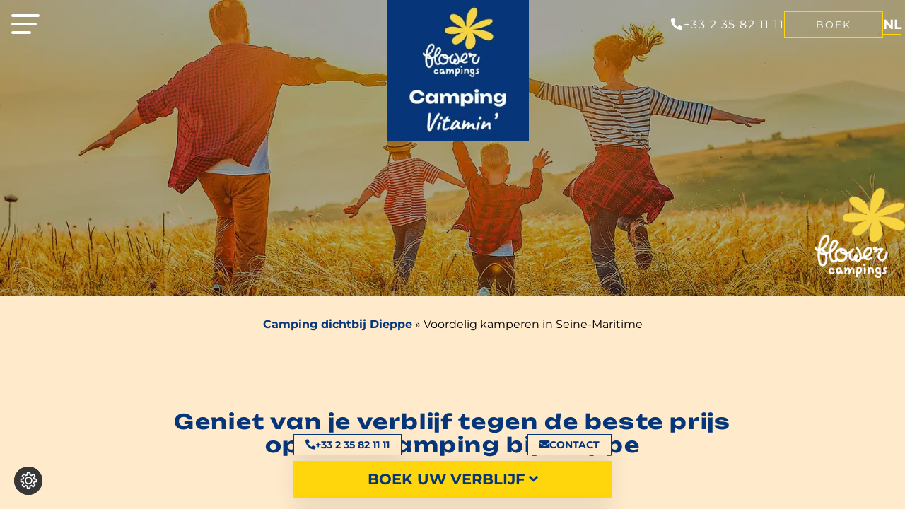

--- FILE ---
content_type: text/html; charset=UTF-8
request_url: https://www.camping-vitamin.com/nl/voordelig-kamperen-saint-aubin-sur-scie/
body_size: 30372
content:
<!doctype html>
<html lang="nl-NL">

<head><meta charset="UTF-8"><script>if(navigator.userAgent.match(/MSIE|Internet Explorer/i)||navigator.userAgent.match(/Trident\/7\..*?rv:11/i)){var href=document.location.href;if(!href.match(/[?&]nowprocket/)){if(href.indexOf("?")==-1){if(href.indexOf("#")==-1){document.location.href=href+"?nowprocket=1"}else{document.location.href=href.replace("#","?nowprocket=1#")}}else{if(href.indexOf("#")==-1){document.location.href=href+"&nowprocket=1"}else{document.location.href=href.replace("#","&nowprocket=1#")}}}}</script><script>(()=>{class RocketLazyLoadScripts{constructor(){this.v="2.0.3",this.userEvents=["keydown","keyup","mousedown","mouseup","mousemove","mouseover","mouseenter","mouseout","mouseleave","touchmove","touchstart","touchend","touchcancel","wheel","click","dblclick","input","visibilitychange"],this.attributeEvents=["onblur","onclick","oncontextmenu","ondblclick","onfocus","onmousedown","onmouseenter","onmouseleave","onmousemove","onmouseout","onmouseover","onmouseup","onmousewheel","onscroll","onsubmit"]}async t(){this.i(),this.o(),/iP(ad|hone)/.test(navigator.userAgent)&&this.h(),this.u(),this.l(this),this.m(),this.k(this),this.p(this),this._(),await Promise.all([this.R(),this.L()]),this.lastBreath=Date.now(),this.S(this),this.P(),this.D(),this.O(),this.M(),await this.C(this.delayedScripts.normal),await this.C(this.delayedScripts.defer),await this.C(this.delayedScripts.async),this.F("domReady"),await this.T(),await this.j(),await this.I(),this.F("windowLoad"),await this.A(),window.dispatchEvent(new Event("rocket-allScriptsLoaded")),this.everythingLoaded=!0,this.lastTouchEnd&&await new Promise((t=>setTimeout(t,500-Date.now()+this.lastTouchEnd))),this.H(),this.F("all"),this.U(),this.W()}i(){this.CSPIssue=sessionStorage.getItem("rocketCSPIssue"),document.addEventListener("securitypolicyviolation",(t=>{this.CSPIssue||"script-src-elem"!==t.violatedDirective||"data"!==t.blockedURI||(this.CSPIssue=!0,sessionStorage.setItem("rocketCSPIssue",!0))}),{isRocket:!0})}o(){window.addEventListener("pageshow",(t=>{this.persisted=t.persisted,this.realWindowLoadedFired=!0}),{isRocket:!0}),window.addEventListener("pagehide",(()=>{this.onFirstUserAction=null}),{isRocket:!0})}h(){let t;function e(e){t=e}window.addEventListener("touchstart",e,{isRocket:!0}),window.addEventListener("touchend",(function i(o){Math.abs(o.changedTouches[0].pageX-t.changedTouches[0].pageX)<10&&Math.abs(o.changedTouches[0].pageY-t.changedTouches[0].pageY)<10&&o.timeStamp-t.timeStamp<200&&(o.target.dispatchEvent(new PointerEvent("click",{target:o.target,bubbles:!0,cancelable:!0,detail:1})),event.preventDefault(),window.removeEventListener("touchstart",e,{isRocket:!0}),window.removeEventListener("touchend",i,{isRocket:!0}))}),{isRocket:!0})}q(t){this.userActionTriggered||("mousemove"!==t.type||this.firstMousemoveIgnored?"keyup"===t.type||"mouseover"===t.type||"mouseout"===t.type||(this.userActionTriggered=!0,this.onFirstUserAction&&this.onFirstUserAction()):this.firstMousemoveIgnored=!0),"click"===t.type&&t.preventDefault(),this.savedUserEvents.length>0&&(t.stopPropagation(),t.stopImmediatePropagation()),"touchstart"===this.lastEvent&&"touchend"===t.type&&(this.lastTouchEnd=Date.now()),"click"===t.type&&(this.lastTouchEnd=0),this.lastEvent=t.type,this.savedUserEvents.push(t)}u(){this.savedUserEvents=[],this.userEventHandler=this.q.bind(this),this.userEvents.forEach((t=>window.addEventListener(t,this.userEventHandler,{passive:!1,isRocket:!0})))}U(){this.userEvents.forEach((t=>window.removeEventListener(t,this.userEventHandler,{passive:!1,isRocket:!0}))),this.savedUserEvents.forEach((t=>{t.target.dispatchEvent(new window[t.constructor.name](t.type,t))}))}m(){this.eventsMutationObserver=new MutationObserver((t=>{const e="return false";for(const i of t){if("attributes"===i.type){const t=i.target.getAttribute(i.attributeName);t&&t!==e&&(i.target.setAttribute("data-rocket-"+i.attributeName,t),i.target["rocket"+i.attributeName]=new Function("event",t),i.target.setAttribute(i.attributeName,e))}"childList"===i.type&&i.addedNodes.forEach((t=>{if(t.nodeType===Node.ELEMENT_NODE)for(const i of t.attributes)this.attributeEvents.includes(i.name)&&i.value&&""!==i.value&&(t.setAttribute("data-rocket-"+i.name,i.value),t["rocket"+i.name]=new Function("event",i.value),t.setAttribute(i.name,e))}))}})),this.eventsMutationObserver.observe(document,{subtree:!0,childList:!0,attributeFilter:this.attributeEvents})}H(){this.eventsMutationObserver.disconnect(),this.attributeEvents.forEach((t=>{document.querySelectorAll("[data-rocket-"+t+"]").forEach((e=>{e.setAttribute(t,e.getAttribute("data-rocket-"+t)),e.removeAttribute("data-rocket-"+t)}))}))}k(t){Object.defineProperty(HTMLElement.prototype,"onclick",{get(){return this.rocketonclick||null},set(e){this.rocketonclick=e,this.setAttribute(t.everythingLoaded?"onclick":"data-rocket-onclick","this.rocketonclick(event)")}})}S(t){function e(e,i){let o=e[i];e[i]=null,Object.defineProperty(e,i,{get:()=>o,set(s){t.everythingLoaded?o=s:e["rocket"+i]=o=s}})}e(document,"onreadystatechange"),e(window,"onload"),e(window,"onpageshow");try{Object.defineProperty(document,"readyState",{get:()=>t.rocketReadyState,set(e){t.rocketReadyState=e},configurable:!0}),document.readyState="loading"}catch(t){console.log("WPRocket DJE readyState conflict, bypassing")}}l(t){this.originalAddEventListener=EventTarget.prototype.addEventListener,this.originalRemoveEventListener=EventTarget.prototype.removeEventListener,this.savedEventListeners=[],EventTarget.prototype.addEventListener=function(e,i,o){o&&o.isRocket||!t.B(e,this)&&!t.userEvents.includes(e)||t.B(e,this)&&!t.userActionTriggered||e.startsWith("rocket-")||t.everythingLoaded?t.originalAddEventListener.call(this,e,i,o):t.savedEventListeners.push({target:this,remove:!1,type:e,func:i,options:o})},EventTarget.prototype.removeEventListener=function(e,i,o){o&&o.isRocket||!t.B(e,this)&&!t.userEvents.includes(e)||t.B(e,this)&&!t.userActionTriggered||e.startsWith("rocket-")||t.everythingLoaded?t.originalRemoveEventListener.call(this,e,i,o):t.savedEventListeners.push({target:this,remove:!0,type:e,func:i,options:o})}}F(t){"all"===t&&(EventTarget.prototype.addEventListener=this.originalAddEventListener,EventTarget.prototype.removeEventListener=this.originalRemoveEventListener),this.savedEventListeners=this.savedEventListeners.filter((e=>{let i=e.type,o=e.target||window;return"domReady"===t&&"DOMContentLoaded"!==i&&"readystatechange"!==i||("windowLoad"===t&&"load"!==i&&"readystatechange"!==i&&"pageshow"!==i||(this.B(i,o)&&(i="rocket-"+i),e.remove?o.removeEventListener(i,e.func,e.options):o.addEventListener(i,e.func,e.options),!1))}))}p(t){let e;function i(e){return t.everythingLoaded?e:e.split(" ").map((t=>"load"===t||t.startsWith("load.")?"rocket-jquery-load":t)).join(" ")}function o(o){function s(e){const s=o.fn[e];o.fn[e]=o.fn.init.prototype[e]=function(){return this[0]===window&&t.userActionTriggered&&("string"==typeof arguments[0]||arguments[0]instanceof String?arguments[0]=i(arguments[0]):"object"==typeof arguments[0]&&Object.keys(arguments[0]).forEach((t=>{const e=arguments[0][t];delete arguments[0][t],arguments[0][i(t)]=e}))),s.apply(this,arguments),this}}if(o&&o.fn&&!t.allJQueries.includes(o)){const e={DOMContentLoaded:[],"rocket-DOMContentLoaded":[]};for(const t in e)document.addEventListener(t,(()=>{e[t].forEach((t=>t()))}),{isRocket:!0});o.fn.ready=o.fn.init.prototype.ready=function(i){function s(){parseInt(o.fn.jquery)>2?setTimeout((()=>i.bind(document)(o))):i.bind(document)(o)}return t.realDomReadyFired?!t.userActionTriggered||t.fauxDomReadyFired?s():e["rocket-DOMContentLoaded"].push(s):e.DOMContentLoaded.push(s),o([])},s("on"),s("one"),s("off"),t.allJQueries.push(o)}e=o}t.allJQueries=[],o(window.jQuery),Object.defineProperty(window,"jQuery",{get:()=>e,set(t){o(t)}})}P(){const t=new Map;document.write=document.writeln=function(e){const i=document.currentScript,o=document.createRange(),s=i.parentElement;let n=t.get(i);void 0===n&&(n=i.nextSibling,t.set(i,n));const c=document.createDocumentFragment();o.setStart(c,0),c.appendChild(o.createContextualFragment(e)),s.insertBefore(c,n)}}async R(){return new Promise((t=>{this.userActionTriggered?t():this.onFirstUserAction=t}))}async L(){return new Promise((t=>{document.addEventListener("DOMContentLoaded",(()=>{this.realDomReadyFired=!0,t()}),{isRocket:!0})}))}async I(){return this.realWindowLoadedFired?Promise.resolve():new Promise((t=>{window.addEventListener("load",t,{isRocket:!0})}))}M(){this.pendingScripts=[];this.scriptsMutationObserver=new MutationObserver((t=>{for(const e of t)e.addedNodes.forEach((t=>{"SCRIPT"!==t.tagName||t.noModule||t.isWPRocket||this.pendingScripts.push({script:t,promise:new Promise((e=>{const i=()=>{const i=this.pendingScripts.findIndex((e=>e.script===t));i>=0&&this.pendingScripts.splice(i,1),e()};t.addEventListener("load",i,{isRocket:!0}),t.addEventListener("error",i,{isRocket:!0}),setTimeout(i,1e3)}))})}))})),this.scriptsMutationObserver.observe(document,{childList:!0,subtree:!0})}async j(){await this.J(),this.pendingScripts.length?(await this.pendingScripts[0].promise,await this.j()):this.scriptsMutationObserver.disconnect()}D(){this.delayedScripts={normal:[],async:[],defer:[]},document.querySelectorAll("script[type$=rocketlazyloadscript]").forEach((t=>{t.hasAttribute("data-rocket-src")?t.hasAttribute("async")&&!1!==t.async?this.delayedScripts.async.push(t):t.hasAttribute("defer")&&!1!==t.defer||"module"===t.getAttribute("data-rocket-type")?this.delayedScripts.defer.push(t):this.delayedScripts.normal.push(t):this.delayedScripts.normal.push(t)}))}async _(){await this.L();let t=[];document.querySelectorAll("script[type$=rocketlazyloadscript][data-rocket-src]").forEach((e=>{let i=e.getAttribute("data-rocket-src");if(i&&!i.startsWith("data:")){i.startsWith("//")&&(i=location.protocol+i);try{const o=new URL(i).origin;o!==location.origin&&t.push({src:o,crossOrigin:e.crossOrigin||"module"===e.getAttribute("data-rocket-type")})}catch(t){}}})),t=[...new Map(t.map((t=>[JSON.stringify(t),t]))).values()],this.N(t,"preconnect")}async $(t){if(await this.G(),!0!==t.noModule||!("noModule"in HTMLScriptElement.prototype))return new Promise((e=>{let i;function o(){(i||t).setAttribute("data-rocket-status","executed"),e()}try{if(navigator.userAgent.includes("Firefox/")||""===navigator.vendor||this.CSPIssue)i=document.createElement("script"),[...t.attributes].forEach((t=>{let e=t.nodeName;"type"!==e&&("data-rocket-type"===e&&(e="type"),"data-rocket-src"===e&&(e="src"),i.setAttribute(e,t.nodeValue))})),t.text&&(i.text=t.text),t.nonce&&(i.nonce=t.nonce),i.hasAttribute("src")?(i.addEventListener("load",o,{isRocket:!0}),i.addEventListener("error",(()=>{i.setAttribute("data-rocket-status","failed-network"),e()}),{isRocket:!0}),setTimeout((()=>{i.isConnected||e()}),1)):(i.text=t.text,o()),i.isWPRocket=!0,t.parentNode.replaceChild(i,t);else{const i=t.getAttribute("data-rocket-type"),s=t.getAttribute("data-rocket-src");i?(t.type=i,t.removeAttribute("data-rocket-type")):t.removeAttribute("type"),t.addEventListener("load",o,{isRocket:!0}),t.addEventListener("error",(i=>{this.CSPIssue&&i.target.src.startsWith("data:")?(console.log("WPRocket: CSP fallback activated"),t.removeAttribute("src"),this.$(t).then(e)):(t.setAttribute("data-rocket-status","failed-network"),e())}),{isRocket:!0}),s?(t.fetchPriority="high",t.removeAttribute("data-rocket-src"),t.src=s):t.src="data:text/javascript;base64,"+window.btoa(unescape(encodeURIComponent(t.text)))}}catch(i){t.setAttribute("data-rocket-status","failed-transform"),e()}}));t.setAttribute("data-rocket-status","skipped")}async C(t){const e=t.shift();return e?(e.isConnected&&await this.$(e),this.C(t)):Promise.resolve()}O(){this.N([...this.delayedScripts.normal,...this.delayedScripts.defer,...this.delayedScripts.async],"preload")}N(t,e){this.trash=this.trash||[];let i=!0;var o=document.createDocumentFragment();t.forEach((t=>{const s=t.getAttribute&&t.getAttribute("data-rocket-src")||t.src;if(s&&!s.startsWith("data:")){const n=document.createElement("link");n.href=s,n.rel=e,"preconnect"!==e&&(n.as="script",n.fetchPriority=i?"high":"low"),t.getAttribute&&"module"===t.getAttribute("data-rocket-type")&&(n.crossOrigin=!0),t.crossOrigin&&(n.crossOrigin=t.crossOrigin),t.integrity&&(n.integrity=t.integrity),t.nonce&&(n.nonce=t.nonce),o.appendChild(n),this.trash.push(n),i=!1}})),document.head.appendChild(o)}W(){this.trash.forEach((t=>t.remove()))}async T(){try{document.readyState="interactive"}catch(t){}this.fauxDomReadyFired=!0;try{await this.G(),document.dispatchEvent(new Event("rocket-readystatechange")),await this.G(),document.rocketonreadystatechange&&document.rocketonreadystatechange(),await this.G(),document.dispatchEvent(new Event("rocket-DOMContentLoaded")),await this.G(),window.dispatchEvent(new Event("rocket-DOMContentLoaded"))}catch(t){console.error(t)}}async A(){try{document.readyState="complete"}catch(t){}try{await this.G(),document.dispatchEvent(new Event("rocket-readystatechange")),await this.G(),document.rocketonreadystatechange&&document.rocketonreadystatechange(),await this.G(),window.dispatchEvent(new Event("rocket-load")),await this.G(),window.rocketonload&&window.rocketonload(),await this.G(),this.allJQueries.forEach((t=>t(window).trigger("rocket-jquery-load"))),await this.G();const t=new Event("rocket-pageshow");t.persisted=this.persisted,window.dispatchEvent(t),await this.G(),window.rocketonpageshow&&window.rocketonpageshow({persisted:this.persisted})}catch(t){console.error(t)}}async G(){Date.now()-this.lastBreath>45&&(await this.J(),this.lastBreath=Date.now())}async J(){return document.hidden?new Promise((t=>setTimeout(t))):new Promise((t=>requestAnimationFrame(t)))}B(t,e){return e===document&&"readystatechange"===t||(e===document&&"DOMContentLoaded"===t||(e===window&&"DOMContentLoaded"===t||(e===window&&"load"===t||e===window&&"pageshow"===t)))}static run(){(new RocketLazyLoadScripts).t()}}RocketLazyLoadScripts.run()})();</script>
	
	<meta name="viewport" content="width=device-width, initial-scale=1">
	<link rel="profile" href="https://gmpg.org/xfn/11">
	<meta name='robots' content='index, follow, max-image-preview:large, max-snippet:-1, max-video-preview:-1' />
<link rel="alternate" hreflang="fr" href="https://www.camping-vitamin.com/camping-pas-cher-saint-aubin-sur-scie/" />
<link rel="alternate" hreflang="en" href="https://www.camping-vitamin.com/en/low-cost-camping-saint-aubin-sur-scie/" />
<link rel="alternate" hreflang="nl" href="https://www.camping-vitamin.com/nl/voordelig-kamperen-saint-aubin-sur-scie/" />
<link rel="alternate" hreflang="x-default" href="https://www.camping-vitamin.com/camping-pas-cher-saint-aubin-sur-scie/" />

	<!-- This site is optimized with the Yoast SEO plugin v25.3 - https://yoast.com/wordpress/plugins/seo/ -->
	<title>Camping aan de beste prijs bij Dieppe, Seine-Maritime</title>
<link crossorigin data-rocket-preconnect href="https://qualitelis-survey.com" rel="preconnect"><link rel="preload" data-rocket-preload as="image" href="https://www.camping-vitamin.com/wp-content/uploads/2024/06/cropped-logo-camping-flower-vitamin.jpg" imagesrcset="https://www.camping-vitamin.com/wp-content/uploads/2024/06/cropped-logo-camping-flower-vitamin.jpg 247w, https://www.camping-vitamin.com/wp-content/uploads/2024/06/cropped-logo-camping-flower-vitamin-150x150.jpg 150w" imagesizes="(max-width: 247px) 100vw, 247px" fetchpriority="high">
	<meta name="description" content="Geniet van de beste prijs-kwaliteitverhouding op onze speciale aanbiedingscamping in de buurt van Dieppe. Boek je vakantie in Seine-Maritime online!" />
	<link rel="canonical" href="https://www.camping-vitamin.com/nl/voordelig-kamperen-saint-aubin-sur-scie/" />
	<meta property="og:locale" content="nl_NL" />
	<meta property="og:type" content="article" />
	<meta property="og:title" content="Camping aan de beste prijs bij Dieppe, Seine-Maritime" />
	<meta property="og:description" content="Geniet van de beste prijs-kwaliteitverhouding op onze speciale aanbiedingscamping in de buurt van Dieppe. Boek je vakantie in Seine-Maritime online!" />
	<meta property="og:url" content="https://www.camping-vitamin.com/nl/voordelig-kamperen-saint-aubin-sur-scie/" />
	<meta property="og:site_name" content="Flower Camping Vitamin" />
	<meta property="article:modified_time" content="2024-07-10T14:46:58+00:00" />
	<meta property="og:image" content="https://www.camping-vitamin.com/wp-content/uploads/2024/06/camping-pas-cher-saint-aubin-sur-scie.webp" />
	<meta property="og:image:width" content="1920" />
	<meta property="og:image:height" content="523" />
	<meta property="og:image:type" content="image/webp" />
	<meta name="twitter:card" content="summary_large_image" />
	<meta name="twitter:label1" content="Geschatte leestijd" />
	<meta name="twitter:data1" content="2 minuten" />
	<script type="application/ld+json" class="yoast-schema-graph">{"@context":"https://schema.org","@graph":[{"@type":"WebPage","@id":"https://www.camping-vitamin.com/nl/voordelig-kamperen-saint-aubin-sur-scie/","url":"https://www.camping-vitamin.com/nl/voordelig-kamperen-saint-aubin-sur-scie/","name":"Camping aan de beste prijs bij Dieppe, Seine-Maritime","isPartOf":{"@id":"https://www.camping-vitamin.com/nl/#website"},"primaryImageOfPage":{"@id":"https://www.camping-vitamin.com/nl/voordelig-kamperen-saint-aubin-sur-scie/#primaryimage"},"image":{"@id":"https://www.camping-vitamin.com/nl/voordelig-kamperen-saint-aubin-sur-scie/#primaryimage"},"thumbnailUrl":"https://www.camping-vitamin.com/wp-content/uploads/2024/06/camping-pas-cher-saint-aubin-sur-scie.webp","datePublished":"2024-06-12T07:39:34+00:00","dateModified":"2024-07-10T14:46:58+00:00","description":"Geniet van de beste prijs-kwaliteitverhouding op onze speciale aanbiedingscamping in de buurt van Dieppe. Boek je vakantie in Seine-Maritime online!","breadcrumb":{"@id":"https://www.camping-vitamin.com/nl/voordelig-kamperen-saint-aubin-sur-scie/#breadcrumb"},"inLanguage":"nl-NL","potentialAction":[{"@type":"ReadAction","target":["https://www.camping-vitamin.com/nl/voordelig-kamperen-saint-aubin-sur-scie/"]}]},{"@type":"ImageObject","inLanguage":"nl-NL","@id":"https://www.camping-vitamin.com/nl/voordelig-kamperen-saint-aubin-sur-scie/#primaryimage","url":"https://www.camping-vitamin.com/wp-content/uploads/2024/06/camping-pas-cher-saint-aubin-sur-scie.webp","contentUrl":"https://www.camping-vitamin.com/wp-content/uploads/2024/06/camping-pas-cher-saint-aubin-sur-scie.webp","width":1920,"height":523,"caption":"goedkoop kamperen saint aubin sur scie"},{"@type":"BreadcrumbList","@id":"https://www.camping-vitamin.com/nl/voordelig-kamperen-saint-aubin-sur-scie/#breadcrumb","itemListElement":[{"@type":"ListItem","position":1,"name":"Camping dichtbij Dieppe","item":"https://www.camping-vitamin.com/nl/"},{"@type":"ListItem","position":2,"name":"Voordelig kamperen in Seine-Maritime"}]},{"@type":"WebSite","@id":"https://www.camping-vitamin.com/nl/#website","url":"https://www.camping-vitamin.com/nl/","name":"Flower Camping Vitamin","description":"","publisher":{"@id":"https://www.camping-vitamin.com/nl/#organization"},"potentialAction":[{"@type":"SearchAction","target":{"@type":"EntryPoint","urlTemplate":"https://www.camping-vitamin.com/nl/?s={search_term_string}"},"query-input":{"@type":"PropertyValueSpecification","valueRequired":true,"valueName":"search_term_string"}}],"inLanguage":"nl-NL"},{"@type":"Organization","@id":"https://www.camping-vitamin.com/nl/#organization","name":"Flower Camping Vitamin","url":"https://www.camping-vitamin.com/nl/","logo":{"@type":"ImageObject","inLanguage":"nl-NL","@id":"https://www.camping-vitamin.com/nl/#/schema/logo/image/","url":"https://www.camping-vitamin.com/wp-content/uploads/2024/06/cropped-logo-camping-flower-vitamin.jpg","contentUrl":"https://www.camping-vitamin.com/wp-content/uploads/2024/06/cropped-logo-camping-flower-vitamin.jpg","width":247,"height":247,"caption":"Flower Camping Vitamin"},"image":{"@id":"https://www.camping-vitamin.com/nl/#/schema/logo/image/"}}]}</script>
	<!-- / Yoast SEO plugin. -->


<link rel="alternate" title="oEmbed (JSON)" type="application/json+oembed" href="https://www.camping-vitamin.com/nl/wp-json/oembed/1.0/embed?url=https%3A%2F%2Fwww.camping-vitamin.com%2Fnl%2Fvoordelig-kamperen-saint-aubin-sur-scie%2F" />
<link rel="alternate" title="oEmbed (XML)" type="text/xml+oembed" href="https://www.camping-vitamin.com/nl/wp-json/oembed/1.0/embed?url=https%3A%2F%2Fwww.camping-vitamin.com%2Fnl%2Fvoordelig-kamperen-saint-aubin-sur-scie%2F&#038;format=xml" />
<style id='wp-img-auto-sizes-contain-inline-css' type='text/css'>
img:is([sizes=auto i],[sizes^="auto," i]){contain-intrinsic-size:3000px 1500px}
/*# sourceURL=wp-img-auto-sizes-contain-inline-css */
</style>
<style id='wp-emoji-styles-inline-css' type='text/css'>

	img.wp-smiley, img.emoji {
		display: inline !important;
		border: none !important;
		box-shadow: none !important;
		height: 1em !important;
		width: 1em !important;
		margin: 0 0.07em !important;
		vertical-align: -0.1em !important;
		background: none !important;
		padding: 0 !important;
	}
/*# sourceURL=wp-emoji-styles-inline-css */
</style>
<link rel='stylesheet' id='wp-block-library-css' href='https://www.camping-vitamin.com/wp-includes/css/dist/block-library/style.min.css?ver=221dcb01f36526184def22a9aa7d6183' type='text/css' media='all' />
<style id='wp-block-gallery-inline-css' type='text/css'>
.blocks-gallery-grid:not(.has-nested-images),.wp-block-gallery:not(.has-nested-images){display:flex;flex-wrap:wrap;list-style-type:none;margin:0;padding:0}.blocks-gallery-grid:not(.has-nested-images) .blocks-gallery-image,.blocks-gallery-grid:not(.has-nested-images) .blocks-gallery-item,.wp-block-gallery:not(.has-nested-images) .blocks-gallery-image,.wp-block-gallery:not(.has-nested-images) .blocks-gallery-item{display:flex;flex-direction:column;flex-grow:1;justify-content:center;margin:0 1em 1em 0;position:relative;width:calc(50% - 1em)}.blocks-gallery-grid:not(.has-nested-images) .blocks-gallery-image:nth-of-type(2n),.blocks-gallery-grid:not(.has-nested-images) .blocks-gallery-item:nth-of-type(2n),.wp-block-gallery:not(.has-nested-images) .blocks-gallery-image:nth-of-type(2n),.wp-block-gallery:not(.has-nested-images) .blocks-gallery-item:nth-of-type(2n){margin-right:0}.blocks-gallery-grid:not(.has-nested-images) .blocks-gallery-image figure,.blocks-gallery-grid:not(.has-nested-images) .blocks-gallery-item figure,.wp-block-gallery:not(.has-nested-images) .blocks-gallery-image figure,.wp-block-gallery:not(.has-nested-images) .blocks-gallery-item figure{align-items:flex-end;display:flex;height:100%;justify-content:flex-start;margin:0}.blocks-gallery-grid:not(.has-nested-images) .blocks-gallery-image img,.blocks-gallery-grid:not(.has-nested-images) .blocks-gallery-item img,.wp-block-gallery:not(.has-nested-images) .blocks-gallery-image img,.wp-block-gallery:not(.has-nested-images) .blocks-gallery-item img{display:block;height:auto;max-width:100%;width:auto}.blocks-gallery-grid:not(.has-nested-images) .blocks-gallery-image figcaption,.blocks-gallery-grid:not(.has-nested-images) .blocks-gallery-item figcaption,.wp-block-gallery:not(.has-nested-images) .blocks-gallery-image figcaption,.wp-block-gallery:not(.has-nested-images) .blocks-gallery-item figcaption{background:linear-gradient(0deg,#000000b3,#0000004d 70%,#0000);bottom:0;box-sizing:border-box;color:#fff;font-size:.8em;margin:0;max-height:100%;overflow:auto;padding:3em .77em .7em;position:absolute;text-align:center;width:100%;z-index:2}.blocks-gallery-grid:not(.has-nested-images) .blocks-gallery-image figcaption img,.blocks-gallery-grid:not(.has-nested-images) .blocks-gallery-item figcaption img,.wp-block-gallery:not(.has-nested-images) .blocks-gallery-image figcaption img,.wp-block-gallery:not(.has-nested-images) .blocks-gallery-item figcaption img{display:inline}.blocks-gallery-grid:not(.has-nested-images) figcaption,.wp-block-gallery:not(.has-nested-images) figcaption{flex-grow:1}.blocks-gallery-grid:not(.has-nested-images).is-cropped .blocks-gallery-image a,.blocks-gallery-grid:not(.has-nested-images).is-cropped .blocks-gallery-image img,.blocks-gallery-grid:not(.has-nested-images).is-cropped .blocks-gallery-item a,.blocks-gallery-grid:not(.has-nested-images).is-cropped .blocks-gallery-item img,.wp-block-gallery:not(.has-nested-images).is-cropped .blocks-gallery-image a,.wp-block-gallery:not(.has-nested-images).is-cropped .blocks-gallery-image img,.wp-block-gallery:not(.has-nested-images).is-cropped .blocks-gallery-item a,.wp-block-gallery:not(.has-nested-images).is-cropped .blocks-gallery-item img{flex:1;height:100%;object-fit:cover;width:100%}.blocks-gallery-grid:not(.has-nested-images).columns-1 .blocks-gallery-image,.blocks-gallery-grid:not(.has-nested-images).columns-1 .blocks-gallery-item,.wp-block-gallery:not(.has-nested-images).columns-1 .blocks-gallery-image,.wp-block-gallery:not(.has-nested-images).columns-1 .blocks-gallery-item{margin-right:0;width:100%}@media (min-width:600px){.blocks-gallery-grid:not(.has-nested-images).columns-3 .blocks-gallery-image,.blocks-gallery-grid:not(.has-nested-images).columns-3 .blocks-gallery-item,.wp-block-gallery:not(.has-nested-images).columns-3 .blocks-gallery-image,.wp-block-gallery:not(.has-nested-images).columns-3 .blocks-gallery-item{margin-right:1em;width:calc(33.33333% - .66667em)}.blocks-gallery-grid:not(.has-nested-images).columns-4 .blocks-gallery-image,.blocks-gallery-grid:not(.has-nested-images).columns-4 .blocks-gallery-item,.wp-block-gallery:not(.has-nested-images).columns-4 .blocks-gallery-image,.wp-block-gallery:not(.has-nested-images).columns-4 .blocks-gallery-item{margin-right:1em;width:calc(25% - .75em)}.blocks-gallery-grid:not(.has-nested-images).columns-5 .blocks-gallery-image,.blocks-gallery-grid:not(.has-nested-images).columns-5 .blocks-gallery-item,.wp-block-gallery:not(.has-nested-images).columns-5 .blocks-gallery-image,.wp-block-gallery:not(.has-nested-images).columns-5 .blocks-gallery-item{margin-right:1em;width:calc(20% - .8em)}.blocks-gallery-grid:not(.has-nested-images).columns-6 .blocks-gallery-image,.blocks-gallery-grid:not(.has-nested-images).columns-6 .blocks-gallery-item,.wp-block-gallery:not(.has-nested-images).columns-6 .blocks-gallery-image,.wp-block-gallery:not(.has-nested-images).columns-6 .blocks-gallery-item{margin-right:1em;width:calc(16.66667% - .83333em)}.blocks-gallery-grid:not(.has-nested-images).columns-7 .blocks-gallery-image,.blocks-gallery-grid:not(.has-nested-images).columns-7 .blocks-gallery-item,.wp-block-gallery:not(.has-nested-images).columns-7 .blocks-gallery-image,.wp-block-gallery:not(.has-nested-images).columns-7 .blocks-gallery-item{margin-right:1em;width:calc(14.28571% - .85714em)}.blocks-gallery-grid:not(.has-nested-images).columns-8 .blocks-gallery-image,.blocks-gallery-grid:not(.has-nested-images).columns-8 .blocks-gallery-item,.wp-block-gallery:not(.has-nested-images).columns-8 .blocks-gallery-image,.wp-block-gallery:not(.has-nested-images).columns-8 .blocks-gallery-item{margin-right:1em;width:calc(12.5% - .875em)}.blocks-gallery-grid:not(.has-nested-images).columns-1 .blocks-gallery-image:nth-of-type(1n),.blocks-gallery-grid:not(.has-nested-images).columns-1 .blocks-gallery-item:nth-of-type(1n),.blocks-gallery-grid:not(.has-nested-images).columns-2 .blocks-gallery-image:nth-of-type(2n),.blocks-gallery-grid:not(.has-nested-images).columns-2 .blocks-gallery-item:nth-of-type(2n),.blocks-gallery-grid:not(.has-nested-images).columns-3 .blocks-gallery-image:nth-of-type(3n),.blocks-gallery-grid:not(.has-nested-images).columns-3 .blocks-gallery-item:nth-of-type(3n),.blocks-gallery-grid:not(.has-nested-images).columns-4 .blocks-gallery-image:nth-of-type(4n),.blocks-gallery-grid:not(.has-nested-images).columns-4 .blocks-gallery-item:nth-of-type(4n),.blocks-gallery-grid:not(.has-nested-images).columns-5 .blocks-gallery-image:nth-of-type(5n),.blocks-gallery-grid:not(.has-nested-images).columns-5 .blocks-gallery-item:nth-of-type(5n),.blocks-gallery-grid:not(.has-nested-images).columns-6 .blocks-gallery-image:nth-of-type(6n),.blocks-gallery-grid:not(.has-nested-images).columns-6 .blocks-gallery-item:nth-of-type(6n),.blocks-gallery-grid:not(.has-nested-images).columns-7 .blocks-gallery-image:nth-of-type(7n),.blocks-gallery-grid:not(.has-nested-images).columns-7 .blocks-gallery-item:nth-of-type(7n),.blocks-gallery-grid:not(.has-nested-images).columns-8 .blocks-gallery-image:nth-of-type(8n),.blocks-gallery-grid:not(.has-nested-images).columns-8 .blocks-gallery-item:nth-of-type(8n),.wp-block-gallery:not(.has-nested-images).columns-1 .blocks-gallery-image:nth-of-type(1n),.wp-block-gallery:not(.has-nested-images).columns-1 .blocks-gallery-item:nth-of-type(1n),.wp-block-gallery:not(.has-nested-images).columns-2 .blocks-gallery-image:nth-of-type(2n),.wp-block-gallery:not(.has-nested-images).columns-2 .blocks-gallery-item:nth-of-type(2n),.wp-block-gallery:not(.has-nested-images).columns-3 .blocks-gallery-image:nth-of-type(3n),.wp-block-gallery:not(.has-nested-images).columns-3 .blocks-gallery-item:nth-of-type(3n),.wp-block-gallery:not(.has-nested-images).columns-4 .blocks-gallery-image:nth-of-type(4n),.wp-block-gallery:not(.has-nested-images).columns-4 .blocks-gallery-item:nth-of-type(4n),.wp-block-gallery:not(.has-nested-images).columns-5 .blocks-gallery-image:nth-of-type(5n),.wp-block-gallery:not(.has-nested-images).columns-5 .blocks-gallery-item:nth-of-type(5n),.wp-block-gallery:not(.has-nested-images).columns-6 .blocks-gallery-image:nth-of-type(6n),.wp-block-gallery:not(.has-nested-images).columns-6 .blocks-gallery-item:nth-of-type(6n),.wp-block-gallery:not(.has-nested-images).columns-7 .blocks-gallery-image:nth-of-type(7n),.wp-block-gallery:not(.has-nested-images).columns-7 .blocks-gallery-item:nth-of-type(7n),.wp-block-gallery:not(.has-nested-images).columns-8 .blocks-gallery-image:nth-of-type(8n),.wp-block-gallery:not(.has-nested-images).columns-8 .blocks-gallery-item:nth-of-type(8n){margin-right:0}}.blocks-gallery-grid:not(.has-nested-images) .blocks-gallery-image:last-child,.blocks-gallery-grid:not(.has-nested-images) .blocks-gallery-item:last-child,.wp-block-gallery:not(.has-nested-images) .blocks-gallery-image:last-child,.wp-block-gallery:not(.has-nested-images) .blocks-gallery-item:last-child{margin-right:0}.blocks-gallery-grid:not(.has-nested-images).alignleft,.blocks-gallery-grid:not(.has-nested-images).alignright,.wp-block-gallery:not(.has-nested-images).alignleft,.wp-block-gallery:not(.has-nested-images).alignright{max-width:420px;width:100%}.blocks-gallery-grid:not(.has-nested-images).aligncenter .blocks-gallery-item figure,.wp-block-gallery:not(.has-nested-images).aligncenter .blocks-gallery-item figure{justify-content:center}.wp-block-gallery:not(.is-cropped) .blocks-gallery-item{align-self:flex-start}figure.wp-block-gallery.has-nested-images{align-items:normal}.wp-block-gallery.has-nested-images figure.wp-block-image:not(#individual-image){margin:0;width:calc(50% - var(--wp--style--unstable-gallery-gap, 16px)/2)}.wp-block-gallery.has-nested-images figure.wp-block-image{box-sizing:border-box;display:flex;flex-direction:column;flex-grow:1;justify-content:center;max-width:100%;position:relative}.wp-block-gallery.has-nested-images figure.wp-block-image>a,.wp-block-gallery.has-nested-images figure.wp-block-image>div{flex-direction:column;flex-grow:1;margin:0}.wp-block-gallery.has-nested-images figure.wp-block-image img{display:block;height:auto;max-width:100%!important;width:auto}.wp-block-gallery.has-nested-images figure.wp-block-image figcaption,.wp-block-gallery.has-nested-images figure.wp-block-image:has(figcaption):before{bottom:0;left:0;max-height:100%;position:absolute;right:0}.wp-block-gallery.has-nested-images figure.wp-block-image:has(figcaption):before{backdrop-filter:blur(3px);content:"";height:100%;-webkit-mask-image:linear-gradient(0deg,#000 20%,#0000);mask-image:linear-gradient(0deg,#000 20%,#0000);max-height:40%;pointer-events:none}.wp-block-gallery.has-nested-images figure.wp-block-image figcaption{box-sizing:border-box;color:#fff;font-size:13px;margin:0;overflow:auto;padding:1em;text-align:center;text-shadow:0 0 1.5px #000}.wp-block-gallery.has-nested-images figure.wp-block-image figcaption::-webkit-scrollbar{height:12px;width:12px}.wp-block-gallery.has-nested-images figure.wp-block-image figcaption::-webkit-scrollbar-track{background-color:initial}.wp-block-gallery.has-nested-images figure.wp-block-image figcaption::-webkit-scrollbar-thumb{background-clip:padding-box;background-color:initial;border:3px solid #0000;border-radius:8px}.wp-block-gallery.has-nested-images figure.wp-block-image figcaption:focus-within::-webkit-scrollbar-thumb,.wp-block-gallery.has-nested-images figure.wp-block-image figcaption:focus::-webkit-scrollbar-thumb,.wp-block-gallery.has-nested-images figure.wp-block-image figcaption:hover::-webkit-scrollbar-thumb{background-color:#fffc}.wp-block-gallery.has-nested-images figure.wp-block-image figcaption{scrollbar-color:#0000 #0000;scrollbar-gutter:stable both-edges;scrollbar-width:thin}.wp-block-gallery.has-nested-images figure.wp-block-image figcaption:focus,.wp-block-gallery.has-nested-images figure.wp-block-image figcaption:focus-within,.wp-block-gallery.has-nested-images figure.wp-block-image figcaption:hover{scrollbar-color:#fffc #0000}.wp-block-gallery.has-nested-images figure.wp-block-image figcaption{will-change:transform}@media (hover:none){.wp-block-gallery.has-nested-images figure.wp-block-image figcaption{scrollbar-color:#fffc #0000}}.wp-block-gallery.has-nested-images figure.wp-block-image figcaption{background:linear-gradient(0deg,#0006,#0000)}.wp-block-gallery.has-nested-images figure.wp-block-image figcaption img{display:inline}.wp-block-gallery.has-nested-images figure.wp-block-image figcaption a{color:inherit}.wp-block-gallery.has-nested-images figure.wp-block-image.has-custom-border img{box-sizing:border-box}.wp-block-gallery.has-nested-images figure.wp-block-image.has-custom-border>a,.wp-block-gallery.has-nested-images figure.wp-block-image.has-custom-border>div,.wp-block-gallery.has-nested-images figure.wp-block-image.is-style-rounded>a,.wp-block-gallery.has-nested-images figure.wp-block-image.is-style-rounded>div{flex:1 1 auto}.wp-block-gallery.has-nested-images figure.wp-block-image.has-custom-border figcaption,.wp-block-gallery.has-nested-images figure.wp-block-image.is-style-rounded figcaption{background:none;color:inherit;flex:initial;margin:0;padding:10px 10px 9px;position:relative;text-shadow:none}.wp-block-gallery.has-nested-images figure.wp-block-image.has-custom-border:before,.wp-block-gallery.has-nested-images figure.wp-block-image.is-style-rounded:before{content:none}.wp-block-gallery.has-nested-images figcaption{flex-basis:100%;flex-grow:1;text-align:center}.wp-block-gallery.has-nested-images:not(.is-cropped) figure.wp-block-image:not(#individual-image){margin-bottom:auto;margin-top:0}.wp-block-gallery.has-nested-images.is-cropped figure.wp-block-image:not(#individual-image){align-self:inherit}.wp-block-gallery.has-nested-images.is-cropped figure.wp-block-image:not(#individual-image)>a,.wp-block-gallery.has-nested-images.is-cropped figure.wp-block-image:not(#individual-image)>div:not(.components-drop-zone){display:flex}.wp-block-gallery.has-nested-images.is-cropped figure.wp-block-image:not(#individual-image) a,.wp-block-gallery.has-nested-images.is-cropped figure.wp-block-image:not(#individual-image) img{flex:1 0 0%;height:100%;object-fit:cover;width:100%}.wp-block-gallery.has-nested-images.columns-1 figure.wp-block-image:not(#individual-image){width:100%}@media (min-width:600px){.wp-block-gallery.has-nested-images.columns-3 figure.wp-block-image:not(#individual-image){width:calc(33.33333% - var(--wp--style--unstable-gallery-gap, 16px)*.66667)}.wp-block-gallery.has-nested-images.columns-4 figure.wp-block-image:not(#individual-image){width:calc(25% - var(--wp--style--unstable-gallery-gap, 16px)*.75)}.wp-block-gallery.has-nested-images.columns-5 figure.wp-block-image:not(#individual-image){width:calc(20% - var(--wp--style--unstable-gallery-gap, 16px)*.8)}.wp-block-gallery.has-nested-images.columns-6 figure.wp-block-image:not(#individual-image){width:calc(16.66667% - var(--wp--style--unstable-gallery-gap, 16px)*.83333)}.wp-block-gallery.has-nested-images.columns-7 figure.wp-block-image:not(#individual-image){width:calc(14.28571% - var(--wp--style--unstable-gallery-gap, 16px)*.85714)}.wp-block-gallery.has-nested-images.columns-8 figure.wp-block-image:not(#individual-image){width:calc(12.5% - var(--wp--style--unstable-gallery-gap, 16px)*.875)}.wp-block-gallery.has-nested-images.columns-default figure.wp-block-image:not(#individual-image){width:calc(33.33% - var(--wp--style--unstable-gallery-gap, 16px)*.66667)}.wp-block-gallery.has-nested-images.columns-default figure.wp-block-image:not(#individual-image):first-child:nth-last-child(2),.wp-block-gallery.has-nested-images.columns-default figure.wp-block-image:not(#individual-image):first-child:nth-last-child(2)~figure.wp-block-image:not(#individual-image){width:calc(50% - var(--wp--style--unstable-gallery-gap, 16px)*.5)}.wp-block-gallery.has-nested-images.columns-default figure.wp-block-image:not(#individual-image):first-child:last-child{width:100%}}.wp-block-gallery.has-nested-images.alignleft,.wp-block-gallery.has-nested-images.alignright{max-width:420px;width:100%}.wp-block-gallery.has-nested-images.aligncenter{justify-content:center}
/*# sourceURL=https://www.camping-vitamin.com/wp-includes/blocks/gallery/style.min.css */
</style>
<style id='wp-block-heading-inline-css' type='text/css'>
h1:where(.wp-block-heading).has-background,h2:where(.wp-block-heading).has-background,h3:where(.wp-block-heading).has-background,h4:where(.wp-block-heading).has-background,h5:where(.wp-block-heading).has-background,h6:where(.wp-block-heading).has-background{padding:1.25em 2.375em}h1.has-text-align-left[style*=writing-mode]:where([style*=vertical-lr]),h1.has-text-align-right[style*=writing-mode]:where([style*=vertical-rl]),h2.has-text-align-left[style*=writing-mode]:where([style*=vertical-lr]),h2.has-text-align-right[style*=writing-mode]:where([style*=vertical-rl]),h3.has-text-align-left[style*=writing-mode]:where([style*=vertical-lr]),h3.has-text-align-right[style*=writing-mode]:where([style*=vertical-rl]),h4.has-text-align-left[style*=writing-mode]:where([style*=vertical-lr]),h4.has-text-align-right[style*=writing-mode]:where([style*=vertical-rl]),h5.has-text-align-left[style*=writing-mode]:where([style*=vertical-lr]),h5.has-text-align-right[style*=writing-mode]:where([style*=vertical-rl]),h6.has-text-align-left[style*=writing-mode]:where([style*=vertical-lr]),h6.has-text-align-right[style*=writing-mode]:where([style*=vertical-rl]){rotate:180deg}
/*# sourceURL=https://www.camping-vitamin.com/wp-includes/blocks/heading/style.min.css */
</style>
<style id='wp-block-image-inline-css' type='text/css'>
.wp-block-image>a,.wp-block-image>figure>a{display:inline-block}.wp-block-image img{box-sizing:border-box;height:auto;max-width:100%;vertical-align:bottom}@media not (prefers-reduced-motion){.wp-block-image img.hide{visibility:hidden}.wp-block-image img.show{animation:show-content-image .4s}}.wp-block-image[style*=border-radius] img,.wp-block-image[style*=border-radius]>a{border-radius:inherit}.wp-block-image.has-custom-border img{box-sizing:border-box}.wp-block-image.aligncenter{text-align:center}.wp-block-image.alignfull>a,.wp-block-image.alignwide>a{width:100%}.wp-block-image.alignfull img,.wp-block-image.alignwide img{height:auto;width:100%}.wp-block-image .aligncenter,.wp-block-image .alignleft,.wp-block-image .alignright,.wp-block-image.aligncenter,.wp-block-image.alignleft,.wp-block-image.alignright{display:table}.wp-block-image .aligncenter>figcaption,.wp-block-image .alignleft>figcaption,.wp-block-image .alignright>figcaption,.wp-block-image.aligncenter>figcaption,.wp-block-image.alignleft>figcaption,.wp-block-image.alignright>figcaption{caption-side:bottom;display:table-caption}.wp-block-image .alignleft{float:left;margin:.5em 1em .5em 0}.wp-block-image .alignright{float:right;margin:.5em 0 .5em 1em}.wp-block-image .aligncenter{margin-left:auto;margin-right:auto}.wp-block-image :where(figcaption){margin-bottom:1em;margin-top:.5em}.wp-block-image.is-style-circle-mask img{border-radius:9999px}@supports ((-webkit-mask-image:none) or (mask-image:none)) or (-webkit-mask-image:none){.wp-block-image.is-style-circle-mask img{border-radius:0;-webkit-mask-image:url('data:image/svg+xml;utf8,<svg viewBox="0 0 100 100" xmlns="http://www.w3.org/2000/svg"><circle cx="50" cy="50" r="50"/></svg>');mask-image:url('data:image/svg+xml;utf8,<svg viewBox="0 0 100 100" xmlns="http://www.w3.org/2000/svg"><circle cx="50" cy="50" r="50"/></svg>');mask-mode:alpha;-webkit-mask-position:center;mask-position:center;-webkit-mask-repeat:no-repeat;mask-repeat:no-repeat;-webkit-mask-size:contain;mask-size:contain}}:root :where(.wp-block-image.is-style-rounded img,.wp-block-image .is-style-rounded img){border-radius:9999px}.wp-block-image figure{margin:0}.wp-lightbox-container{display:flex;flex-direction:column;position:relative}.wp-lightbox-container img{cursor:zoom-in}.wp-lightbox-container img:hover+button{opacity:1}.wp-lightbox-container button{align-items:center;backdrop-filter:blur(16px) saturate(180%);background-color:#5a5a5a40;border:none;border-radius:4px;cursor:zoom-in;display:flex;height:20px;justify-content:center;opacity:0;padding:0;position:absolute;right:16px;text-align:center;top:16px;width:20px;z-index:100}@media not (prefers-reduced-motion){.wp-lightbox-container button{transition:opacity .2s ease}}.wp-lightbox-container button:focus-visible{outline:3px auto #5a5a5a40;outline:3px auto -webkit-focus-ring-color;outline-offset:3px}.wp-lightbox-container button:hover{cursor:pointer;opacity:1}.wp-lightbox-container button:focus{opacity:1}.wp-lightbox-container button:focus,.wp-lightbox-container button:hover,.wp-lightbox-container button:not(:hover):not(:active):not(.has-background){background-color:#5a5a5a40;border:none}.wp-lightbox-overlay{box-sizing:border-box;cursor:zoom-out;height:100vh;left:0;overflow:hidden;position:fixed;top:0;visibility:hidden;width:100%;z-index:100000}.wp-lightbox-overlay .close-button{align-items:center;cursor:pointer;display:flex;justify-content:center;min-height:40px;min-width:40px;padding:0;position:absolute;right:calc(env(safe-area-inset-right) + 16px);top:calc(env(safe-area-inset-top) + 16px);z-index:5000000}.wp-lightbox-overlay .close-button:focus,.wp-lightbox-overlay .close-button:hover,.wp-lightbox-overlay .close-button:not(:hover):not(:active):not(.has-background){background:none;border:none}.wp-lightbox-overlay .lightbox-image-container{height:var(--wp--lightbox-container-height);left:50%;overflow:hidden;position:absolute;top:50%;transform:translate(-50%,-50%);transform-origin:top left;width:var(--wp--lightbox-container-width);z-index:9999999999}.wp-lightbox-overlay .wp-block-image{align-items:center;box-sizing:border-box;display:flex;height:100%;justify-content:center;margin:0;position:relative;transform-origin:0 0;width:100%;z-index:3000000}.wp-lightbox-overlay .wp-block-image img{height:var(--wp--lightbox-image-height);min-height:var(--wp--lightbox-image-height);min-width:var(--wp--lightbox-image-width);width:var(--wp--lightbox-image-width)}.wp-lightbox-overlay .wp-block-image figcaption{display:none}.wp-lightbox-overlay button{background:none;border:none}.wp-lightbox-overlay .scrim{background-color:#fff;height:100%;opacity:.9;position:absolute;width:100%;z-index:2000000}.wp-lightbox-overlay.active{visibility:visible}@media not (prefers-reduced-motion){.wp-lightbox-overlay.active{animation:turn-on-visibility .25s both}.wp-lightbox-overlay.active img{animation:turn-on-visibility .35s both}.wp-lightbox-overlay.show-closing-animation:not(.active){animation:turn-off-visibility .35s both}.wp-lightbox-overlay.show-closing-animation:not(.active) img{animation:turn-off-visibility .25s both}.wp-lightbox-overlay.zoom.active{animation:none;opacity:1;visibility:visible}.wp-lightbox-overlay.zoom.active .lightbox-image-container{animation:lightbox-zoom-in .4s}.wp-lightbox-overlay.zoom.active .lightbox-image-container img{animation:none}.wp-lightbox-overlay.zoom.active .scrim{animation:turn-on-visibility .4s forwards}.wp-lightbox-overlay.zoom.show-closing-animation:not(.active){animation:none}.wp-lightbox-overlay.zoom.show-closing-animation:not(.active) .lightbox-image-container{animation:lightbox-zoom-out .4s}.wp-lightbox-overlay.zoom.show-closing-animation:not(.active) .lightbox-image-container img{animation:none}.wp-lightbox-overlay.zoom.show-closing-animation:not(.active) .scrim{animation:turn-off-visibility .4s forwards}}@keyframes show-content-image{0%{visibility:hidden}99%{visibility:hidden}to{visibility:visible}}@keyframes turn-on-visibility{0%{opacity:0}to{opacity:1}}@keyframes turn-off-visibility{0%{opacity:1;visibility:visible}99%{opacity:0;visibility:visible}to{opacity:0;visibility:hidden}}@keyframes lightbox-zoom-in{0%{transform:translate(calc((-100vw + var(--wp--lightbox-scrollbar-width))/2 + var(--wp--lightbox-initial-left-position)),calc(-50vh + var(--wp--lightbox-initial-top-position))) scale(var(--wp--lightbox-scale))}to{transform:translate(-50%,-50%) scale(1)}}@keyframes lightbox-zoom-out{0%{transform:translate(-50%,-50%) scale(1);visibility:visible}99%{visibility:visible}to{transform:translate(calc((-100vw + var(--wp--lightbox-scrollbar-width))/2 + var(--wp--lightbox-initial-left-position)),calc(-50vh + var(--wp--lightbox-initial-top-position))) scale(var(--wp--lightbox-scale));visibility:hidden}}
/*# sourceURL=https://www.camping-vitamin.com/wp-includes/blocks/image/style.min.css */
</style>
<style id='wp-block-columns-inline-css' type='text/css'>
.wp-block-columns{box-sizing:border-box;display:flex;flex-wrap:wrap!important}@media (min-width:782px){.wp-block-columns{flex-wrap:nowrap!important}}.wp-block-columns{align-items:normal!important}.wp-block-columns.are-vertically-aligned-top{align-items:flex-start}.wp-block-columns.are-vertically-aligned-center{align-items:center}.wp-block-columns.are-vertically-aligned-bottom{align-items:flex-end}@media (max-width:781px){.wp-block-columns:not(.is-not-stacked-on-mobile)>.wp-block-column{flex-basis:100%!important}}@media (min-width:782px){.wp-block-columns:not(.is-not-stacked-on-mobile)>.wp-block-column{flex-basis:0;flex-grow:1}.wp-block-columns:not(.is-not-stacked-on-mobile)>.wp-block-column[style*=flex-basis]{flex-grow:0}}.wp-block-columns.is-not-stacked-on-mobile{flex-wrap:nowrap!important}.wp-block-columns.is-not-stacked-on-mobile>.wp-block-column{flex-basis:0;flex-grow:1}.wp-block-columns.is-not-stacked-on-mobile>.wp-block-column[style*=flex-basis]{flex-grow:0}:where(.wp-block-columns){margin-bottom:1.75em}:where(.wp-block-columns.has-background){padding:1.25em 2.375em}.wp-block-column{flex-grow:1;min-width:0;overflow-wrap:break-word;word-break:break-word}.wp-block-column.is-vertically-aligned-top{align-self:flex-start}.wp-block-column.is-vertically-aligned-center{align-self:center}.wp-block-column.is-vertically-aligned-bottom{align-self:flex-end}.wp-block-column.is-vertically-aligned-stretch{align-self:stretch}.wp-block-column.is-vertically-aligned-bottom,.wp-block-column.is-vertically-aligned-center,.wp-block-column.is-vertically-aligned-top{width:100%}
/*# sourceURL=https://www.camping-vitamin.com/wp-includes/blocks/columns/style.min.css */
</style>
<style id='wp-block-paragraph-inline-css' type='text/css'>
.is-small-text{font-size:.875em}.is-regular-text{font-size:1em}.is-large-text{font-size:2.25em}.is-larger-text{font-size:3em}.has-drop-cap:not(:focus):first-letter{float:left;font-size:8.4em;font-style:normal;font-weight:100;line-height:.68;margin:.05em .1em 0 0;text-transform:uppercase}body.rtl .has-drop-cap:not(:focus):first-letter{float:none;margin-left:.1em}p.has-drop-cap.has-background{overflow:hidden}:root :where(p.has-background){padding:1.25em 2.375em}:where(p.has-text-color:not(.has-link-color)) a{color:inherit}p.has-text-align-left[style*="writing-mode:vertical-lr"],p.has-text-align-right[style*="writing-mode:vertical-rl"]{rotate:180deg}
/*# sourceURL=https://www.camping-vitamin.com/wp-includes/blocks/paragraph/style.min.css */
</style>
<style id='global-styles-inline-css' type='text/css'>
:root{--wp--preset--aspect-ratio--square: 1;--wp--preset--aspect-ratio--4-3: 4/3;--wp--preset--aspect-ratio--3-4: 3/4;--wp--preset--aspect-ratio--3-2: 3/2;--wp--preset--aspect-ratio--2-3: 2/3;--wp--preset--aspect-ratio--16-9: 16/9;--wp--preset--aspect-ratio--9-16: 9/16;--wp--preset--color--black: #000000;--wp--preset--color--cyan-bluish-gray: #abb8c3;--wp--preset--color--white: #ffffff;--wp--preset--color--pale-pink: #f78da7;--wp--preset--color--vivid-red: #cf2e2e;--wp--preset--color--luminous-vivid-orange: #ff6900;--wp--preset--color--luminous-vivid-amber: #fcb900;--wp--preset--color--light-green-cyan: #7bdcb5;--wp--preset--color--vivid-green-cyan: #00d084;--wp--preset--color--pale-cyan-blue: #8ed1fc;--wp--preset--color--vivid-cyan-blue: #0693e3;--wp--preset--color--vivid-purple: #9b51e0;--wp--preset--color--color-black: #000;--wp--preset--color--color-white: #fff;--wp--preset--color--color-1: #06367a;--wp--preset--color--color-2: #ffd50c;--wp--preset--color--color-3: #80aacf;--wp--preset--color--color-4: #ffebcc;--wp--preset--color--color-5: #e3816f;--wp--preset--color--color-6: #dac199;--wp--preset--color--color-7: #005494;--wp--preset--gradient--vivid-cyan-blue-to-vivid-purple: linear-gradient(135deg,rgb(6,147,227) 0%,rgb(155,81,224) 100%);--wp--preset--gradient--light-green-cyan-to-vivid-green-cyan: linear-gradient(135deg,rgb(122,220,180) 0%,rgb(0,208,130) 100%);--wp--preset--gradient--luminous-vivid-amber-to-luminous-vivid-orange: linear-gradient(135deg,rgb(252,185,0) 0%,rgb(255,105,0) 100%);--wp--preset--gradient--luminous-vivid-orange-to-vivid-red: linear-gradient(135deg,rgb(255,105,0) 0%,rgb(207,46,46) 100%);--wp--preset--gradient--very-light-gray-to-cyan-bluish-gray: linear-gradient(135deg,rgb(238,238,238) 0%,rgb(169,184,195) 100%);--wp--preset--gradient--cool-to-warm-spectrum: linear-gradient(135deg,rgb(74,234,220) 0%,rgb(151,120,209) 20%,rgb(207,42,186) 40%,rgb(238,44,130) 60%,rgb(251,105,98) 80%,rgb(254,248,76) 100%);--wp--preset--gradient--blush-light-purple: linear-gradient(135deg,rgb(255,206,236) 0%,rgb(152,150,240) 100%);--wp--preset--gradient--blush-bordeaux: linear-gradient(135deg,rgb(254,205,165) 0%,rgb(254,45,45) 50%,rgb(107,0,62) 100%);--wp--preset--gradient--luminous-dusk: linear-gradient(135deg,rgb(255,203,112) 0%,rgb(199,81,192) 50%,rgb(65,88,208) 100%);--wp--preset--gradient--pale-ocean: linear-gradient(135deg,rgb(255,245,203) 0%,rgb(182,227,212) 50%,rgb(51,167,181) 100%);--wp--preset--gradient--electric-grass: linear-gradient(135deg,rgb(202,248,128) 0%,rgb(113,206,126) 100%);--wp--preset--gradient--midnight: linear-gradient(135deg,rgb(2,3,129) 0%,rgb(40,116,252) 100%);--wp--preset--font-size--small: 13px;--wp--preset--font-size--medium: 20px;--wp--preset--font-size--large: 36px;--wp--preset--font-size--x-large: 42px;--wp--preset--spacing--20: 0.44rem;--wp--preset--spacing--30: 0.67rem;--wp--preset--spacing--40: 1rem;--wp--preset--spacing--50: 1.5rem;--wp--preset--spacing--60: 2.25rem;--wp--preset--spacing--70: 3.38rem;--wp--preset--spacing--80: 5.06rem;--wp--preset--shadow--natural: 6px 6px 9px rgba(0, 0, 0, 0.2);--wp--preset--shadow--deep: 12px 12px 50px rgba(0, 0, 0, 0.4);--wp--preset--shadow--sharp: 6px 6px 0px rgba(0, 0, 0, 0.2);--wp--preset--shadow--outlined: 6px 6px 0px -3px rgb(255, 255, 255), 6px 6px rgb(0, 0, 0);--wp--preset--shadow--crisp: 6px 6px 0px rgb(0, 0, 0);}:where(.is-layout-flex){gap: 0.5em;}:where(.is-layout-grid){gap: 0.5em;}body .is-layout-flex{display: flex;}.is-layout-flex{flex-wrap: wrap;align-items: center;}.is-layout-flex > :is(*, div){margin: 0;}body .is-layout-grid{display: grid;}.is-layout-grid > :is(*, div){margin: 0;}:where(.wp-block-columns.is-layout-flex){gap: 2em;}:where(.wp-block-columns.is-layout-grid){gap: 2em;}:where(.wp-block-post-template.is-layout-flex){gap: 1.25em;}:where(.wp-block-post-template.is-layout-grid){gap: 1.25em;}.has-black-color{color: var(--wp--preset--color--black) !important;}.has-cyan-bluish-gray-color{color: var(--wp--preset--color--cyan-bluish-gray) !important;}.has-white-color{color: var(--wp--preset--color--white) !important;}.has-pale-pink-color{color: var(--wp--preset--color--pale-pink) !important;}.has-vivid-red-color{color: var(--wp--preset--color--vivid-red) !important;}.has-luminous-vivid-orange-color{color: var(--wp--preset--color--luminous-vivid-orange) !important;}.has-luminous-vivid-amber-color{color: var(--wp--preset--color--luminous-vivid-amber) !important;}.has-light-green-cyan-color{color: var(--wp--preset--color--light-green-cyan) !important;}.has-vivid-green-cyan-color{color: var(--wp--preset--color--vivid-green-cyan) !important;}.has-pale-cyan-blue-color{color: var(--wp--preset--color--pale-cyan-blue) !important;}.has-vivid-cyan-blue-color{color: var(--wp--preset--color--vivid-cyan-blue) !important;}.has-vivid-purple-color{color: var(--wp--preset--color--vivid-purple) !important;}.has-black-background-color{background-color: var(--wp--preset--color--black) !important;}.has-cyan-bluish-gray-background-color{background-color: var(--wp--preset--color--cyan-bluish-gray) !important;}.has-white-background-color{background-color: var(--wp--preset--color--white) !important;}.has-pale-pink-background-color{background-color: var(--wp--preset--color--pale-pink) !important;}.has-vivid-red-background-color{background-color: var(--wp--preset--color--vivid-red) !important;}.has-luminous-vivid-orange-background-color{background-color: var(--wp--preset--color--luminous-vivid-orange) !important;}.has-luminous-vivid-amber-background-color{background-color: var(--wp--preset--color--luminous-vivid-amber) !important;}.has-light-green-cyan-background-color{background-color: var(--wp--preset--color--light-green-cyan) !important;}.has-vivid-green-cyan-background-color{background-color: var(--wp--preset--color--vivid-green-cyan) !important;}.has-pale-cyan-blue-background-color{background-color: var(--wp--preset--color--pale-cyan-blue) !important;}.has-vivid-cyan-blue-background-color{background-color: var(--wp--preset--color--vivid-cyan-blue) !important;}.has-vivid-purple-background-color{background-color: var(--wp--preset--color--vivid-purple) !important;}.has-black-border-color{border-color: var(--wp--preset--color--black) !important;}.has-cyan-bluish-gray-border-color{border-color: var(--wp--preset--color--cyan-bluish-gray) !important;}.has-white-border-color{border-color: var(--wp--preset--color--white) !important;}.has-pale-pink-border-color{border-color: var(--wp--preset--color--pale-pink) !important;}.has-vivid-red-border-color{border-color: var(--wp--preset--color--vivid-red) !important;}.has-luminous-vivid-orange-border-color{border-color: var(--wp--preset--color--luminous-vivid-orange) !important;}.has-luminous-vivid-amber-border-color{border-color: var(--wp--preset--color--luminous-vivid-amber) !important;}.has-light-green-cyan-border-color{border-color: var(--wp--preset--color--light-green-cyan) !important;}.has-vivid-green-cyan-border-color{border-color: var(--wp--preset--color--vivid-green-cyan) !important;}.has-pale-cyan-blue-border-color{border-color: var(--wp--preset--color--pale-cyan-blue) !important;}.has-vivid-cyan-blue-border-color{border-color: var(--wp--preset--color--vivid-cyan-blue) !important;}.has-vivid-purple-border-color{border-color: var(--wp--preset--color--vivid-purple) !important;}.has-vivid-cyan-blue-to-vivid-purple-gradient-background{background: var(--wp--preset--gradient--vivid-cyan-blue-to-vivid-purple) !important;}.has-light-green-cyan-to-vivid-green-cyan-gradient-background{background: var(--wp--preset--gradient--light-green-cyan-to-vivid-green-cyan) !important;}.has-luminous-vivid-amber-to-luminous-vivid-orange-gradient-background{background: var(--wp--preset--gradient--luminous-vivid-amber-to-luminous-vivid-orange) !important;}.has-luminous-vivid-orange-to-vivid-red-gradient-background{background: var(--wp--preset--gradient--luminous-vivid-orange-to-vivid-red) !important;}.has-very-light-gray-to-cyan-bluish-gray-gradient-background{background: var(--wp--preset--gradient--very-light-gray-to-cyan-bluish-gray) !important;}.has-cool-to-warm-spectrum-gradient-background{background: var(--wp--preset--gradient--cool-to-warm-spectrum) !important;}.has-blush-light-purple-gradient-background{background: var(--wp--preset--gradient--blush-light-purple) !important;}.has-blush-bordeaux-gradient-background{background: var(--wp--preset--gradient--blush-bordeaux) !important;}.has-luminous-dusk-gradient-background{background: var(--wp--preset--gradient--luminous-dusk) !important;}.has-pale-ocean-gradient-background{background: var(--wp--preset--gradient--pale-ocean) !important;}.has-electric-grass-gradient-background{background: var(--wp--preset--gradient--electric-grass) !important;}.has-midnight-gradient-background{background: var(--wp--preset--gradient--midnight) !important;}.has-small-font-size{font-size: var(--wp--preset--font-size--small) !important;}.has-medium-font-size{font-size: var(--wp--preset--font-size--medium) !important;}.has-large-font-size{font-size: var(--wp--preset--font-size--large) !important;}.has-x-large-font-size{font-size: var(--wp--preset--font-size--x-large) !important;}
:where(.wp-block-columns.is-layout-flex){gap: 2em;}:where(.wp-block-columns.is-layout-grid){gap: 2em;}
/*# sourceURL=global-styles-inline-css */
</style>
<style id='core-block-supports-inline-css' type='text/css'>
.wp-container-core-columns-is-layout-9d6595d7{flex-wrap:nowrap;}.wp-block-gallery.wp-block-gallery-1{--wp--style--unstable-gallery-gap:var( --wp--style--gallery-gap-default, var( --gallery-block--gutter-size, var( --wp--style--block-gap, 0.5em ) ) );gap:var( --wp--style--gallery-gap-default, var( --gallery-block--gutter-size, var( --wp--style--block-gap, 0.5em ) ) );}
/*# sourceURL=core-block-supports-inline-css */
</style>

<style id='classic-theme-styles-inline-css' type='text/css'>
/*! This file is auto-generated */
.wp-block-button__link{color:#fff;background-color:#32373c;border-radius:9999px;box-shadow:none;text-decoration:none;padding:calc(.667em + 2px) calc(1.333em + 2px);font-size:1.125em}.wp-block-file__button{background:#32373c;color:#fff;text-decoration:none}
/*# sourceURL=/wp-includes/css/classic-themes.min.css */
</style>
<link rel='stylesheet' id='wp-components-css' href='https://www.camping-vitamin.com/wp-includes/css/dist/components/style.min.css?ver=221dcb01f36526184def22a9aa7d6183' type='text/css' media='all' />
<link rel='stylesheet' id='wp-preferences-css' href='https://www.camping-vitamin.com/wp-includes/css/dist/preferences/style.min.css?ver=221dcb01f36526184def22a9aa7d6183' type='text/css' media='all' />
<link rel='stylesheet' id='wp-block-editor-css' href='https://www.camping-vitamin.com/wp-includes/css/dist/block-editor/style.min.css?ver=221dcb01f36526184def22a9aa7d6183' type='text/css' media='all' />
<link data-minify="1" rel='stylesheet' id='popup-maker-block-library-style-css' href='https://www.camping-vitamin.com/wp-content/cache/min/1/wp-content/plugins/popup-maker/dist/packages/block-library-style.css?ver=1767710852' type='text/css' media='all' />
<link data-minify="1" rel='stylesheet' id='wpml-blocks-css' href='https://www.camping-vitamin.com/wp-content/cache/min/1/wp-content/plugins/sitepress-multilingual-cms/dist/css/blocks/styles.css?ver=1767710852' type='text/css' media='all' />
<link data-minify="1" rel='stylesheet' id='gt-cookies-style-css' href='https://www.camping-vitamin.com/wp-content/cache/min/1/wp-content/plugins/gt-cookies-main/style.css?ver=1767710852' type='text/css' media='all' />
<link data-minify="1" rel='stylesheet' id='ls-lasai-style-css' href='https://www.camping-vitamin.com/wp-content/cache/min/1/wp-content/themes/lasai/style.css?ver=1767710852' type='text/css' media='all' />
<link data-minify="1" rel='stylesheet' id='lasai-slick-css' href='https://www.camping-vitamin.com/wp-content/cache/min/1/wp-content/themes/lasai/lib/slick-1.8.1/slick/slick.css?ver=1767710852' type='text/css' media='all' />
<link data-minify="1" rel='stylesheet' id='lasai-slick-theme-css' href='https://www.camping-vitamin.com/wp-content/cache/background-css/1/www.camping-vitamin.com/wp-content/cache/min/1/wp-content/themes/lasai/lib/slick-1.8.1/slick/slick-theme.css?ver=1767710852&wpr_t=1769121971' type='text/css' media='all' />
<link rel='stylesheet' id='lasai-fancybox-css' href='https://www.camping-vitamin.com/wp-content/themes/lasai/lib/fancybox-master/jquery.fancybox.min.css?ver=1.0.3' type='text/css' media='all' />
<link data-minify="1" rel='stylesheet' id='lasai-font-awesome-css' href='https://www.camping-vitamin.com/wp-content/cache/min/1/wp-content/themes/lasai/lib/fontawesome-free-5.15.3-web/css/all.css?ver=1767710852' type='text/css' media='all' />
<link data-minify="1" rel='stylesheet' id='lasai-style-css' href='https://www.camping-vitamin.com/wp-content/cache/background-css/1/www.camping-vitamin.com/wp-content/cache/min/1/wp-content/themes/lasai-child/style.css?ver=1767710852&wpr_t=1769121971' type='text/css' media='all' />
<link rel='stylesheet' id='caleran-style-css' href='https://www.camping-vitamin.com/wp-content/themes/lasai/lib/caleran/build/css/caleran.min.css?ver=1.0' type='text/css' media='all' />
<link rel='stylesheet' id='lasai-select2-style-css' href='https://www.camping-vitamin.com/wp-content/themes/lasai/lib/select2-4.0.13/select2.min.css?ver=1.0.3' type='text/css' media='all' />
<link data-minify="1" rel='stylesheet' id='moove_gdpr_frontend-css' href='https://www.camping-vitamin.com/wp-content/cache/min/1/wp-content/plugins/gdpr-cookie-compliance/dist/styles/gdpr-main-nf.css?ver=1767710852' type='text/css' media='all' />
<style id='moove_gdpr_frontend-inline-css' type='text/css'>
				#moove_gdpr_cookie_modal .moove-gdpr-modal-content .moove-gdpr-tab-main h3.tab-title, 
				#moove_gdpr_cookie_modal .moove-gdpr-modal-content .moove-gdpr-tab-main span.tab-title,
				#moove_gdpr_cookie_modal .moove-gdpr-modal-content .moove-gdpr-modal-left-content #moove-gdpr-menu li a, 
				#moove_gdpr_cookie_modal .moove-gdpr-modal-content .moove-gdpr-modal-left-content #moove-gdpr-menu li button,
				#moove_gdpr_cookie_modal .moove-gdpr-modal-content .moove-gdpr-modal-left-content .moove-gdpr-branding-cnt a,
				#moove_gdpr_cookie_modal .moove-gdpr-modal-content .moove-gdpr-modal-footer-content .moove-gdpr-button-holder a.mgbutton, 
				#moove_gdpr_cookie_modal .moove-gdpr-modal-content .moove-gdpr-modal-footer-content .moove-gdpr-button-holder button.mgbutton,
				#moove_gdpr_cookie_modal .cookie-switch .cookie-slider:after, 
				#moove_gdpr_cookie_modal .cookie-switch .slider:after, 
				#moove_gdpr_cookie_modal .switch .cookie-slider:after, 
				#moove_gdpr_cookie_modal .switch .slider:after,
				#moove_gdpr_cookie_info_bar .moove-gdpr-info-bar-container .moove-gdpr-info-bar-content p, 
				#moove_gdpr_cookie_info_bar .moove-gdpr-info-bar-container .moove-gdpr-info-bar-content p a,
				#moove_gdpr_cookie_info_bar .moove-gdpr-info-bar-container .moove-gdpr-info-bar-content a.mgbutton, 
				#moove_gdpr_cookie_info_bar .moove-gdpr-info-bar-container .moove-gdpr-info-bar-content button.mgbutton,
				#moove_gdpr_cookie_modal .moove-gdpr-modal-content .moove-gdpr-tab-main .moove-gdpr-tab-main-content h1, 
				#moove_gdpr_cookie_modal .moove-gdpr-modal-content .moove-gdpr-tab-main .moove-gdpr-tab-main-content h2, 
				#moove_gdpr_cookie_modal .moove-gdpr-modal-content .moove-gdpr-tab-main .moove-gdpr-tab-main-content h3, 
				#moove_gdpr_cookie_modal .moove-gdpr-modal-content .moove-gdpr-tab-main .moove-gdpr-tab-main-content h4, 
				#moove_gdpr_cookie_modal .moove-gdpr-modal-content .moove-gdpr-tab-main .moove-gdpr-tab-main-content h5, 
				#moove_gdpr_cookie_modal .moove-gdpr-modal-content .moove-gdpr-tab-main .moove-gdpr-tab-main-content h6,
				#moove_gdpr_cookie_modal .moove-gdpr-modal-content.moove_gdpr_modal_theme_v2 .moove-gdpr-modal-title .tab-title,
				#moove_gdpr_cookie_modal .moove-gdpr-modal-content.moove_gdpr_modal_theme_v2 .moove-gdpr-tab-main h3.tab-title, 
				#moove_gdpr_cookie_modal .moove-gdpr-modal-content.moove_gdpr_modal_theme_v2 .moove-gdpr-tab-main span.tab-title,
				#moove_gdpr_cookie_modal .moove-gdpr-modal-content.moove_gdpr_modal_theme_v2 .moove-gdpr-branding-cnt a {
				 	font-weight: inherit				}
			#moove_gdpr_cookie_modal,#moove_gdpr_cookie_info_bar,.gdpr_cookie_settings_shortcode_content{font-family:inherit}#moove_gdpr_save_popup_settings_button{background-color:#373737;color:#fff}#moove_gdpr_save_popup_settings_button:hover{background-color:#000}#moove_gdpr_cookie_info_bar .moove-gdpr-info-bar-container .moove-gdpr-info-bar-content a.mgbutton,#moove_gdpr_cookie_info_bar .moove-gdpr-info-bar-container .moove-gdpr-info-bar-content button.mgbutton{background-color:#232323}#moove_gdpr_cookie_modal .moove-gdpr-modal-content .moove-gdpr-modal-footer-content .moove-gdpr-button-holder a.mgbutton,#moove_gdpr_cookie_modal .moove-gdpr-modal-content .moove-gdpr-modal-footer-content .moove-gdpr-button-holder button.mgbutton,.gdpr_cookie_settings_shortcode_content .gdpr-shr-button.button-green{background-color:#232323;border-color:#232323}#moove_gdpr_cookie_modal .moove-gdpr-modal-content .moove-gdpr-modal-footer-content .moove-gdpr-button-holder a.mgbutton:hover,#moove_gdpr_cookie_modal .moove-gdpr-modal-content .moove-gdpr-modal-footer-content .moove-gdpr-button-holder button.mgbutton:hover,.gdpr_cookie_settings_shortcode_content .gdpr-shr-button.button-green:hover{background-color:#fff;color:#232323}#moove_gdpr_cookie_modal .moove-gdpr-modal-content .moove-gdpr-modal-close i,#moove_gdpr_cookie_modal .moove-gdpr-modal-content .moove-gdpr-modal-close span.gdpr-icon{background-color:#232323;border:1px solid #232323}#moove_gdpr_cookie_info_bar span.change-settings-button.focus-g,#moove_gdpr_cookie_info_bar span.change-settings-button:focus,#moove_gdpr_cookie_info_bar button.change-settings-button.focus-g,#moove_gdpr_cookie_info_bar button.change-settings-button:focus{-webkit-box-shadow:0 0 1px 3px #232323;-moz-box-shadow:0 0 1px 3px #232323;box-shadow:0 0 1px 3px #232323}#moove_gdpr_cookie_modal .moove-gdpr-modal-content .moove-gdpr-modal-close i:hover,#moove_gdpr_cookie_modal .moove-gdpr-modal-content .moove-gdpr-modal-close span.gdpr-icon:hover,#moove_gdpr_cookie_info_bar span[data-href]>u.change-settings-button{color:#232323}#moove_gdpr_cookie_modal .moove-gdpr-modal-content .moove-gdpr-modal-left-content #moove-gdpr-menu li.menu-item-selected a span.gdpr-icon,#moove_gdpr_cookie_modal .moove-gdpr-modal-content .moove-gdpr-modal-left-content #moove-gdpr-menu li.menu-item-selected button span.gdpr-icon{color:inherit}#moove_gdpr_cookie_modal .moove-gdpr-modal-content .moove-gdpr-modal-left-content #moove-gdpr-menu li a span.gdpr-icon,#moove_gdpr_cookie_modal .moove-gdpr-modal-content .moove-gdpr-modal-left-content #moove-gdpr-menu li button span.gdpr-icon{color:inherit}#moove_gdpr_cookie_modal .gdpr-acc-link{line-height:0;font-size:0;color:transparent;position:absolute}#moove_gdpr_cookie_modal .moove-gdpr-modal-content .moove-gdpr-modal-close:hover i,#moove_gdpr_cookie_modal .moove-gdpr-modal-content .moove-gdpr-modal-left-content #moove-gdpr-menu li a,#moove_gdpr_cookie_modal .moove-gdpr-modal-content .moove-gdpr-modal-left-content #moove-gdpr-menu li button,#moove_gdpr_cookie_modal .moove-gdpr-modal-content .moove-gdpr-modal-left-content #moove-gdpr-menu li button i,#moove_gdpr_cookie_modal .moove-gdpr-modal-content .moove-gdpr-modal-left-content #moove-gdpr-menu li a i,#moove_gdpr_cookie_modal .moove-gdpr-modal-content .moove-gdpr-tab-main .moove-gdpr-tab-main-content a:hover,#moove_gdpr_cookie_info_bar.moove-gdpr-dark-scheme .moove-gdpr-info-bar-container .moove-gdpr-info-bar-content a.mgbutton:hover,#moove_gdpr_cookie_info_bar.moove-gdpr-dark-scheme .moove-gdpr-info-bar-container .moove-gdpr-info-bar-content button.mgbutton:hover,#moove_gdpr_cookie_info_bar.moove-gdpr-dark-scheme .moove-gdpr-info-bar-container .moove-gdpr-info-bar-content a:hover,#moove_gdpr_cookie_info_bar.moove-gdpr-dark-scheme .moove-gdpr-info-bar-container .moove-gdpr-info-bar-content button:hover,#moove_gdpr_cookie_info_bar.moove-gdpr-dark-scheme .moove-gdpr-info-bar-container .moove-gdpr-info-bar-content span.change-settings-button:hover,#moove_gdpr_cookie_info_bar.moove-gdpr-dark-scheme .moove-gdpr-info-bar-container .moove-gdpr-info-bar-content button.change-settings-button:hover,#moove_gdpr_cookie_info_bar.moove-gdpr-dark-scheme .moove-gdpr-info-bar-container .moove-gdpr-info-bar-content u.change-settings-button:hover,#moove_gdpr_cookie_info_bar span[data-href]>u.change-settings-button,#moove_gdpr_cookie_info_bar.moove-gdpr-dark-scheme .moove-gdpr-info-bar-container .moove-gdpr-info-bar-content a.mgbutton.focus-g,#moove_gdpr_cookie_info_bar.moove-gdpr-dark-scheme .moove-gdpr-info-bar-container .moove-gdpr-info-bar-content button.mgbutton.focus-g,#moove_gdpr_cookie_info_bar.moove-gdpr-dark-scheme .moove-gdpr-info-bar-container .moove-gdpr-info-bar-content a.focus-g,#moove_gdpr_cookie_info_bar.moove-gdpr-dark-scheme .moove-gdpr-info-bar-container .moove-gdpr-info-bar-content button.focus-g,#moove_gdpr_cookie_info_bar.moove-gdpr-dark-scheme .moove-gdpr-info-bar-container .moove-gdpr-info-bar-content a.mgbutton:focus,#moove_gdpr_cookie_info_bar.moove-gdpr-dark-scheme .moove-gdpr-info-bar-container .moove-gdpr-info-bar-content button.mgbutton:focus,#moove_gdpr_cookie_info_bar.moove-gdpr-dark-scheme .moove-gdpr-info-bar-container .moove-gdpr-info-bar-content a:focus,#moove_gdpr_cookie_info_bar.moove-gdpr-dark-scheme .moove-gdpr-info-bar-container .moove-gdpr-info-bar-content button:focus,#moove_gdpr_cookie_info_bar.moove-gdpr-dark-scheme .moove-gdpr-info-bar-container .moove-gdpr-info-bar-content span.change-settings-button.focus-g,span.change-settings-button:focus,button.change-settings-button.focus-g,button.change-settings-button:focus,#moove_gdpr_cookie_info_bar.moove-gdpr-dark-scheme .moove-gdpr-info-bar-container .moove-gdpr-info-bar-content u.change-settings-button.focus-g,#moove_gdpr_cookie_info_bar.moove-gdpr-dark-scheme .moove-gdpr-info-bar-container .moove-gdpr-info-bar-content u.change-settings-button:focus{color:#232323}#moove_gdpr_cookie_modal .moove-gdpr-branding.focus-g span,#moove_gdpr_cookie_modal .moove-gdpr-modal-content .moove-gdpr-tab-main a.focus-g{color:#232323}#moove_gdpr_cookie_modal.gdpr_lightbox-hide{display:none}#moove_gdpr_cookie_info_bar.gdpr-full-screen-infobar .moove-gdpr-info-bar-container .moove-gdpr-info-bar-content .moove-gdpr-cookie-notice p a{color:#232323!important}#moove_gdpr_cookie_info_bar .moove-gdpr-info-bar-container .moove-gdpr-info-bar-content a.mgbutton,#moove_gdpr_cookie_info_bar .moove-gdpr-info-bar-container .moove-gdpr-info-bar-content button.mgbutton,#moove_gdpr_cookie_modal .moove-gdpr-modal-content .moove-gdpr-modal-footer-content .moove-gdpr-button-holder a.mgbutton,#moove_gdpr_cookie_modal .moove-gdpr-modal-content .moove-gdpr-modal-footer-content .moove-gdpr-button-holder button.mgbutton,.gdpr-shr-button,#moove_gdpr_cookie_info_bar .moove-gdpr-infobar-close-btn{border-radius:0}
/*# sourceURL=moove_gdpr_frontend-inline-css */
</style>
<link data-minify="1" rel='stylesheet' id='gdpr_cc_addon_frontend-css' href='https://www.camping-vitamin.com/wp-content/cache/min/1/wp-content/plugins/gdpr-cookie-compliance-addon/assets/css/gdpr_cc_addon.css?ver=1767710852' type='text/css' media='all' />
<script type="text/javascript" id="wpml-cookie-js-extra">
/* <![CDATA[ */
var wpml_cookies = {"wp-wpml_current_language":{"value":"nl","expires":1,"path":"/"}};
var wpml_cookies = {"wp-wpml_current_language":{"value":"nl","expires":1,"path":"/"}};
//# sourceURL=wpml-cookie-js-extra
/* ]]> */
</script>
<script data-minify="1" type="text/javascript" src="https://www.camping-vitamin.com/wp-content/cache/min/1/wp-content/plugins/sitepress-multilingual-cms/res/js/cookies/language-cookie.js?ver=1767710852" id="wpml-cookie-js" defer="defer" data-wp-strategy="defer"></script>
<script type="text/javascript" src="https://www.camping-vitamin.com/wp-includes/js/jquery/jquery.min.js?ver=3.7.1" id="jquery-core-js" data-rocket-defer defer></script>
<script type="text/javascript" src="https://www.camping-vitamin.com/wp-includes/js/jquery/jquery-migrate.min.js?ver=3.4.1" id="jquery-migrate-js" data-rocket-defer defer></script>
				<script type="rocketlazyloadscript">
				  // Define dataLayer and the gtag function.
				  window.dataLayer = window.dataLayer || [];
				  function gtag(){dataLayer.push(arguments);}

				  // Set default consent to 'denied' as a placeholder
				  // Determine actual values based on your own requirements
				  gtag('consent', 'default', {
				    'ad_storage': 'denied',
				    'ad_user_data': 'denied',
				    'ad_personalization': 'denied',
				    'analytics_storage': 'denied',
				    'personalization_storage': 'denied',
						'security_storage': 'denied',
						'functionality_storage': 'denied',
						'wait_for_update': '2000'
				  });
				</script>

				<!-- Google Tag Manager -->
				<script type="rocketlazyloadscript">(function(w,d,s,l,i){w[l]=w[l]||[];w[l].push({'gtm.start':
				new Date().getTime(),event:'gtm.js'});var f=d.getElementsByTagName(s)[0],
				j=d.createElement(s),dl=l!='dataLayer'?'&l='+l:'';j.async=true;j.src=
				'https://www.googletagmanager.com/gtm.js?id='+i+dl;f.parentNode.insertBefore(j,f);
				})(window,document,'script','dataLayer','GTM-MRN6G3LH');</script>
				<!-- End Google Tag Manager -->
			<link rel="icon" href="https://www.camping-vitamin.com/wp-content/uploads/2024/06/cropped-favicon-32x32.png" sizes="32x32" />
<link rel="icon" href="https://www.camping-vitamin.com/wp-content/uploads/2024/06/cropped-favicon-192x192.png" sizes="192x192" />
<link rel="apple-touch-icon" href="https://www.camping-vitamin.com/wp-content/uploads/2024/06/cropped-favicon-180x180.png" />
<meta name="msapplication-TileImage" content="https://www.camping-vitamin.com/wp-content/uploads/2024/06/cropped-favicon-270x270.png" />
<noscript><style id="rocket-lazyload-nojs-css">.rll-youtube-player, [data-lazy-src]{display:none !important;}</style></noscript><link data-minify="1" rel='stylesheet' id='block-acf-section-css' href='https://www.camping-vitamin.com/wp-content/cache/min/1/wp-content/themes/lasai/assets/css/block-section.css?ver=1767710852' type='text/css' media='all' />
<link data-minify="1" rel='stylesheet' id='otter-animation-css' href='https://www.camping-vitamin.com/wp-content/cache/min/1/wp-content/plugins/blocks-animation/build/animation/index.css?ver=1767710852' type='text/css' media='all' />
<link rel='stylesheet' id='block-acf-titre-div-css' href='https://www.camping-vitamin.com/wp-content/themes/lasai/assets/css/block-titre-div.css?ver=6.4.2' type='text/css' media='all' />
<link data-minify="1" rel='stylesheet' id='block-acf-maillage-css' href='https://www.camping-vitamin.com/wp-content/cache/min/1/wp-content/themes/lasai-child/assets/css/block-maillage.css?ver=1767712707' type='text/css' media='all' />
<link data-minify="1" rel='stylesheet' id='block-acf-cta-css' href='https://www.camping-vitamin.com/wp-content/cache/background-css/1/www.camping-vitamin.com/wp-content/cache/min/1/wp-content/themes/lasai-child/assets/css/block-cta.css?ver=1767711203&wpr_t=1769121971' type='text/css' media='' />
<link data-minify="1" rel='stylesheet' id='block-acf-infos-css' href='https://www.camping-vitamin.com/wp-content/cache/min/1/wp-content/themes/lasai-child/assets/css/block-infos.css?ver=1767710852' type='text/css' media='all' />
<link data-minify="1" rel='stylesheet' id='block-acf-paiement-css' href='https://www.camping-vitamin.com/wp-content/cache/min/1/wp-content/themes/lasai-child/assets/css/block-paiement.css?ver=1767710852' type='text/css' media='all' />
<link data-minify="1" rel='stylesheet' id='block-acf-partenaires-css' href='https://www.camping-vitamin.com/wp-content/cache/min/1/wp-content/themes/lasai-child/assets/css/block-partenaires.css?ver=1767710852' type='text/css' media='all' />
<style id="rocket-lazyrender-inline-css">[data-wpr-lazyrender] {content-visibility: auto;}</style><style id="wpr-lazyload-bg-container"></style><style id="wpr-lazyload-bg-exclusion"></style>
<noscript>
<style id="wpr-lazyload-bg-nostyle">.slick-loading .slick-list{--wpr-bg-9e5a2131-2b06-48d4-8323-139fce44e463: url('https://www.camping-vitamin.com/wp-content/themes/lasai/lib/slick-1.8.1/slick/ajax-loader.gif');}.h1-like.experience::before{--wpr-bg-cbc54f79-46cc-4ee0-bc86-ea25d996e76c: url('https://www.camping-vitamin.com/wp-content/uploads/2024/06/ADN-experience.png');}.h1-like.ancrage::before{--wpr-bg-1c1ca60e-868b-496e-adfd-f28545d751e2: url('https://www.camping-vitamin.com/wp-content/uploads/2024/06/ADN-ancrage.png');}.h1-like.bulle::before{--wpr-bg-57d117df-6df4-4be4-ae5a-403de7219692: url('https://www.camping-vitamin.com/wp-content/uploads/2024/06/Picto_04.png');}.h1-like.nature::before{--wpr-bg-e2851fee-8db2-447b-93ee-e5d633b8a4c9: url('https://www.camping-vitamin.com/wp-content/uploads/2024/06/ADN-nature.png');}.h1-like.conseil::before{--wpr-bg-d3fcd075-3ca2-4094-8c12-f57d79cd02d1: url('https://www.camping-vitamin.com/wp-content/uploads/2024/06/ADN-conseil.png');}.ls-list li{--wpr-bg-40203a9f-c830-46ff-9d9c-4d8dba060ba6: url('https://www.camping-vitamin.com/wp-content/uploads/2024/06/rond-jaune.png');}section.ls-section.experience::before{--wpr-bg-b726027e-46b3-4772-b848-51cef876371d: url('https://www.camping-vitamin.com/wp-content/uploads/2024/06/ADN-experience.png');}section.ls-section.aventure::before{--wpr-bg-d96c6c84-f154-4953-9785-e10a860cd352: url('https://www.camping-vitamin.com/wp-content/uploads/2024/06/ADN-aventure.png');}section.ls-section.ancrage::before{--wpr-bg-2cfd5ea8-8402-4e68-a80e-77bb8bab0f5c: url('https://www.camping-vitamin.com/wp-content/uploads/2024/06/ADN-ancrage.png');}section.ls-section.bulle::before{--wpr-bg-7ce930ee-69d5-4a30-a610-1c5c7780a939: url('https://www.camping-vitamin.com/wp-content/uploads/2024/06/Picto_04.png');}section.ls-section.conseil::before{--wpr-bg-199bf3a3-4080-459b-add8-44c1b369b4fe: url('https://www.camping-vitamin.com/wp-content/uploads/2024/06/ADN-conseil.png');}section.ls-section.home-coups-coeur .container .wp-block-columns .wp-block-column:last-child::before{--wpr-bg-6e62818b-fbc1-46d0-97a7-18df01b5d018: url('https://www.camping-vitamin.com/wp-content/uploads/2024/06/Picto_03.png');}.cta-atout .ls-cta__image::before{--wpr-bg-d8315e30-9c67-427b-af36-5c4b32c1c818: url('https://www.camping-vitamin.com/wp-content/themes/lasai-child/assets/img/polygone.png');}</style>
</noscript>
<script type="application/javascript">const rocket_pairs = [{"selector":".slick-loading .slick-list","style":".slick-loading .slick-list{--wpr-bg-9e5a2131-2b06-48d4-8323-139fce44e463: url('https:\/\/www.camping-vitamin.com\/wp-content\/themes\/lasai\/lib\/slick-1.8.1\/slick\/ajax-loader.gif');}","hash":"9e5a2131-2b06-48d4-8323-139fce44e463","url":"https:\/\/www.camping-vitamin.com\/wp-content\/themes\/lasai\/lib\/slick-1.8.1\/slick\/ajax-loader.gif"},{"selector":".h1-like.experience","style":".h1-like.experience::before{--wpr-bg-cbc54f79-46cc-4ee0-bc86-ea25d996e76c: url('https:\/\/www.camping-vitamin.com\/wp-content\/uploads\/2024\/06\/ADN-experience.png');}","hash":"cbc54f79-46cc-4ee0-bc86-ea25d996e76c","url":"https:\/\/www.camping-vitamin.com\/wp-content\/uploads\/2024\/06\/ADN-experience.png"},{"selector":".h1-like.ancrage","style":".h1-like.ancrage::before{--wpr-bg-1c1ca60e-868b-496e-adfd-f28545d751e2: url('https:\/\/www.camping-vitamin.com\/wp-content\/uploads\/2024\/06\/ADN-ancrage.png');}","hash":"1c1ca60e-868b-496e-adfd-f28545d751e2","url":"https:\/\/www.camping-vitamin.com\/wp-content\/uploads\/2024\/06\/ADN-ancrage.png"},{"selector":".h1-like.bulle","style":".h1-like.bulle::before{--wpr-bg-57d117df-6df4-4be4-ae5a-403de7219692: url('https:\/\/www.camping-vitamin.com\/wp-content\/uploads\/2024\/06\/Picto_04.png');}","hash":"57d117df-6df4-4be4-ae5a-403de7219692","url":"https:\/\/www.camping-vitamin.com\/wp-content\/uploads\/2024\/06\/Picto_04.png"},{"selector":".h1-like.nature","style":".h1-like.nature::before{--wpr-bg-e2851fee-8db2-447b-93ee-e5d633b8a4c9: url('https:\/\/www.camping-vitamin.com\/wp-content\/uploads\/2024\/06\/ADN-nature.png');}","hash":"e2851fee-8db2-447b-93ee-e5d633b8a4c9","url":"https:\/\/www.camping-vitamin.com\/wp-content\/uploads\/2024\/06\/ADN-nature.png"},{"selector":".h1-like.conseil","style":".h1-like.conseil::before{--wpr-bg-d3fcd075-3ca2-4094-8c12-f57d79cd02d1: url('https:\/\/www.camping-vitamin.com\/wp-content\/uploads\/2024\/06\/ADN-conseil.png');}","hash":"d3fcd075-3ca2-4094-8c12-f57d79cd02d1","url":"https:\/\/www.camping-vitamin.com\/wp-content\/uploads\/2024\/06\/ADN-conseil.png"},{"selector":".ls-list li","style":".ls-list li{--wpr-bg-40203a9f-c830-46ff-9d9c-4d8dba060ba6: url('https:\/\/www.camping-vitamin.com\/wp-content\/uploads\/2024\/06\/rond-jaune.png');}","hash":"40203a9f-c830-46ff-9d9c-4d8dba060ba6","url":"https:\/\/www.camping-vitamin.com\/wp-content\/uploads\/2024\/06\/rond-jaune.png"},{"selector":"section.ls-section.experience","style":"section.ls-section.experience::before{--wpr-bg-b726027e-46b3-4772-b848-51cef876371d: url('https:\/\/www.camping-vitamin.com\/wp-content\/uploads\/2024\/06\/ADN-experience.png');}","hash":"b726027e-46b3-4772-b848-51cef876371d","url":"https:\/\/www.camping-vitamin.com\/wp-content\/uploads\/2024\/06\/ADN-experience.png"},{"selector":"section.ls-section.aventure","style":"section.ls-section.aventure::before{--wpr-bg-d96c6c84-f154-4953-9785-e10a860cd352: url('https:\/\/www.camping-vitamin.com\/wp-content\/uploads\/2024\/06\/ADN-aventure.png');}","hash":"d96c6c84-f154-4953-9785-e10a860cd352","url":"https:\/\/www.camping-vitamin.com\/wp-content\/uploads\/2024\/06\/ADN-aventure.png"},{"selector":"section.ls-section.ancrage","style":"section.ls-section.ancrage::before{--wpr-bg-2cfd5ea8-8402-4e68-a80e-77bb8bab0f5c: url('https:\/\/www.camping-vitamin.com\/wp-content\/uploads\/2024\/06\/ADN-ancrage.png');}","hash":"2cfd5ea8-8402-4e68-a80e-77bb8bab0f5c","url":"https:\/\/www.camping-vitamin.com\/wp-content\/uploads\/2024\/06\/ADN-ancrage.png"},{"selector":"section.ls-section.bulle","style":"section.ls-section.bulle::before{--wpr-bg-7ce930ee-69d5-4a30-a610-1c5c7780a939: url('https:\/\/www.camping-vitamin.com\/wp-content\/uploads\/2024\/06\/Picto_04.png');}","hash":"7ce930ee-69d5-4a30-a610-1c5c7780a939","url":"https:\/\/www.camping-vitamin.com\/wp-content\/uploads\/2024\/06\/Picto_04.png"},{"selector":"section.ls-section.conseil","style":"section.ls-section.conseil::before{--wpr-bg-199bf3a3-4080-459b-add8-44c1b369b4fe: url('https:\/\/www.camping-vitamin.com\/wp-content\/uploads\/2024\/06\/ADN-conseil.png');}","hash":"199bf3a3-4080-459b-add8-44c1b369b4fe","url":"https:\/\/www.camping-vitamin.com\/wp-content\/uploads\/2024\/06\/ADN-conseil.png"},{"selector":"section.ls-section.home-coups-coeur .container .wp-block-columns .wp-block-column:last-child","style":"section.ls-section.home-coups-coeur .container .wp-block-columns .wp-block-column:last-child::before{--wpr-bg-6e62818b-fbc1-46d0-97a7-18df01b5d018: url('https:\/\/www.camping-vitamin.com\/wp-content\/uploads\/2024\/06\/Picto_03.png');}","hash":"6e62818b-fbc1-46d0-97a7-18df01b5d018","url":"https:\/\/www.camping-vitamin.com\/wp-content\/uploads\/2024\/06\/Picto_03.png"},{"selector":".cta-atout .ls-cta__image","style":".cta-atout .ls-cta__image::before{--wpr-bg-d8315e30-9c67-427b-af36-5c4b32c1c818: url('https:\/\/www.camping-vitamin.com\/wp-content\/themes\/lasai-child\/assets\/img\/polygone.png');}","hash":"d8315e30-9c67-427b-af36-5c4b32c1c818","url":"https:\/\/www.camping-vitamin.com\/wp-content\/themes\/lasai-child\/assets\/img\/polygone.png"}]; const rocket_excluded_pairs = [];</script><meta name="generator" content="WP Rocket 3.19.0.1" data-wpr-features="wpr_lazyload_css_bg_img wpr_delay_js wpr_defer_js wpr_minify_js wpr_lazyload_images wpr_lazyload_iframes wpr_preconnect_external_domains wpr_automatic_lazy_rendering wpr_oci wpr_image_dimensions wpr_minify_css wpr_desktop" /></head>

<body data-rsssl=1 class="wp-singular page-template-default page page-id-2398 wp-custom-logo wp-theme-lasai wp-child-theme-lasai-child" data-show-menu="1" data-breakpoint="1350" data-open="15/03/2026" data-close="01/11/2026" data-mode-hebergement="page">

	<header  id="header" class="main-header">

		
		<div  class="container container--full">

			<div  id="burger">
				<label for="check">
					<input type="checkbox" id="check" />
					<span></span>
					<span></span>
					<span></span>
				</label>
			</div>
			<nav id="main-menu" class="main-menu" role="menu">
				<div id="main-menu__header">
					<div id="main-menu__prev" class="main-menu__button">
						<i class="fas fa-angle-left"></i>
					</div>

					<div id="main-menu__subtitle"></div>

					<div id="main-menu__close" class="main-menu__button">
						<i class="fas fa-times"></i>
					</div>
				</div>
				<div class="menu-wrapper">
					<div class="menu-wrapper__link start">
						<div class="wpml-ls-statics-shortcode_actions wpml-ls ls-switcher ls-switcher--code">
  
  <ul>
         <li class="wpml-ls-slot-shortcode_actions wpml-ls-item wpml-ls-item-fr wpml-ls-first-item ls-switcher-item">
                              <a href="https://www.camping-vitamin.com/camping-pas-cher-saint-aubin-sur-scie/" title="Français">
             fr
            </a>
               </li>
         <li class="wpml-ls-slot-shortcode_actions wpml-ls-item wpml-ls-item-en ls-switcher-item">
                              <a href="https://www.camping-vitamin.com/en/low-cost-camping-saint-aubin-sur-scie/" title="English">
             en
            </a>
               </li>
         <li class="wpml-ls-slot-shortcode_actions wpml-ls-item wpml-ls-item-nl wpml-ls-current-language wpml-ls-last-item ls-switcher-item">
                      nl
                        </li>
      </ul>
  
</div>					</div>

					<ul id="menu-menu-gauche-neerlandais" class="menu menu-gauche"><li id="menu-item-2810" class="menu-item menu-item-type-post_type menu-item-object-page menu-item-home menu-item-2810"><a href="https://www.camping-vitamin.com/nl/">Home</a></li>
<li id="menu-item-2714" class="menu-item menu-item-type-custom menu-item-object-custom menu-item-has-children menu-item-2714"><a>Camping</a>
<ul class="sub-menu">
	<li id="menu-item-2715" class="menu-item menu-item-type-post_type menu-item-object-page menu-item-2715"><a href="https://www.camping-vitamin.com/nl/diensten-op-onze-familiecamping/">Onze diensten</a></li>
	<li id="menu-item-2716" class="menu-item menu-item-type-post_type menu-item-object-page menu-item-2716"><a href="https://www.camping-vitamin.com/nl/camping-activiteiten-saint-aubin-sur-scie/">Activiteiten</a></li>
</ul>
</li>
<li id="menu-item-2717" class="menu-item menu-item-type-post_type menu-item-object-page menu-item-2717"><a href="https://www.camping-vitamin.com/nl/terpark-bij-dieppe/">Aquatisch gebied</a></li>
<li id="menu-item-2718" class="menu-item menu-item-type-custom menu-item-object-custom menu-item-has-children menu-item-2718"><a>Accommodatie</a>
<ul class="sub-menu">
	<li id="menu-item-2719" class="menu-item menu-item-type-post_type menu-item-object-page menu-item-2719"><a href="https://www.camping-vitamin.com/nl/stacaravans-saint-aubin-sur-scie/">Onze verhuur</a></li>
	<li id="menu-item-2720" class="menu-item menu-item-type-post_type menu-item-object-page menu-item-2720"><a href="https://www.camping-vitamin.com/nl/staanplaatsen-saint-aubin-sur-scie/">Onze staanplaatsen</a></li>
</ul>
</li>
</ul>				</div>

				<div class="logo">
					<a href="https://www.camping-vitamin.com/nl/" class="custom-logo-link" rel="home"><img width="247" height="247" src="https://www.camping-vitamin.com/wp-content/uploads/2024/06/cropped-logo-camping-flower-vitamin.jpg" class="custom-logo" alt="cropped logo camping flower vitamin.jpg" decoding="async" fetchpriority="high" srcset="https://www.camping-vitamin.com/wp-content/uploads/2024/06/cropped-logo-camping-flower-vitamin.jpg 247w, https://www.camping-vitamin.com/wp-content/uploads/2024/06/cropped-logo-camping-flower-vitamin-150x150.jpg 150w" sizes="(max-width: 247px) 100vw, 247px" /></a>				</div>

				<div class="menu-wrapper">
					<div class="menu-wrapper__link end">
						<a href="tel:+33 2 35 82 11 11">
							<i class="fas fa-phone-alt"></i><span>+33 2 35 82 11 11</span>
						</a>

						<a href="/votre-recherche-de-sejour/" class="main-header__tarifs">
							Boek						</a>
					</div>
					<ul id="menu-menu-droite-neerlandais" class="menu menu-droite"><li id="menu-item-2728" class="menu-item menu-item-type-post_type menu-item-object-page current-menu-item page_item page-item-2398 current_page_item menu-item-2728"><a href="https://www.camping-vitamin.com/nl/voordelig-kamperen-saint-aubin-sur-scie/" aria-current="page">Tarieven en promoties</a></li>
<li id="menu-item-2729" class="menu-item menu-item-type-post_type menu-item-object-page menu-item-has-children menu-item-2729"><a href="https://www.camping-vitamin.com/nl/toerisme-seine-maritime/">Omgeving</a>
<ul class="sub-menu">
	<li id="menu-item-2730" class="menu-item menu-item-type-post_type menu-item-object-page menu-item-2730"><a href="https://www.camping-vitamin.com/nl/toerisme-seine-maritime/toerisme-saint-valery-en-caux/">Saint-Valéry-en-Caux</a></li>
	<li id="menu-item-2731" class="menu-item menu-item-type-post_type menu-item-object-post menu-item-2731"><a href="https://www.camping-vitamin.com/nl/welkom-blog/toerisme-dieppe/">Bezoek Dieppe</a></li>
	<li id="menu-item-2732" class="menu-item menu-item-type-post_type menu-item-object-page menu-item-2732"><a href="https://www.camping-vitamin.com/nl/toerisme-seine-maritime/toerisme-veules-les-roses/">Veules-les-Roses</a></li>
	<li id="menu-item-2733" class="menu-item menu-item-type-post_type menu-item-object-page menu-item-2733"><a href="https://www.camping-vitamin.com/nl/toerisme-seine-maritime/toerisme-le-treport/">Le Tréport</a></li>
	<li id="menu-item-2734" class="menu-item menu-item-type-post_type menu-item-object-page menu-item-2734"><a href="https://www.camping-vitamin.com/nl/toerisme-seine-maritime/toerisme-rouen/">Rouen</a></li>
	<li id="menu-item-2847" class="menu-item menu-item-type-post_type menu-item-object-page menu-item-2847"><a href="https://www.camping-vitamin.com/nl/toerisme-seine-maritime/ontdek-de-stranden-rond-de-camping/">Ontdek de stranden</a></li>
	<li id="menu-item-2736" class="menu-item menu-item-type-post_type menu-item-object-page menu-item-2736"><a href="https://www.camping-vitamin.com/nl/toerisme-seine-maritime/top-bezienswaardigheden-rondom-de-camping/">Wat er te zien is</a></li>
</ul>
</li>
<li id="menu-item-2737" class="menu-item menu-item-type-custom menu-item-object-custom menu-item-has-children menu-item-2737"><a href="https://www.camping-vitamin.com/blog/">Blog</a>
<ul class="sub-menu">
	<li id="menu-item-2738" class="menu-item menu-item-type-post_type menu-item-object-post menu-item-2738"><a href="https://www.camping-vitamin.com/nl/welkom-blog/familie-activiteiten-dieppe/">Gezinsactiviteiten in Dieppe en omgeving</a></li>
	<li id="menu-item-2739" class="menu-item menu-item-type-post_type menu-item-object-post menu-item-2739"><a href="https://www.camping-vitamin.com/nl/welkom-blog/het-dichtstbijzijnde-strand-paris/">Stranden dichtbij Parijs</a></li>
	<li id="menu-item-2740" class="menu-item menu-item-type-post_type menu-item-object-post menu-item-2740"><a href="https://www.camping-vitamin.com/nl/welkom-blog/onderdak-voor-werknemers/">Onderdak voor reizende werknemers</a></li>
	<li id="menu-item-2741" class="menu-item menu-item-type-post_type menu-item-object-post menu-item-2741"><a href="https://www.camping-vitamin.com/nl/welkom-blog/toerisme-varengeville-sur-mer/">Bezoeken en overnachten in Varengeville-sur-Mer</a></li>
	<li id="menu-item-2742" class="menu-item menu-item-type-post_type menu-item-object-post menu-item-2742"><a href="https://www.camping-vitamin.com/nl/welkom-blog/toerisme-hautot-sur-mer/">De kampeerervaring in Hautot-sur-Mer</a></li>
</ul>
</li>
<li id="menu-item-2758" class="menu-item menu-item-type-post_type menu-item-object-page menu-item-2758"><a href="https://www.camping-vitamin.com/nl/contact-en-toegang/">Contact</a></li>
</ul>				</div>
			</nav>
			<div  class="logo-mobile">
				<a href="https://www.camping-vitamin.com/nl/" class="custom-logo-link" rel="home"><img width="247" height="247" src="https://www.camping-vitamin.com/wp-content/uploads/2024/06/cropped-logo-camping-flower-vitamin.jpg" class="custom-logo" alt="cropped logo camping flower vitamin.jpg" decoding="async" srcset="https://www.camping-vitamin.com/wp-content/uploads/2024/06/cropped-logo-camping-flower-vitamin.jpg 247w, https://www.camping-vitamin.com/wp-content/uploads/2024/06/cropped-logo-camping-flower-vitamin-150x150.jpg 150w" sizes="(max-width: 247px) 100vw, 247px" /></a>			</div>
			<div  class="contact-mobile menu-wrapper__link">
				<a href="tel:02 35 82 11 11">
					<i class="fas fa-phone-alt"></i><span>+33 2 35 82 11 11</span>
				</a>

				<a href="/votre-recherche-de-sejour/" class="main-header__tarifs">
					Boek				</a>

				<div class="selecteur-langue-mobile">
					<div class="wpml-ls-statics-shortcode_actions wpml-ls ls-switcher ls-switcher--code">
  
  <ul>
         <li class="wpml-ls-slot-shortcode_actions wpml-ls-item wpml-ls-item-fr wpml-ls-first-item ls-switcher-item">
                              <a href="https://www.camping-vitamin.com/camping-pas-cher-saint-aubin-sur-scie/" title="Français">
             fr
            </a>
               </li>
         <li class="wpml-ls-slot-shortcode_actions wpml-ls-item wpml-ls-item-en ls-switcher-item">
                              <a href="https://www.camping-vitamin.com/en/low-cost-camping-saint-aubin-sur-scie/" title="English">
             en
            </a>
               </li>
         <li class="wpml-ls-slot-shortcode_actions wpml-ls-item wpml-ls-item-nl wpml-ls-current-language wpml-ls-last-item ls-switcher-item">
                      nl
                        </li>
      </ul>
  
</div>				</div> 
			</div>
		</div>
	</header>

	<div  id="banner">
	<div  class="logo-flower__container"><a href="https://nl.flowercampings.com/" target="_blank"><img width="2362" height="2342" src="/wp-content/uploads/2024/06/flower-camping.png" class="logo-flower-top" decoding="async" alt="logo flower camping" /></a></div>	<img width="1920" height="523"  src="https://www.camping-vitamin.com/wp-content/uploads/2024/06/camping-pas-cher-saint-aubin-sur-scie.webp" id="banner__img" alt="goedkoop kamperen saint aubin sur scie">
	
	<form id="form-resa" class="form-resa ls-form-resa" action="https://www.camping-vitamin.com/nl/uw-verblijf-zoek/" method="POST">
  <input type="hidden" name="action" value="form_resa">
  <div class="form-resa__header">
    <div class="form-resa__header__contact">
            <div class="form-resa__header__contact__item">
        <a href="tel:+33 2 35 82 11 11">
          <i class="fas fa-phone-alt"></i><span>+33 2 35 82 11 11</span>
        </a>
      </div>
                  <div class="form-resa__header__contact__item">
        <a href="https://www.camping-vitamin.com/nl/contact-en-toegang/">
          <i class='fas fa-envelope'></i> Contact        </a>
      </div>
          </div>
    <div class="form-resa__header__title">
      <div>Boek uw verblijf <i class="fas fa-angle-down"></i></div>
    </div>
  </div>
  <div class="form-resa__text">
    <span class="flower-fleur_jaune"></span>
  </div>
    <div id="form-resa__content" class="form-resa__content">
    <div class="form-resa__dates  form-resa__dates__debut">
      <input autocomplete="off" id="form-resa__start" value=""
        class="datepicker datepicker--start ls-arrival" name="ls-arrival" type="text"
        placeholder="Aankomst">
      <i class="flower-calendar"></i>
    </div>
    <div class="form-resa__dates form-resa__dates__fin">
      <input autocomplete="off" id="form-resa__end" value=""
        class="datepicker datepicker--end ls-departure" name="ls-departure" type="text"
        placeholder="Vertrek">
      <i class="flower-calendar"></i>
    </div>
    <div class="form-resa__entry form-resa__entry__capacite">

      <select id="form-resa__capacite" name="ls-nbpers">
                
        
                        <option value="1">1 persoon</option>
                
                        <option value="2">2 personen</option>
                
                        <option value="3">3 personen</option>
                
                        <option value="4">4 personen</option>
                
                        <option value="5">5 personen</option>
                
                        <option value="6">6 personen</option>
                      </select>
      <i class="flower-arrow_cta"></i>
    </div>
    <div class="form-resa__entry form-resa__entry__type">
      <select id="form-resa__type" name="ls-type">
        <option value="all" selected>Alle accommodatie</option>
                                        <option value="10">Staanplaatsen</option>
        
                        <option value="11">Verhuur</option>
        
              </select>
      <i class="flower-arrow_cta"></i>
    </div>
    <button id="form-resa__submit" type="submit" value="reserver">
      Zoek op <span class="flower-loupe"></span>
    </button>
  </div>
</form>
	</div>
	<div  id="ls-breadcrumbs"><span><span><a href="https://www.camping-vitamin.com/nl/">Camping dichtbij Dieppe</a></span> » <span class="breadcrumb_last" aria-current="page">Voordelig kamperen in Seine-Maritime</span></span></div>
	<main  id="primary" class="site-main">
		<section id="ls-section-block_5991f59e70ff8af7bf3f984f8a0a9728" class="ls-section  page-one has-background has-color-4-background-color has-m-t m-t-0 has-m-b m-b-0 has-p-t p-t-14" >
        <div  class="container container--wide">
        

<h1 class="ls__heading wp-block-heading has-text-align-center ls__heading-undefined post__heading-undefined color1">Geniet van je verblijf tegen de beste prijs  <br/>op onze camping bij Dieppe</h1>


    </div>
</section><section id="ls-section-block_bd0eb288bf30fbef6ea43c356d9b70fd" class="ls-section  page-one has-background has-color-4-background-color has-m-t m-t-0 has-m-b m-b-0 has-p-t p-t-0 has-p-b p-b-14" >
        <div  class="container container--wide">
        

<div class="wp-block-columns is-layout-flex wp-container-core-columns-is-layout-9d6595d7 wp-block-columns-is-layout-flex">
<div class="wp-block-column is-layout-flow wp-block-column-is-layout-flow">
<ctv-availability data-background-color="#ffebcc"></ctv-availability>
</div>



<div class="wp-block-column is-layout-flow wp-block-column-is-layout-flow" style="flex-basis:25%">
<ctv-offers data-display-mode="carousel"></ctv-offers>
</div>
</div>


    </div>
</section><section id="ls-section-block_df830b74bcb49ce14784116653cea1e5" class="ls-section  home-gallery has-background has-color-4-background-color has-m-t m-t-0 has-p-t p-t-0" >
        <div  class="container container--full">
        

<figure class="wp-block-gallery has-nested-images columns-1 is-cropped galerie-slider-container wp-block-gallery-1 is-layout-flex wp-block-gallery-is-layout-flex">
<figure class="wp-block-image size-full"><a href="https://www.camping-vitamin.com/wp-content/uploads/2024/06/mobil-home-cuisine.webp"><img decoding="async" width="1280" height="1002" data-id="1878" src="data:image/svg+xml,%3Csvg%20xmlns='http://www.w3.org/2000/svg'%20viewBox='0%200%201280%201002'%3E%3C/svg%3E" alt="keuken stacaravan" class="wp-image-1878" data-lazy-srcset="https://www.camping-vitamin.com/wp-content/uploads/2024/06/mobil-home-cuisine.webp 1280w, https://www.camping-vitamin.com/wp-content/uploads/2024/06/mobil-home-cuisine-300x235.webp 300w, https://www.camping-vitamin.com/wp-content/uploads/2024/06/mobil-home-cuisine-1024x802.webp 1024w, https://www.camping-vitamin.com/wp-content/uploads/2024/06/mobil-home-cuisine-768x601.webp 768w" data-lazy-sizes="(max-width: 1280px) 100vw, 1280px" data-lazy-src="https://www.camping-vitamin.com/wp-content/uploads/2024/06/mobil-home-cuisine.webp" /><noscript><img decoding="async" width="1280" height="1002" data-id="1878" src="https://www.camping-vitamin.com/wp-content/uploads/2024/06/mobil-home-cuisine.webp" alt="keuken stacaravan" class="wp-image-1878" srcset="https://www.camping-vitamin.com/wp-content/uploads/2024/06/mobil-home-cuisine.webp 1280w, https://www.camping-vitamin.com/wp-content/uploads/2024/06/mobil-home-cuisine-300x235.webp 300w, https://www.camping-vitamin.com/wp-content/uploads/2024/06/mobil-home-cuisine-1024x802.webp 1024w, https://www.camping-vitamin.com/wp-content/uploads/2024/06/mobil-home-cuisine-768x601.webp 768w" sizes="(max-width: 1280px) 100vw, 1280px" /></noscript></a></figure>



<figure class="wp-block-image size-large"><a href="https://www.camping-vitamin.com/wp-content/uploads/2024/06/vacences-en-mobil-home.webp"><img decoding="async" width="1024" height="802" data-id="1880" src="data:image/svg+xml,%3Csvg%20xmlns='http://www.w3.org/2000/svg'%20viewBox='0%200%201024%20802'%3E%3C/svg%3E" alt="stacaravan vakantie" class="wp-image-1880" data-lazy-srcset="https://www.camping-vitamin.com/wp-content/uploads/2024/06/vacences-en-mobil-home-1024x802.webp 1024w, https://www.camping-vitamin.com/wp-content/uploads/2024/06/vacences-en-mobil-home-300x235.webp 300w, https://www.camping-vitamin.com/wp-content/uploads/2024/06/vacences-en-mobil-home-768x601.webp 768w, https://www.camping-vitamin.com/wp-content/uploads/2024/06/vacences-en-mobil-home.webp 1280w" data-lazy-sizes="(max-width: 1024px) 100vw, 1024px" data-lazy-src="https://www.camping-vitamin.com/wp-content/uploads/2024/06/vacences-en-mobil-home-1024x802.webp" /><noscript><img decoding="async" width="1024" height="802" data-id="1880" src="https://www.camping-vitamin.com/wp-content/uploads/2024/06/vacences-en-mobil-home-1024x802.webp" alt="stacaravan vakantie" class="wp-image-1880" srcset="https://www.camping-vitamin.com/wp-content/uploads/2024/06/vacences-en-mobil-home-1024x802.webp 1024w, https://www.camping-vitamin.com/wp-content/uploads/2024/06/vacences-en-mobil-home-300x235.webp 300w, https://www.camping-vitamin.com/wp-content/uploads/2024/06/vacences-en-mobil-home-768x601.webp 768w, https://www.camping-vitamin.com/wp-content/uploads/2024/06/vacences-en-mobil-home.webp 1280w" sizes="(max-width: 1024px) 100vw, 1024px" /></noscript></a></figure>



<figure class="wp-block-image size-large"><a href="https://www.camping-vitamin.com/wp-content/uploads/2024/06/mobil-homes-confort.webp"><img decoding="async" width="1024" height="802" data-id="1882" src="data:image/svg+xml,%3Csvg%20xmlns='http://www.w3.org/2000/svg'%20viewBox='0%200%201024%20802'%3E%3C/svg%3E" alt="comfort stacaravans" class="wp-image-1882" data-lazy-srcset="https://www.camping-vitamin.com/wp-content/uploads/2024/06/mobil-homes-confort-1024x802.webp 1024w, https://www.camping-vitamin.com/wp-content/uploads/2024/06/mobil-homes-confort-300x235.webp 300w, https://www.camping-vitamin.com/wp-content/uploads/2024/06/mobil-homes-confort-768x601.webp 768w, https://www.camping-vitamin.com/wp-content/uploads/2024/06/mobil-homes-confort.webp 1280w" data-lazy-sizes="(max-width: 1024px) 100vw, 1024px" data-lazy-src="https://www.camping-vitamin.com/wp-content/uploads/2024/06/mobil-homes-confort-1024x802.webp" /><noscript><img decoding="async" width="1024" height="802" data-id="1882" src="https://www.camping-vitamin.com/wp-content/uploads/2024/06/mobil-homes-confort-1024x802.webp" alt="comfort stacaravans" class="wp-image-1882" srcset="https://www.camping-vitamin.com/wp-content/uploads/2024/06/mobil-homes-confort-1024x802.webp 1024w, https://www.camping-vitamin.com/wp-content/uploads/2024/06/mobil-homes-confort-300x235.webp 300w, https://www.camping-vitamin.com/wp-content/uploads/2024/06/mobil-homes-confort-768x601.webp 768w, https://www.camping-vitamin.com/wp-content/uploads/2024/06/mobil-homes-confort.webp 1280w" sizes="(max-width: 1024px) 100vw, 1024px" /></noscript></a></figure>
</figure>


    </div>
</section><section id="ls-section-block_dcf58dc90caecec8d2a592f151cb50f6" class="ls-section  page-one has-background has-color-white-background-color has-m-b m-b-0 has-m-l m-l-0 has-m-r m-r-0 has-p-l p-l-0 has-p-r p-r-0" >
        <div  class="container container--wide">
        

<div class="wp-block-columns is-layout-flex wp-container-core-columns-is-layout-9d6595d7 wp-block-columns-is-layout-flex">
<div class="wp-block-column is-vertically-aligned-center animated fadeInLeft delay-100ms slow is-layout-flow wp-block-column-is-layout-flow"><div class="wp-block-image">
<figure class="aligncenter size-full"><a href="https://www.camping-vitamin.com/wp-content/uploads/2024/06/qualite-prix-garantis-au-camping-vitamin.webp"><img decoding="async" width="768" height="768" src="data:image/svg+xml,%3Csvg%20xmlns='http://www.w3.org/2000/svg'%20viewBox='0%200%20768%20768'%3E%3C/svg%3E" alt="gegarandeerde kwaliteitsprijzen bij camping vitamin" class="wp-image-1885" style="aspect-ratio:1;object-fit:cover" data-lazy-srcset="https://www.camping-vitamin.com/wp-content/uploads/2024/06/qualite-prix-garantis-au-camping-vitamin.webp 768w, https://www.camping-vitamin.com/wp-content/uploads/2024/06/qualite-prix-garantis-au-camping-vitamin-300x300.webp 300w, https://www.camping-vitamin.com/wp-content/uploads/2024/06/qualite-prix-garantis-au-camping-vitamin-150x150.webp 150w" data-lazy-sizes="(max-width: 768px) 100vw, 768px" data-lazy-src="https://www.camping-vitamin.com/wp-content/uploads/2024/06/qualite-prix-garantis-au-camping-vitamin.webp" /><noscript><img decoding="async" width="768" height="768" src="https://www.camping-vitamin.com/wp-content/uploads/2024/06/qualite-prix-garantis-au-camping-vitamin.webp" alt="gegarandeerde kwaliteitsprijzen bij camping vitamin" class="wp-image-1885" style="aspect-ratio:1;object-fit:cover" srcset="https://www.camping-vitamin.com/wp-content/uploads/2024/06/qualite-prix-garantis-au-camping-vitamin.webp 768w, https://www.camping-vitamin.com/wp-content/uploads/2024/06/qualite-prix-garantis-au-camping-vitamin-300x300.webp 300w, https://www.camping-vitamin.com/wp-content/uploads/2024/06/qualite-prix-garantis-au-camping-vitamin-150x150.webp 150w" sizes="(max-width: 768px) 100vw, 768px" /></noscript></a></figure>
</div></div>



<div class="wp-block-column is-vertically-aligned-center animated fadeInRight slow is-layout-flow wp-block-column-is-layout-flow">
<h2 class="ls__heading wp-block-heading has-text-align-left ls__heading-undefined post__heading-undefined color1 has-color-1-color has-text-color"><strong>Gegarandeerde kwaliteit en prijs</strong> <br/>op de camping Vitamin in Seine-Maritime</h2>



<p class="ls-paragraph">Op <a href="https://www.camping-vitamin.com/nl/">Camping Vitamin bij Dieppe</a> zorgen we voor je portemonnee.</p>



<p class="ls-paragraph">Daarom streven we er altijd naar om je een vakantie aan te bieden die <strong>je budget respecteert</strong> zonder afbreuk te doen aan de kwaliteit van onze diensten.</p>



<p class="ls-paragraph">Je kunt profiteren van betaalbare staanplaatsen en <a href="https://www.camping-vitamin.com/nl/stacaravans-saint-aubin-sur-scie/">comfortabele stacaravans in Seine-Maritime</a>.</p>



<p class="ls-paragraph">Een campingvakantie is de beste <strong>prijs-kwaliteitverhouding</strong>: gegarandeerde accommodatie tegen de laagste prijs en de vrijheid om daarna te genieten van onze gratis diensten: zwembad, speeltuin, jeu de boulesbaan, springkussens&#8230;</p>



<p class="ls-paragraph">Door te kiezen voor camping Vitamine in Seine-Maritime kunt u genieten van een ontspannen vakantie zonder dat het veel geld kost.</p>
</div>
</div>


    </div>
</section><section id="ls-section-block_80df1845b1efc21625b5b01fb549711c" class="ls-section  page-one experience has-background has-color-3-background-color has-m-b m-b-0 has-m-l m-l-0 has-m-r m-r-0 has-p-l p-l-0 has-p-r p-r-0" >
        <div  class="container container--wide">
        

<div class="wp-block-columns is-layout-flex wp-container-core-columns-is-layout-9d6595d7 wp-block-columns-is-layout-flex">
<div class="wp-block-column is-vertically-aligned-center animated fadeInRight slow is-layout-flow wp-block-column-is-layout-flow">
<h2 class="ls__heading wp-block-heading ls__heading-undefined post__heading-undefined has-color-1-color has-text-color">Ontdek onze <strong>promotieaanbiedingen</strong> <br/>van onze vestiging</h2>



<p class="ls-paragraph">Bij Bloemencamping Vitamine Dieppe hebben we regelmatig <strong>speciale aanbiedingen</strong> die je niet mag missen.</p>



<p class="ls-paragraph">Op zoek naar een weekendje weg of last minute in Seine-Maritime?</p>



<p class="ls-paragraph">Met vaak speciale aanbiedingen voor een hele selectie accommodaties kun je genieten van een betaalbare vakantie zonder de kwaliteit van je verblijf te verwaarlozen.</p>



<p class="ls-paragraph">Promoties zijn direct van toepassing op het moment van boeken, dus profiteer van onze scherpe tarieven om zo snel mogelijk te boeken.</p>



<p class="ls-paragraph">Integendeel, voor de zomer geldt: hoe vroeger je boekt, hoe goedkoper je uit bent dankzij onze <strong>vroegboekaanbieding</strong>! Boek je vakantie enkele maanden van tevoren en profiteer van<strong> uitzonderlijke tarieven</strong>.</p>
</div>



<div class="wp-block-column is-vertically-aligned-center animated fadeInLeft delay-100ms slow is-layout-flow wp-block-column-is-layout-flow"><div class="wp-block-image">
<figure class="aligncenter size-full"><a href="https://www.camping-vitamin.com/wp-content/uploads/2024/06/offres-promotionnelles.webp"><img decoding="async" width="768" height="768" src="data:image/svg+xml,%3Csvg%20xmlns='http://www.w3.org/2000/svg'%20viewBox='0%200%20768%20768'%3E%3C/svg%3E" alt="promotionele aanbiedingen" class="wp-image-1887" style="aspect-ratio:1;object-fit:cover" data-lazy-srcset="https://www.camping-vitamin.com/wp-content/uploads/2024/06/offres-promotionnelles.webp 768w, https://www.camping-vitamin.com/wp-content/uploads/2024/06/offres-promotionnelles-300x300.webp 300w, https://www.camping-vitamin.com/wp-content/uploads/2024/06/offres-promotionnelles-150x150.webp 150w" data-lazy-sizes="(max-width: 768px) 100vw, 768px" data-lazy-src="https://www.camping-vitamin.com/wp-content/uploads/2024/06/offres-promotionnelles.webp" /><noscript><img decoding="async" width="768" height="768" src="https://www.camping-vitamin.com/wp-content/uploads/2024/06/offres-promotionnelles.webp" alt="promotionele aanbiedingen" class="wp-image-1887" style="aspect-ratio:1;object-fit:cover" srcset="https://www.camping-vitamin.com/wp-content/uploads/2024/06/offres-promotionnelles.webp 768w, https://www.camping-vitamin.com/wp-content/uploads/2024/06/offres-promotionnelles-300x300.webp 300w, https://www.camping-vitamin.com/wp-content/uploads/2024/06/offres-promotionnelles-150x150.webp 150w" sizes="(max-width: 768px) 100vw, 768px" /></noscript></a></figure>
</div></div>
</div>


    </div>
</section><section id="ls-section-block_1a1fc43b09f2eb4194097f7041e62b9d" class="ls-section  page-one has-background has-color-white-background-color has-m-b m-b-0 has-m-l m-l-0 has-m-r m-r-0 has-p-l p-l-0 has-p-r p-r-0" >
        <div  class="container container--wide">
        

<div class="wp-block-columns is-layout-flex wp-container-core-columns-is-layout-9d6595d7 wp-block-columns-is-layout-flex">
<div class="wp-block-column is-vertically-aligned-center animated fadeInLeft delay-100ms slow is-layout-flow wp-block-column-is-layout-flow"><div class="wp-block-image">
<figure class="aligncenter size-full"><a href="https://www.camping-vitamin.com/wp-content/uploads/2024/06/reservez-en-direct-pour-beneficier-des-meilleurs-tarifs.webp"><img decoding="async" width="768" height="768" src="data:image/svg+xml,%3Csvg%20xmlns='http://www.w3.org/2000/svg'%20viewBox='0%200%20768%20768'%3E%3C/svg%3E" alt="boek direct voor de beste tarieven" class="wp-image-1889" style="aspect-ratio:1;object-fit:cover" data-lazy-srcset="https://www.camping-vitamin.com/wp-content/uploads/2024/06/reservez-en-direct-pour-beneficier-des-meilleurs-tarifs.webp 768w, https://www.camping-vitamin.com/wp-content/uploads/2024/06/reservez-en-direct-pour-beneficier-des-meilleurs-tarifs-300x300.webp 300w, https://www.camping-vitamin.com/wp-content/uploads/2024/06/reservez-en-direct-pour-beneficier-des-meilleurs-tarifs-150x150.webp 150w" data-lazy-sizes="(max-width: 768px) 100vw, 768px" data-lazy-src="https://www.camping-vitamin.com/wp-content/uploads/2024/06/reservez-en-direct-pour-beneficier-des-meilleurs-tarifs.webp" /><noscript><img decoding="async" width="768" height="768" src="https://www.camping-vitamin.com/wp-content/uploads/2024/06/reservez-en-direct-pour-beneficier-des-meilleurs-tarifs.webp" alt="boek direct voor de beste tarieven" class="wp-image-1889" style="aspect-ratio:1;object-fit:cover" srcset="https://www.camping-vitamin.com/wp-content/uploads/2024/06/reservez-en-direct-pour-beneficier-des-meilleurs-tarifs.webp 768w, https://www.camping-vitamin.com/wp-content/uploads/2024/06/reservez-en-direct-pour-beneficier-des-meilleurs-tarifs-300x300.webp 300w, https://www.camping-vitamin.com/wp-content/uploads/2024/06/reservez-en-direct-pour-beneficier-des-meilleurs-tarifs-150x150.webp 150w" sizes="(max-width: 768px) 100vw, 768px" /></noscript></a></figure>
</div></div>



<div class="wp-block-column is-vertically-aligned-center animated fadeInRight slow is-layout-flow wp-block-column-is-layout-flow">
<h2 class="ls__heading wp-block-heading ls__heading-undefined post__heading-undefined has-color-1-color has-text-color">Boek live voor  <br/><strong>profiteer van de beste tarieven</strong></h2>



<p class="ls-paragraph">Wij zijn in de beste positie om u alles te vertellen over onze Flower camping Vitamin, daarom raden wij u aan rechtstreeks bij ons te boeken zodat u kunt profiteren van de <a href="https://www.camping-vitamin.com/nl/staanplaatsen-saint-aubin-sur-scie/">beste staanplaatsen in Seine-Maritime</a> en vooral de <strong>beste prijzen</strong>.</p>



<p class="ls-paragraph">Of je nu online of per telefoon boekt, je hebt toegang tot al onze promoties, zodat je zeker weet dat je de <strong>beste deals</strong> krijgt.</p>



<p class="ls-paragraph">Aarzel niet om contact met ons op te nemen via telefoon of e-mail om alle informatie te krijgen die je nodig hebt voordat je boekt. Ons team zal met plezier al je vragen beantwoorden.</p>
</div>
</div>


    </div>
</section><section id="ls-section-block_eb914b77549282eb603a49e213a79782" class="ls-section  page-maillage experience has-m-b m-b-0 has-m-l m-l-0 has-m-r m-r-0 has-p-t p-t-4 has-p-b p-b-15 has-p-l p-l-0 has-p-r p-r-0" >
        <div  class="container container--wide">
        

<div id="ls-heading ls-titre-div-block_7c5531d3299a21884b046052918fccaa" class="ls-titre-div aligncenter h2-like" >
    Kom meer te weten over onze huuraccommodaties, staanplaatsen en de omgeving</div>


<div id="ls-maillage-block_2f842495b14420b7c0cc8abee5793815" class="ls-maillage cta-style-normal" data-rows="3">
    <div  class="wp-block-columns"><div class="wp-block-column"><div id="destinations" class="ls-cta">

<a href="https://www.camping-vitamin.com/nl/stacaravans-saint-aubin-sur-scie/" target="" rel="noopener" class="ls-cta__link">

	<div class="ls-cta__image"><img width="960" height="960" decoding="async" src="data:image/svg+xml,%3Csvg%20xmlns='http://www.w3.org/2000/svg'%20viewBox='0%200%20960%20960'%3E%3C/svg%3E" alt="verhuur stacaravan saint aubin sur scie" data-lazy-src="https://www.camping-vitamin.com/wp-content/uploads/2024/06/location-mobil-home-saint-aubin-sur-scie-cta.webp"><noscript><img width="960" height="960" decoding="async" src="https://www.camping-vitamin.com/wp-content/uploads/2024/06/location-mobil-home-saint-aubin-sur-scie-cta.webp" alt="verhuur stacaravan saint aubin sur scie"></noscript></div>
	<div class="ls-cta__title">
		Verhuur van stacaravans	</div>

		
</a></div></div><div class="wp-block-column"><div id="destinations" class="ls-cta">

<a href="https://www.camping-vitamin.com/nl/staanplaatsen-saint-aubin-sur-scie/" target="" rel="noopener" class="ls-cta__link">

	<div class="ls-cta__image"><img width="960" height="960" decoding="async" src="data:image/svg+xml,%3Csvg%20xmlns='http://www.w3.org/2000/svg'%20viewBox='0%200%20960%20960'%3E%3C/svg%3E" alt="locatie emplacement saint aubin sur scie" data-lazy-src="https://www.camping-vitamin.com/wp-content/uploads/2024/06/location-emplacement-saint-aubin-sur-scie-cta.webp"><noscript><img width="960" height="960" decoding="async" src="https://www.camping-vitamin.com/wp-content/uploads/2024/06/location-emplacement-saint-aubin-sur-scie-cta.webp" alt="locatie emplacement saint aubin sur scie"></noscript></div>
	<div class="ls-cta__title">
		Huur website	</div>

		
</a></div></div><div class="wp-block-column"><div id="destinations" class="ls-cta">

<a href="https://www.camping-vitamin.com/nl/toerisme-seine-maritime/" target="" rel="noopener" class="ls-cta__link">

	<div class="ls-cta__image"><img width="960" height="960" decoding="async" src="data:image/svg+xml,%3Csvg%20xmlns='http://www.w3.org/2000/svg'%20viewBox='0%200%20960%20960'%3E%3C/svg%3E" alt="toerisme zegen maritiem" data-lazy-src="https://www.camping-vitamin.com/wp-content/uploads/2024/06/tourisme-seine-maritime-cta.webp"><noscript><img width="960" height="960" decoding="async" src="https://www.camping-vitamin.com/wp-content/uploads/2024/06/tourisme-seine-maritime-cta.webp" alt="toerisme zegen maritiem"></noscript></div>
	<div class="ls-cta__title">
		Seine-Maritime	</div>

		
</a></div></div></div></div>

    </div>
</section>	</main><!-- #main -->


<footer data-wpr-lazyrender="1" id="footer">
	<div  class="ls-section__background-image">
		
	</div>
	<div  class="container container--wide">
		<div class="wp-block-columns">
							<div class="wp-block-column">
					<aside id="block-7" class="widget widget_block">
<div id="ls-heading ls-titre-div-block_7ea77abaca8f0782c56168df6f43e09e" class="ls-titre-div h1-like" >
    Neem contact met ons op <em>als je hulp nodig hebt</em></div>
</aside><aside id="block-8" class="widget widget_block">
<div id="ls-infos-block_573469bc55c460bb7b5cf62504207503" class="ls-infos">
        <div class="ls-infos__content">
        <div class="ls-infos__adresse">
            865 rue des Vertus, <br />
            76550            Saint-Aubin-Sur-Scie            <br />
                    </div>
        <div class="ls-infos__telephone test">
            <a href="tel:+33 2 35 82 11 11">Tel:            +33 2 35 82 11 11</a>
        </div>
        <div id="contact" class="ls-infos__email">
            <span>Email :</span> 
            camping.vitamin@orange.fr        </div>
    </div>
</div>
</aside>				</div>
													<div class="wp-block-column">
					<aside id="block-9" class="widget widget_block">
<div id="ls-paiement-block_082aee77fd7e86f558ab9cea6c9f82b2" class="ls-paiement" > 
	<div class="ls-paiement__title h1-like">
		Betaalmethoden	</div>
	<div class="ls-paiement__content">
							<span class="ls-paiement__item">
				<i class="flower-cb"></i>
			</span>
					<span class="ls-paiement__item">
				<i class="flower-especes"></i>
			</span>
					<span class="ls-paiement__item">
				<i class="flower-transfer"></i>
			</span>
					<span class="ls-paiement__item">
				<i class="flower-ANCV2"></i>
			</span>
			</div>
</div></aside>				</div>
								</div>
	</div>

	

	<div  id="copyrights">
		<div  class="container container--wide">
		 <b>© 2026 Flower Camping Vitamin</b> - Alle rechten voorbehouden							- <a href="https://www.camping-vitamin.com/nl/juridische-informatie/">
					Juridische informatie				</a>
										- <a href="https://www.camping-vitamin.com/nl/privacybeleid/">
					Privacybeleid				</a>
						- Geregisseerd door <a href="https://www.geek-tonic.com/" target="_blank" rel="noopener">Geek Tonic</a>
		</div>
	</div>
			<aside id="postfooter">
			<div class="container container--wide">
				<aside id="block-10" class="widget widget_block">
<div id="ls-partenaires-block_bbae88711973a6959fe9f41f92cd63c0" class="ls-partenaires animated fadeIn delay-100ms slow">
    <div class="ls-partenaires__content">
                                            <img width="150" height="146" decoding="async" src="data:image/svg+xml,%3Csvg%20xmlns='http://www.w3.org/2000/svg'%20viewBox='0%200%20150%20146'%3E%3C/svg%3E" alt="ancv" data-lazy-src="https://www.camping-vitamin.com/wp-content/uploads/2024/06/ancv.webp" /><noscript><img width="150" height="146" decoding="async" src="https://www.camping-vitamin.com/wp-content/uploads/2024/06/ancv.webp" alt="ancv" /></noscript>
                            <img width="150" height="146" decoding="async" src="data:image/svg+xml,%3Csvg%20xmlns='http://www.w3.org/2000/svg'%20viewBox='0%200%20150%20146'%3E%3C/svg%3E" alt="acsi" data-lazy-src="https://www.camping-vitamin.com/wp-content/uploads/2024/06/acsi.webp" /><noscript><img width="150" height="146" decoding="async" src="https://www.camping-vitamin.com/wp-content/uploads/2024/06/acsi.webp" alt="acsi" /></noscript>
                            <img width="150" height="146" decoding="async" src="data:image/svg+xml,%3Csvg%20xmlns='http://www.w3.org/2000/svg'%20viewBox='0%200%20150%20146'%3E%3C/svg%3E" alt="anwb" data-lazy-src="https://www.camping-vitamin.com/wp-content/uploads/2024/06/anwb.webp" /><noscript><img width="150" height="146" decoding="async" src="https://www.camping-vitamin.com/wp-content/uploads/2024/06/anwb.webp" alt="anwb" /></noscript>
                            <img width="90" height="88" decoding="async" src="data:image/svg+xml,%3Csvg%20xmlns='http://www.w3.org/2000/svg'%20viewBox='0%200%2090%2088'%3E%3C/svg%3E" alt="alan rogers" data-lazy-src="https://www.camping-vitamin.com/wp-content/uploads/2024/06/alan-rogers-selected-campsite.webp" /><noscript><img width="90" height="88" decoding="async" src="https://www.camping-vitamin.com/wp-content/uploads/2024/06/alan-rogers-selected-campsite.webp" alt="alan rogers" /></noscript>
                            <img width="90" height="88" decoding="async" src="data:image/svg+xml,%3Csvg%20xmlns='http://www.w3.org/2000/svg'%20viewBox='0%200%2090%2088'%3E%3C/svg%3E" alt="normandie camping" data-lazy-src="https://www.camping-vitamin.com/wp-content/uploads/2024/06/normandie-camping.webp" /><noscript><img width="90" height="88" decoding="async" src="https://www.camping-vitamin.com/wp-content/uploads/2024/06/normandie-camping.webp" alt="normandie camping" /></noscript>
                            <img width="150" height="146" decoding="async" src="data:image/svg+xml,%3Csvg%20xmlns='http://www.w3.org/2000/svg'%20viewBox='0%200%20150%20146'%3E%3C/svg%3E" alt="seine maritime tourisme" data-lazy-src="https://www.camping-vitamin.com/wp-content/uploads/2024/06/seine-maritime-tourisme.webp" /><noscript><img width="150" height="146" decoding="async" src="https://www.camping-vitamin.com/wp-content/uploads/2024/06/seine-maritime-tourisme.webp" alt="seine maritime tourisme" /></noscript>
                    
                                                                <a href="https://www.dieppetourisme.com/" title="" target="_blank">
                                                <img width="150" height="146" decoding="async" src="data:image/svg+xml,%3Csvg%20xmlns='http://www.w3.org/2000/svg'%20viewBox='0%200%20150%20146'%3E%3C/svg%3E" alt="normandie tourisme" data-lazy-src="https://www.camping-vitamin.com/wp-content/uploads/2024/06/dieppe-normandie-tourisme.webp" /><noscript><img width="150" height="146" decoding="async" src="https://www.camping-vitamin.com/wp-content/uploads/2024/06/dieppe-normandie-tourisme.webp" alt="normandie tourisme" /></noscript>
                    </a>
                                                                <a href="https://www.flowercampings.com/" title="" target="_blank">
                                                <img width="150" height="146" decoding="async" src="data:image/svg+xml,%3Csvg%20xmlns='http://www.w3.org/2000/svg'%20viewBox='0%200%20150%20146'%3E%3C/svg%3E" alt="flower" data-lazy-src="https://www.camping-vitamin.com/wp-content/uploads/2024/06/flower.webp" /><noscript><img width="150" height="146" decoding="async" src="https://www.camping-vitamin.com/wp-content/uploads/2024/06/flower.webp" alt="flower" /></noscript>
                    </a>
                                                                <a href="https://www.normandie-qualite-tourisme.com/" title="" target="">
                                                <img width="150" height="146" decoding="async" src="data:image/svg+xml,%3Csvg%20xmlns='http://www.w3.org/2000/svg'%20viewBox='0%200%20150%20146'%3E%3C/svg%3E" alt="qualite tourisme" data-lazy-src="https://www.camping-vitamin.com/wp-content/uploads/2024/06/qualite-tourisme.webp" /><noscript><img width="150" height="146" decoding="async" src="https://www.camping-vitamin.com/wp-content/uploads/2024/06/qualite-tourisme.webp" alt="qualite tourisme" /></noscript>
                    </a>
                                        </div>
</div></aside>			</div>
		</aside>
		<div  itemscope itemtype="http://schema.org/Campground">

		<meta itemprop="name" content="Flower Camping Vitamin">
	<meta itemprop="image" content="https://www.camping-vitamin.com/wp-content/uploads/2024/06/cropped-logo-camping-flower-vitamin.jpg">
	<meta itemprop="logo" content="https://www.camping-vitamin.com/wp-content/uploads/2024/06/cropped-logo-camping-flower-vitamin.jpg">
	<meta itemprop="url" content="https://www.camping-vitamin.com">
	<meta itemprop="telephone" content="02 35 82 11 11">

	<div  itemprop="address" itemscope itemtype="http://schema.org/PostalAddress">
		<meta itemprop="streetAddress" content="865 rue des Vertus" />
		<meta itemprop="addressLocality" content="Saint-Aubin-Sur-Scie" />
		<meta itemprop="postalCode" content="76550" />
		<meta itemprop="addressCountry" content="FR" />
	</div>

	<div  itemprop="geo" itemscope itemtype="http://schema.org/GeoCoordinates">
		<meta itemprop="latitude" content="49.90031066755846" />
		<meta itemprop="longitude" content="1.071945066853477" />
	</div>

	                
	    		    		
	    	<meta itemprop="sameAs" content="https://www.facebook.com/flowercampinglevitamin?locale=fr_FR" />

	    
	    		    		
	    	<meta itemprop="sameAs" content="https://www.tripadvisor.fr/Hotel_Review-g651741-d5049428-Reviews-Camping_Vitamin-Saint_Aubin_sur_Scie_Dieppe_Seine_Maritime_Haute_Normandie_Normandy.html" />

	    
	
	<meta itemprop="priceRange" content="€€ - €€€" />

</div>	<link rel="stylesheet" type="text/css" href="https://qualitelis-survey.com/Appearance/Widget/InitWidgetNotationQualitelis.css">
	<div  id="QualitelisWidget"></div>
	<script src="https://qualitelis-survey.com/Scripts/Widget/InitWidgetNotationQualitelis.js" data-rocket-defer defer>
	</script>
	<script type="rocketlazyloadscript">InitWidgetQualitelis("EB22A92A-646E-474A-8420-587F86EC0A0C", 6162);</script>
</footer>

<script type="speculationrules">
{"prefetch":[{"source":"document","where":{"and":[{"href_matches":"/nl/*"},{"not":{"href_matches":["/wp-*.php","/wp-admin/*","/wp-content/uploads/*","/wp-content/*","/wp-content/plugins/*","/wp-content/themes/lasai-child/*","/wp-content/themes/lasai/*","/nl/*\\?(.+)"]}},{"not":{"selector_matches":"a[rel~=\"nofollow\"]"}},{"not":{"selector_matches":".no-prefetch, .no-prefetch a"}}]},"eagerness":"conservative"}]}
</script>

  <!--copyscapeskip-->
  <aside id="moove_gdpr_cookie_info_bar" class="moove-gdpr-info-bar-hidden moove-gdpr-align-center moove-gdpr-dark-scheme gdpr_infobar_postion_bottom gdpr-full-screen-infobar" aria-label="GDPR cookie banner" style="display: none;">
    <div class="moove-gdpr-info-bar-container">
      <div class="moove-gdpr-info-bar-content">
        
<div class="moove-gdpr-cookie-notice">
  <p>We gebruiken cookies om je de beste ervaring op onze site te bieden.</p><p>Je kunt meer informatie vinden over welke cookies we gebruiken of deze uitschakelen in de <button  tabindex="0"  aria-haspopup="true" data-href="#moove_gdpr_cookie_modal" class="change-settings-button"> instellingen </button>.</p></div>
<!--  .moove-gdpr-cookie-notice -->        
<div class="moove-gdpr-button-holder">
		  <button class="mgbutton moove-gdpr-infobar-allow-all gdpr-fbo-2" aria-label="Accepteer"  tabindex="1" >Accepteer</button>
	  				<button class="mgbutton moove-gdpr-infobar-reject-btn gdpr-fbo-0 "  tabindex="0"  aria-label="Afwijzen">Afwijzen</button>
							<button class="mgbutton moove-gdpr-infobar-settings-btn change-settings-button gdpr-fbo-1" aria-haspopup="true" data-href="#moove_gdpr_cookie_modal" tabindex="1"  aria-label="Instellingen">Instellingen</button>
			</div>
<!--  .button-container -->      </div>
      <!-- moove-gdpr-info-bar-content -->
    </div>
    <!-- moove-gdpr-info-bar-container -->
  </aside>
  <!-- #moove_gdpr_cookie_info_bar -->
  <!--/copyscapeskip-->
<style id="o-anim-hide-inline-css"> .animated:not(.o-anim-ready) {
			visibility: hidden;
			animation-play-state: paused;
			animation: none !important;
		 }</style>
		 <noscript><style>.animated { visibility: visible; animation-play-state: running; }</style></noscript><script type="text/javascript" id="rocket_lazyload_css-js-extra">
/* <![CDATA[ */
var rocket_lazyload_css_data = {"threshold":"300"};
//# sourceURL=rocket_lazyload_css-js-extra
/* ]]> */
</script>
<script type="text/javascript" id="rocket_lazyload_css-js-after">
/* <![CDATA[ */
!function o(n,c,a){function u(t,e){if(!c[t]){if(!n[t]){var r="function"==typeof require&&require;if(!e&&r)return r(t,!0);if(s)return s(t,!0);throw(e=new Error("Cannot find module '"+t+"'")).code="MODULE_NOT_FOUND",e}r=c[t]={exports:{}},n[t][0].call(r.exports,function(e){return u(n[t][1][e]||e)},r,r.exports,o,n,c,a)}return c[t].exports}for(var s="function"==typeof require&&require,e=0;e<a.length;e++)u(a[e]);return u}({1:[function(e,t,r){"use strict";{const c="undefined"==typeof rocket_pairs?[]:rocket_pairs,a=(("undefined"==typeof rocket_excluded_pairs?[]:rocket_excluded_pairs).map(t=>{var e=t.selector;document.querySelectorAll(e).forEach(e=>{e.setAttribute("data-rocket-lazy-bg-"+t.hash,"excluded")})}),document.querySelector("#wpr-lazyload-bg-container"));var o=rocket_lazyload_css_data.threshold||300;const u=new IntersectionObserver(e=>{e.forEach(t=>{t.isIntersecting&&c.filter(e=>t.target.matches(e.selector)).map(t=>{var e;t&&((e=document.createElement("style")).textContent=t.style,a.insertAdjacentElement("afterend",e),t.elements.forEach(e=>{u.unobserve(e),e.setAttribute("data-rocket-lazy-bg-"+t.hash,"loaded")}))})})},{rootMargin:o+"px"});function n(){0<(0<arguments.length&&void 0!==arguments[0]?arguments[0]:[]).length&&c.forEach(t=>{try{document.querySelectorAll(t.selector).forEach(e=>{"loaded"!==e.getAttribute("data-rocket-lazy-bg-"+t.hash)&&"excluded"!==e.getAttribute("data-rocket-lazy-bg-"+t.hash)&&(u.observe(e),(t.elements||=[]).push(e))})}catch(e){console.error(e)}})}n(),function(){const r=window.MutationObserver;return function(e,t){if(e&&1===e.nodeType)return(t=new r(t)).observe(e,{attributes:!0,childList:!0,subtree:!0}),t}}()(document.querySelector("body"),n)}},{}]},{},[1]);
//# sourceURL=rocket_lazyload_css-js-after
/* ]]> */
</script>
<script type="text/javascript" src="https://www.camping-vitamin.com/wp-content/themes/lasai/lib/slick-1.8.1/slick/slick.min.js?ver=1.0.3" id="lasai-slick-js" data-rocket-defer defer></script>
<script data-minify="1" type="text/javascript" src="https://www.camping-vitamin.com/wp-content/cache/min/1/wp-content/themes/lasai-child/assets/js/script-child.js?ver=1767710852" id="script-child-js" data-rocket-defer defer></script>
<script type="text/javascript" src="https://www.camping-vitamin.com/wp-content/themes/lasai/lib/fancybox-master/jquery.fancybox.min.js?ver=1.0.3" id="lasai-fancybox-js" data-rocket-defer defer></script>
<script data-minify="1" type="text/javascript" src="https://www.camping-vitamin.com/wp-content/cache/min/1/wp-content/themes/lasai-child/assets/js/general-child.js?ver=1767710852" id="general-child-js" data-rocket-defer defer></script>
<script type="text/javascript" id="ls-format-disponibilite-js-extra">
/* <![CDATA[ */
var dispovars = {"ajaxurl":"https://www.camping-vitamin.com/wp-admin/admin-ajax.php","lang":"nl","txt":{"disponible":["\u003Ci class=\"flower-bis-lettre-x\"\u003E\u003C/i\u003E Niet beschikbaar","\u003Ci class=\"flower-bis-verifier\"\u003E\u003C/i\u003E Beschikbaar op","\u003Ci class=\"flower-bis-pourriel\"\u003E\u003C/i\u003E Beschikbaar op andere data"],"du":"van","au":"op","from":"van","book":"Boek","nuit":"nacht","stay":"blijf","promo":"Promo","yourstay":"Blijf van","stock":{"1":"Slechts 1 beschikbaar!","2":"Nog maar 2 beschikbaar!","3":"Nog maar 3 over!"}}};
//# sourceURL=ls-format-disponibilite-js-extra
/* ]]> */
</script>
<script data-minify="1" type="text/javascript" src="https://www.camping-vitamin.com/wp-content/cache/min/1/wp-content/themes/lasai-child/assets/js/format-disponibilite-child.js?ver=1767710852" id="ls-format-disponibilite-js" data-rocket-defer defer></script>
<script type="text/javascript" src="https://www.camping-vitamin.com/wp-content/themes/lasai/lib/js-cookie-master/js.cookie.min.js?ver=3" id="lasai-js-cookies-js" data-rocket-defer defer></script>
<script type="text/javascript" src="https://www.camping-vitamin.com/wp-content/themes/lasai/lib/isotope-master/isotope.pkgd.min.js?ver=3" id="lasai-js-isotope-js" data-rocket-defer defer></script>
<script type="text/javascript" src="https://www.camping-vitamin.com/wp-content/themes/lasai/lib/caleran/build/vendor/moment.min.js?ver=1.0" id="caleran-moment-js" data-rocket-defer defer></script>
<script type="text/javascript" src="https://www.camping-vitamin.com/wp-content/themes/lasai/lib/caleran/build/js/caleran.min.js?ver=1.0" id="caleran-js-js" data-rocket-defer defer></script>
<script type="text/javascript" src="https://www.camping-vitamin.com/wp-content/themes/lasai/lib/rellax-master/rellax.min.js?ver=1.0.3" id="lasai-parallax-rellax-js" data-rocket-defer defer></script>
<script type="text/javascript" src="https://www.camping-vitamin.com/wp-content/themes/lasai/lib/select2-4.0.13/select2.min.js?ver=1.0.3" id="lasai-select2-js" data-rocket-defer defer></script>
<script type="text/javascript" id="lasai-functions-js-extra">
/* <![CDATA[ */
var adminvars = {"ajaxurl":"https://www.camping-vitamin.com/wp-admin/admin-ajax.php","lsApiUrl":"https://www.camping-vitamin.com/wp-content/themes/lasai/inc/ws/ctoutvert/fr/2436","stylesheetUri":"https://www.camping-vitamin.com/wp-content/themes/lasai-child","templateUri":"https://www.camping-vitamin.com/wp-content/themes/lasai"};
//# sourceURL=lasai-functions-js-extra
/* ]]> */
</script>
<script data-minify="1" type="text/javascript" src="https://www.camping-vitamin.com/wp-content/cache/min/1/wp-content/themes/lasai/assets/js/functions.js?ver=1767710852" id="lasai-functions-js" data-rocket-defer defer></script>
<script data-minify="1" type="text/javascript" src="https://www.camping-vitamin.com/wp-content/cache/min/1/wp-content/themes/lasai/assets/js/general.js?ver=1767710852" id="lasai-general-js" data-rocket-defer defer></script>
<script data-minify="1" type="text/javascript" src="https://www.camping-vitamin.com/wp-content/cache/min/1/wp-content/themes/lasai/assets/js/navigation.js?ver=1767710852" id="lasai-navigation-js" data-rocket-defer defer></script>
<script data-minify="1" type="text/javascript" src="https://www.camping-vitamin.com/wp-content/cache/min/1/wp-content/themes/lasai/assets/js/resa-functions.js?ver=1767710852" id="ls-resa-functions-js" data-rocket-defer defer></script>
<script data-minify="1" type="text/javascript" src="https://www.camping-vitamin.com/wp-content/cache/min/1/wp-content/themes/lasai/assets/js/resa-ctoutvert.js?ver=1767710852" id="ls-resa-ctoutvert-js" data-rocket-defer defer></script>
<script data-minify="1" type="text/javascript" src="https://www.camping-vitamin.com/wp-content/cache/min/1/wp-content/themes/lasai/assets/js/form-resa.js?ver=1767710852" id="ls-form-resa-js" data-rocket-defer defer></script>
<script type="text/javascript" id="ls-resa-js-extra">
/* <![CDATA[ */
var adminvars = {"ajaxurl":"https://www.camping-vitamin.com/wp-admin/admin-ajax.php","stylesheetUri":"https://www.camping-vitamin.com/wp-content/themes/lasai-child","templateUri":"https://www.camping-vitamin.com/wp-content/themes/lasai","lsApiUrl":"https://www.camping-vitamin.com/wp-content/themes/lasai/inc/ws/ctoutvert/fr/2436","lang":"nl","noresult":"Sorry, er zijn geen resultaten gevonden voor je zoekopdracht. Pas de filters aan."};
//# sourceURL=ls-resa-js-extra
/* ]]> */
</script>
<script data-minify="1" type="text/javascript" src="https://www.camping-vitamin.com/wp-content/cache/min/1/wp-content/themes/lasai/assets/js/resa.js?ver=1767710852" id="ls-resa-js" data-rocket-defer defer></script>
<script type="text/javascript" id="moove_gdpr_frontend-js-extra">
/* <![CDATA[ */
var moove_frontend_gdpr_scripts = {"ajaxurl":"https://www.camping-vitamin.com/wp-admin/admin-ajax.php","post_id":"2398","plugin_dir":"https://www.camping-vitamin.com/wp-content/plugins/gdpr-cookie-compliance","show_icons":"all","is_page":"1","ajax_cookie_removal":"false","strict_init":"2","enabled_default":{"third_party":1,"advanced":1},"geo_location":"true","force_reload":"false","is_single":"","hide_save_btn":"false","current_user":"0","cookie_expiration":"365","script_delay":"2000","close_btn_action":"1","close_btn_rdr":"","scripts_defined":"{\"cache\":true,\"header\":\"\",\"body\":\"\",\"footer\":\"\",\"thirdparty\":{\"header\":\"\\t\\t\\t\\t\u003Cscript data-gdpr\u003E\\n\\t\\t\\t\\t\\tgtag('consent', 'update', {\\n\\t\\t\\t      'ad_storage': 'granted',\\n\\t\\t\\t\\t    'ad_user_data': 'granted',\\n\\t\\t\\t\\t    'ad_personalization': 'granted',\\n\\t\\t\\t\\t    'analytics_storage': 'granted',\\n\\t\\t\\t\\t    'personalization_storage': 'granted',\\n\\t\\t\\t\\t\\t\\t'security_storage': 'granted',\\n\\t\\t\\t\\t\\t\\t'functionality_storage': 'granted',\\n\\t\\t\\t    });\\n\\n\\t\\t\\t    dataLayer.push({\\n\\t\\t\\t\\t\\t 'event': 'cookie_consent_update'\\n\\t\\t\\t\\t\\t});\\n\\t\\t\\t\\t\u003C\\/script\u003E\\t\\n\\t\\t\\t\\t\",\"body\":\"\u003Cscript data-gdpr\u003E\\r\\ngtag('consent', 'update', {\\r\\n'analytics_storage': 'granted'\\r\\n});\\r\\n\u003C\\/script\u003E\",\"footer\":\"\"},\"advanced\":{\"header\":\"\",\"body\":\"\u003Cscript data-gdpr\u003E\\r\\ngtag('consent', 'update', {\\r\\n'ad_user_data': 'granted',\\r\\n'ad_personalization': 'granted',\\r\\n'ad_storage': 'granted',\\r\\n});\\r\\n\u003C\\/script\u003E\",\"footer\":\"\"}}","gdpr_scor":"true","wp_lang":"_nl","wp_consent_api":"false","geo_debug":"","display_cookie_banner":"false","gdpr_consent_version":"1","gdpr_uvid":"25eb4cf8a27a5fbdc033079bf4cdc605","stats_enabled":"","gdpr_aos_hide":"false","consent_log_enabled":"1","enable_on_scroll":"false"};
//# sourceURL=moove_gdpr_frontend-js-extra
/* ]]> */
</script>
<script data-minify="1" type="text/javascript" src="https://www.camping-vitamin.com/wp-content/cache/min/1/wp-content/plugins/gdpr-cookie-compliance/dist/scripts/main.js?ver=1767710852" id="moove_gdpr_frontend-js" data-rocket-defer defer></script>
<script type="text/javascript" id="moove_gdpr_frontend-js-after">
/* <![CDATA[ */
var gdpr_consent__strict = "true"
var gdpr_consent__thirdparty = "false"
var gdpr_consent__advanced = "false"
var gdpr_consent__cookies = "strict"
//# sourceURL=moove_gdpr_frontend-js-after
/* ]]> */
</script>
<script data-minify="1" type="text/javascript" src="https://www.camping-vitamin.com/wp-content/cache/min/1/wp-content/plugins/gdpr-cookie-compliance-addon/assets/js/gdpr_cc_addon.js?ver=1767710852" id="gdpr_cc_addon_frontend-js" data-rocket-defer defer></script>
<script data-minify="1" type="text/javascript" src="https://www.camping-vitamin.com/wp-content/cache/min/1/wp-content/plugins/blocks-animation/build/animation/frontend.js?ver=1767710852" id="otter-animation-frontend-js" data-rocket-defer defer></script>

  <!--copyscapeskip-->
  <button data-href="#moove_gdpr_cookie_modal" aria-haspopup="true"  tabindex="1"  id="moove_gdpr_save_popup_settings_button" style='display: none;' class=" gdpr-fb-hide-mobile" aria-label="Wijzig cookie instellingen">
    <span class="moove_gdpr_icon">
      <svg viewBox="0 0 512 512" xmlns="http://www.w3.org/2000/svg" style="max-width: 30px; max-height: 30px;">
        <g data-name="1">
          <path d="M293.9,450H233.53a15,15,0,0,1-14.92-13.42l-4.47-42.09a152.77,152.77,0,0,1-18.25-7.56L163,413.53a15,15,0,0,1-20-1.06l-42.69-42.69a15,15,0,0,1-1.06-20l26.61-32.93a152.15,152.15,0,0,1-7.57-18.25L76.13,294.1a15,15,0,0,1-13.42-14.91V218.81A15,15,0,0,1,76.13,203.9l42.09-4.47a152.15,152.15,0,0,1,7.57-18.25L99.18,148.25a15,15,0,0,1,1.06-20l42.69-42.69a15,15,0,0,1,20-1.06l32.93,26.6a152.77,152.77,0,0,1,18.25-7.56l4.47-42.09A15,15,0,0,1,233.53,48H293.9a15,15,0,0,1,14.92,13.42l4.46,42.09a152.91,152.91,0,0,1,18.26,7.56l32.92-26.6a15,15,0,0,1,20,1.06l42.69,42.69a15,15,0,0,1,1.06,20l-26.61,32.93a153.8,153.8,0,0,1,7.57,18.25l42.09,4.47a15,15,0,0,1,13.41,14.91v60.38A15,15,0,0,1,451.3,294.1l-42.09,4.47a153.8,153.8,0,0,1-7.57,18.25l26.61,32.93a15,15,0,0,1-1.06,20L384.5,412.47a15,15,0,0,1-20,1.06l-32.92-26.6a152.91,152.91,0,0,1-18.26,7.56l-4.46,42.09A15,15,0,0,1,293.9,450ZM247,420h33.39l4.09-38.56a15,15,0,0,1,11.06-12.91A123,123,0,0,0,325.7,356a15,15,0,0,1,17,1.31l30.16,24.37,23.61-23.61L372.06,328a15,15,0,0,1-1.31-17,122.63,122.63,0,0,0,12.49-30.14,15,15,0,0,1,12.92-11.06l38.55-4.1V232.31l-38.55-4.1a15,15,0,0,1-12.92-11.06A122.63,122.63,0,0,0,370.75,187a15,15,0,0,1,1.31-17l24.37-30.16-23.61-23.61-30.16,24.37a15,15,0,0,1-17,1.31,123,123,0,0,0-30.14-12.49,15,15,0,0,1-11.06-12.91L280.41,78H247l-4.09,38.56a15,15,0,0,1-11.07,12.91A122.79,122.79,0,0,0,201.73,142a15,15,0,0,1-17-1.31L154.6,116.28,131,139.89l24.38,30.16a15,15,0,0,1,1.3,17,123.41,123.41,0,0,0-12.49,30.14,15,15,0,0,1-12.91,11.06l-38.56,4.1v33.38l38.56,4.1a15,15,0,0,1,12.91,11.06A123.41,123.41,0,0,0,156.67,311a15,15,0,0,1-1.3,17L131,358.11l23.61,23.61,30.17-24.37a15,15,0,0,1,17-1.31,122.79,122.79,0,0,0,30.13,12.49,15,15,0,0,1,11.07,12.91ZM449.71,279.19h0Z" fill="currentColor"/>
          <path d="M263.71,340.36A91.36,91.36,0,1,1,355.08,249,91.46,91.46,0,0,1,263.71,340.36Zm0-152.72A61.36,61.36,0,1,0,325.08,249,61.43,61.43,0,0,0,263.71,187.64Z" fill="currentColor"/>
        </g>
      </svg>
    </span>

    <span class="moove_gdpr_text">Wijzig cookie instellingen</span>
  </button>
  <!--/copyscapeskip-->
    
  <!--copyscapeskip-->
  <!-- V1 -->
  <dialog id="moove_gdpr_cookie_modal" class="gdpr_lightbox-hide" aria-modal="true" aria-label="GDPR Instellingen scherm">
    <div class="moove-gdpr-modal-content moove-clearfix logo-position-left moove_gdpr_modal_theme_v1">
          
        <button class="moove-gdpr-modal-close" autofocus aria-label="Sluit AVG/GDPR cookie instellingen">
          <span class="gdpr-sr-only">Sluit AVG/GDPR cookie instellingen</span>
          <span class="gdpr-icon moovegdpr-arrow-close"></span>
        </button>
            <div class="moove-gdpr-modal-left-content">
        
<div class="moove-gdpr-company-logo-holder">
  <img src="data:image/svg+xml,%3Csvg%20xmlns='http://www.w3.org/2000/svg'%20viewBox='0%200%20250%20250'%3E%3C/svg%3E" alt="logo flower camping vitamin seine maritime"   width="250"  height="250"  class="img-responsive" data-lazy-src="https://www.camping-vitamin.com/wp-content/uploads/2024/06/logo-flower-camping-vitamin-seine-maritime.webp" /><noscript><img src="https://www.camping-vitamin.com/wp-content/uploads/2024/06/logo-flower-camping-vitamin-seine-maritime.webp" alt="logo flower camping vitamin seine maritime"   width="250"  height="250"  class="img-responsive" /></noscript>
</div>
<!--  .moove-gdpr-company-logo-holder -->        <ul id="moove-gdpr-menu">
          
<li class="menu-item-on menu-item-privacy_overview menu-item-selected">
  <button data-href="#privacy_overview" class="moove-gdpr-tab-nav" aria-label="Privacyoverzicht">
    <span class="gdpr-nav-tab-title">Privacyoverzicht</span>
  </button>
</li>

  <li class="menu-item-strict-necessary-cookies menu-item-off">
    <button data-href="#strict-necessary-cookies" class="moove-gdpr-tab-nav" aria-label="Strikt noodzakelijke cookies">
      <span class="gdpr-nav-tab-title">Strikt noodzakelijke cookies</span>
    </button>
  </li>


  <li class="menu-item-off menu-item-third_party_cookies">
    <button data-href="#third_party_cookies" class="moove-gdpr-tab-nav" aria-label="Cookies van derden">
      <span class="gdpr-nav-tab-title">Cookies van derden</span>
    </button>
  </li>

  <li class="menu-item-advanced-cookies menu-item-off">
    <button data-href="#advanced-cookies" class="moove-gdpr-tab-nav" aria-label="Extra cookies">
      <span class="gdpr-nav-tab-title">Extra cookies</span>
    </button>
  </li>

  <li class="menu-item-moreinfo menu-item-off">
    <button data-href="#cookie_policy_modal" class="moove-gdpr-tab-nav" aria-label="Cookiebeleid">
      <span class="gdpr-nav-tab-title">Cookiebeleid</span>
    </button>
  </li>
        </ul>
        
<div class="moove-gdpr-branding-cnt">
  		<a href="https://wordpress.org/plugins/gdpr-cookie-compliance/" rel="noopener noreferrer" target="_blank" class='moove-gdpr-branding'>Powered by&nbsp; <span>GDPR Cookie Compliance</span></a>
		</div>
<!--  .moove-gdpr-branding -->      </div>
      <!--  .moove-gdpr-modal-left-content -->
      <div class="moove-gdpr-modal-right-content">
        <div class="moove-gdpr-modal-title">
           
        </div>
        <!-- .moove-gdpr-modal-ritle -->
        <div class="main-modal-content">

          <div class="moove-gdpr-tab-content">
            
<div id="privacy_overview" class="moove-gdpr-tab-main">
      <span class="tab-title">Privacyoverzicht</span>
    <div class="moove-gdpr-tab-main-content">
  	<p>Deze site maakt gebruik van cookies, zodat wij je de best mogelijke gebruikerservaring kunnen bieden. Cookie-informatie wordt opgeslagen in je browser en voert functies uit zoals het herkennen wanneer je terugkeert naar onze site en helpt ons team om te begrijpen welke delen van de site je het meest interessant en nuttig vindt.</p>
  	  </div>
  <!--  .moove-gdpr-tab-main-content -->

</div>
<!-- #privacy_overview -->            
  <div id="strict-necessary-cookies" class="moove-gdpr-tab-main" style="display:none">
    <span class="tab-title">Strikt noodzakelijke cookies</span>
    <div class="moove-gdpr-tab-main-content">
      <p>Strikt noodzakelijke cookie moet te allen tijde worden ingeschakeld, zodat we je voorkeuren voor cookie instellingen kunnen opslaan.</p>
      <div class="moove-gdpr-status-bar gdpr-checkbox-disabled checkbox-selected">
        <div class="gdpr-cc-form-wrap">
          <div class="gdpr-cc-form-fieldset">
            <label class="cookie-switch" for="moove_gdpr_strict_cookies">    
              <span class="gdpr-sr-only">In-/uitschakelen cookies</span>        
              <input type="checkbox" aria-label="Strikt noodzakelijke cookies" disabled checked="checked"  value="check" name="moove_gdpr_strict_cookies" id="moove_gdpr_strict_cookies">
              <span class="cookie-slider cookie-round gdpr-sr" data-text-enable="Ingeschakeld" data-text-disabled="Uitgeschakeld">
                <span class="gdpr-sr-label">
                  <span class="gdpr-sr-enable">Ingeschakeld</span>
                  <span class="gdpr-sr-disable">Uitgeschakeld</span>
                </span>
              </span>
            </label>
          </div>
          <!-- .gdpr-cc-form-fieldset -->
        </div>
        <!-- .gdpr-cc-form-wrap -->
      </div>
      <!-- .moove-gdpr-status-bar -->
              <div class="moove-gdpr-strict-warning-message" style="margin-top: 10px;">
          <p>Als je deze cookie uitschakelt, kunnen we je voorkeuren niet opslaan . Dit betekent dat elke keer dat je deze site bezoekt het nodig is om cookies weer in te schakelen of uit te schakelen.</p>
        </div>
        <!--  .moove-gdpr-tab-main-content -->
                                              
    </div>
    <!--  .moove-gdpr-tab-main-content -->
  </div>
  <!-- #strict-necesarry-cookies -->
            
  <div id="third_party_cookies" class="moove-gdpr-tab-main" style="display:none">
    <span class="tab-title">Cookies van derden</span>
    <div class="moove-gdpr-tab-main-content">
      <p>Deze site gebruikt Google Analytics om anonieme informatie zoals bezoekersaantallen en meest populaire pagina's te verzamelen.</p>
<p>Door deze cookie aan te laten staan help je onze site te verbeteren.</p>
      <div class="moove-gdpr-status-bar">
        <div class="gdpr-cc-form-wrap">
          <div class="gdpr-cc-form-fieldset">
            <label class="cookie-switch" for="moove_gdpr_performance_cookies">    
              <span class="gdpr-sr-only">In-/uitschakelen cookies</span>     
              <input type="checkbox" aria-label="Cookies van derden" value="check" name="moove_gdpr_performance_cookies" id="moove_gdpr_performance_cookies" >
              <span class="cookie-slider cookie-round gdpr-sr" data-text-enable="Ingeschakeld" data-text-disabled="Uitgeschakeld">
                <span class="gdpr-sr-label">
                  <span class="gdpr-sr-enable">Ingeschakeld</span>
                  <span class="gdpr-sr-disable">Uitgeschakeld</span>
                </span>
              </span>
            </label>
          </div>
          <!-- .gdpr-cc-form-fieldset -->
        </div>
        <!-- .gdpr-cc-form-wrap -->
      </div>
      <!-- .moove-gdpr-status-bar -->
              <div class="moove-gdpr-strict-secondary-warning-message" style="margin-top: 10px; display: none;">
          <p>Schakel eerst strikt noodzakelijke cookies in om je voorkeuren op te slaan!</p>
        </div>
        <!--  .moove-gdpr-tab-main-content -->
             
    </div>
    <!--  .moove-gdpr-tab-main-content -->
  </div>
  <!-- #third_party_cookies -->
            
  <div id="advanced-cookies" class="moove-gdpr-tab-main" style="display:none">
    <span class="tab-title">Extra cookies</span>
    <div class="moove-gdpr-tab-main-content">
      <p>Deze site gebruikt de volgende aanvullende cookies:</p>
<p>(Maak een lijst van de cookies die je hier op de site gebruikt.)</p>
      <div class="moove-gdpr-status-bar">
        <div class="gdpr-cc-form-wrap">
          <div class="gdpr-cc-form-fieldset">
            <label class="cookie-switch" for="moove_gdpr_advanced_cookies">    
              <span class="gdpr-sr-only">In-/uitschakelen cookies</span>
              <input type="checkbox" aria-label="Extra cookies" value="check" name="moove_gdpr_advanced_cookies" id="moove_gdpr_advanced_cookies" >
              <span class="cookie-slider cookie-round gdpr-sr" data-text-enable="Ingeschakeld" data-text-disabled="Uitgeschakeld">
                <span class="gdpr-sr-label">
                  <span class="gdpr-sr-enable">Ingeschakeld</span>
                  <span class="gdpr-sr-disable">Uitgeschakeld</span>
                </span>
              </span>
            </label>
          </div>
          <!-- .gdpr-cc-form-fieldset -->
        </div>
        <!-- .gdpr-cc-form-wrap -->
      </div>
      <!-- .moove-gdpr-status-bar -->
          <div class="moove-gdpr-strict-secondary-warning-message" style="margin-top: 10px; display: none;">
        <p>Schakel eerst strikt noodzakelijke cookies in om je voorkeuren op te slaan!</p>
      </div>
      <!--  .moove-gdpr-strict-secondary-warning-message -->
        				<span class="gdpr-cd-details-toggle" data-close="Hide details">
					Show details					<span></span>
				</span>
				<div class="gdpr-cd-box gdpr-table-responsive-cnt" style="display: none;">
					<table class="gdpr-cd-table gdpr-table-responsive">
						<thead>
			        <tr>
		            <th scope="col">Name</th>
		            <th scope="col">Provider</th>
		            <th scope="col">Purpose</th>
		            <th scope="col">Expiration</th>
			        </tr>
			    	</thead>
						<tbody>
														<tr>
			            <td aria-label="Name">
			            	Facebook : _fbp, fr, datr			            		
			            </td>

			            <td aria-label="Provider">
			            	Facebook				
			            </td>

			            <td aria-label="Purpose">
			            	_fbp : Utilisé par Facebook pour fournir une série de produits publicitaires tels que des enchères en temps réel d'annonceurs tiers.
fr : Utilisé par Facebook pour fournir des publicités pertinentes à ses utilisateurs et mesurer et améliorer les publicités.
datr : Utilisé par Facebook pour prévenir la fraude et améliorer la sécurité.			            		
			            </td>
			            <td aria-label="Expiration">
			            	_fbp : 3 mois
fr : 3 mois
datr : 2 ans			            		
			            </td>
				        </tr>
															<tr>
			            <td aria-label="Name">
			            	Instagram : mid, ig_did, csrftoken			            		
			            </td>

			            <td aria-label="Provider">
			            	Instagram 				
			            </td>

			            <td aria-label="Purpose">
			            	mid: Utilisé pour l'identification des utilisateurs.
ig_did: Utilisé pour des mesures de performance et de publicité.
csrftoken: Aide à prévenir les attaques de type Cross-Site Request Forgery (CSRF).			            		
			            </td>
			            <td aria-label="Expiration">
			            	mid: 10 ans
ig_did: 2 ans
csrftoken: 1 an			            		
			            </td>
				        </tr>
															<tr>
			            <td aria-label="Name">
			            	YouTube : PREF, VISITOR_INFO1_LIVE, YSC			            		
			            </td>

			            <td aria-label="Provider">
			            	YouTube				
			            </td>

			            <td aria-label="Purpose">
			            	PREF: Enregistre les préférences de l'utilisateur pour les vidéos YouTube intégrées.
VISITOR_INFO1_LIVE: Tente d'estimer la bande passante sur les pages avec des vidéos YouTube intégrées.
YSC: Enregistre un identifiant unique pour conserver des statistiques sur les vidéos de YouTube que l'utilisateur a vues.			            		
			            </td>
			            <td aria-label="Expiration">
			            	PREF: 8 mois
VISITOR_INFO1_LIVE: 6 mois
YSC: Session (expire lorsque la session de navigation se termine)			            		
			            </td>
				        </tr>
													</tbody>
					</table>
				</div>
				<!--  .gdpr-cd-box -->
			 
    </div>
    <!--  .moove-gdpr-tab-main-content -->
  </div>
  <!-- #advanced-cookies -->
            
  <div id="cookie_policy_modal" class="moove-gdpr-tab-main" style="display:none">
    <span class="tab-title">Cookiebeleid</span>
    <div class="moove-gdpr-tab-main-content">
      <p>Meer informatie over ons <a href="https://www.camping-vitamin.com/nl/privacybeleid/" target="_blank"> Cookiebeleid [/ privacy_link]</p>
       
    </div>
    <!--  .moove-gdpr-tab-main-content -->
  </div>
          </div>
          <!--  .moove-gdpr-tab-content -->
        </div>
        <!--  .main-modal-content -->
        <div class="moove-gdpr-modal-footer-content">
          <div class="moove-gdpr-button-holder">
			  		<button class="mgbutton moove-gdpr-modal-allow-all button-visible" aria-label="Alles inschakelen">Alles inschakelen</button>
		  					<button class="mgbutton moove-gdpr-modal-save-settings button-visible" aria-label="Instellingen opslaan">Instellingen opslaan</button>
				</div>
<!--  .moove-gdpr-button-holder -->        </div>
        <!--  .moove-gdpr-modal-footer-content -->
      </div>
      <!--  .moove-gdpr-modal-right-content -->

      <div class="moove-clearfix"></div>

    </div>
    <!--  .moove-gdpr-modal-content -->
  </dialog>
  <!-- #moove_gdpr_cookie_modal -->
  <!--/copyscapeskip-->
<script>window.lazyLoadOptions=[{elements_selector:"img[data-lazy-src],.rocket-lazyload,iframe[data-lazy-src]",data_src:"lazy-src",data_srcset:"lazy-srcset",data_sizes:"lazy-sizes",class_loading:"lazyloading",class_loaded:"lazyloaded",threshold:300,callback_loaded:function(element){if(element.tagName==="IFRAME"&&element.dataset.rocketLazyload=="fitvidscompatible"){if(element.classList.contains("lazyloaded")){if(typeof window.jQuery!="undefined"){if(jQuery.fn.fitVids){jQuery(element).parent().fitVids()}}}}}},{elements_selector:".rocket-lazyload",data_src:"lazy-src",data_srcset:"lazy-srcset",data_sizes:"lazy-sizes",class_loading:"lazyloading",class_loaded:"lazyloaded",threshold:300,}];window.addEventListener('LazyLoad::Initialized',function(e){var lazyLoadInstance=e.detail.instance;if(window.MutationObserver){var observer=new MutationObserver(function(mutations){var image_count=0;var iframe_count=0;var rocketlazy_count=0;mutations.forEach(function(mutation){for(var i=0;i<mutation.addedNodes.length;i++){if(typeof mutation.addedNodes[i].getElementsByTagName!=='function'){continue}
if(typeof mutation.addedNodes[i].getElementsByClassName!=='function'){continue}
images=mutation.addedNodes[i].getElementsByTagName('img');is_image=mutation.addedNodes[i].tagName=="IMG";iframes=mutation.addedNodes[i].getElementsByTagName('iframe');is_iframe=mutation.addedNodes[i].tagName=="IFRAME";rocket_lazy=mutation.addedNodes[i].getElementsByClassName('rocket-lazyload');image_count+=images.length;iframe_count+=iframes.length;rocketlazy_count+=rocket_lazy.length;if(is_image){image_count+=1}
if(is_iframe){iframe_count+=1}}});if(image_count>0||iframe_count>0||rocketlazy_count>0){lazyLoadInstance.update()}});var b=document.getElementsByTagName("body")[0];var config={childList:!0,subtree:!0};observer.observe(b,config)}},!1)</script><script data-no-minify="1" async src="https://www.camping-vitamin.com/wp-content/plugins/wp-rocket/assets/js/lazyload/17.8.3/lazyload.min.js"></script><script type="rocketlazyloadscript">
	window.ctoutvert = {
		id: 2436,
		lang: 'nl',
		url: 'https://reservation.secureholiday.net/widgets/'
	};

    (function (w, d, s, ctv, r, js, fjs) {
        r=new XMLHttpRequest();r.open('GET',w[ctv].url+'js/src.json');
        r.responseType='json';r.json=true;r.send();
        r.onload=function(){w[ctv].src=r.responseType=='json'?r.response:JSON.parse(r.response);
        js.src=w[ctv].src[0];fjs.parentNode.insertBefore(js, fjs);}
        js=d.createElement(s),fjs=d.getElementsByTagName(s)[0];
        js.id='ctvwidget';js.async=1;
    }(window, document, 'script', 'ctoutvert'));
</script>

<!-- 	<script type="rocketlazyloadscript" data-rocket-src="//widget.customer-alliance.com/reviews/js/standard/f3a4a7ccd863489b.js" async></script>
 -->

</body>

</html>
<!-- Performance optimized by Redis Object Cache. Learn more: https://wprediscache.com -->

<!-- This website is like a Rocket, isn't it? Performance optimized by WP Rocket. Learn more: https://wp-rocket.me -->

--- FILE ---
content_type: text/html; charset=UTF-8
request_url: https://www.camping-vitamin.com/wp-admin/admin-ajax.php
body_size: -120
content:
{"geo_debug":"","enabled_default":{"third_party":1,"advanced":1},"display_cookie_banner":"false","gdpr_consent_version":1,"gdpr_uvid":"723bb3b69ccb73a4668ea3449f9ecc8c","stats_enabled":false,"gdpr_aos_hide":"false","consent_log_enabled":true,"enable_on_scroll":"false"}

--- FILE ---
content_type: text/css; charset=utf-8
request_url: https://www.camping-vitamin.com/wp-content/cache/min/1/wp-content/plugins/gt-cookies-main/style.css?ver=1767710852
body_size: 627
content:
body #moove_gdpr_save_popup_settings_button{cursor:pointer}body #moove_gdpr_cookie_info_bar .moove-gdpr-infobar-close-btn{display:flex!important;top:0!important;right:0!important;background-color:transparent!important;margin:0;box-shadow:none;color:#fff;transform:translate(7px,-100%);width:100%;align-items:center;justify-content:flex-end;cursor:pointer;width:max-content;text-decoration:none!important}body #moove_gdpr_cookie_info_bar .moove-gdpr-infobar-close-btn.gdpr-fbo-3{display:none!important}body #moove_gdpr_cookie_info_bar .moove-gdpr-infobar-close-btn i{font-size:32px;top:-1px;position:relative;height:30px;display:block;overflow:hidden;width:30px}body #moove_gdpr_cookie_info_bar .moove-gdpr-info-bar-container{background-color:rgb(0 0 0 / 50%)!important;backdrop-filter:blur(10px);padding:40px 25px 25px!important}body #moove_gdpr_cookie_info_bar .moove-gdpr-info-bar-container .moove-gdpr-info-bar-content button.mgbutton{flex:1 1 0%}body #moove_gdpr_cookie_info_bar .moove-gdpr-info-bar-container .moove-gdpr-info-bar-content button.mgbutton.moove-gdpr-infobar-reject-btn,body #moove_gdpr_cookie_info_bar .moove-gdpr-info-bar-container .moove-gdpr-info-bar-content button.mgbutton.change-settings-button{box-shadow:inset 0 0 0 1px #c0c0c1;box-sizing:border-box;color:#c0c0c1;background:transparent}body #moove_gdpr_cookie_info_bar .moove-gdpr-info-bar-container .moove-gdpr-info-bar-content button.mgbutton.moove-gdpr-infobar-reject-btn:hover,body #moove_gdpr_cookie_info_bar .moove-gdpr-info-bar-container .moove-gdpr-info-bar-content button.mgbutton.change-settings-button:hover{background-color:transparent!important;color:white!important;box-shadow:inset 0 0 0 1px #fff}body #moove_gdpr_cookie_info_bar .moove-gdpr-info-bar-container .moove-gdpr-cookie-notice p{color:white!important}body #moove_gdpr_cookie_modal .moove-gdpr-modal-content{border-radius:0}body #moove_gdpr_cookie_modal .moove-gdpr-modal-content .moove-gdpr-modal-close{display:flex!important;top:0!important;right:0!important;background-color:transparent!important;margin:0;box-shadow:none;color:#fff;transform:translate(7px,-100%);width:100%;align-items:center;justify-content:flex-end;cursor:pointer;width:max-content;text-decoration:none!important;height:32px;line-height:1}body #moove_gdpr_cookie_modal .moove-gdpr-modal-content .moove-gdpr-modal-close::before{content:"Fermer ";text-decoration:none}body #moove_gdpr_cookie_modal .moove-gdpr-modal-content .moove-gdpr-modal-close:hover span.gdpr-icon{background-color:transparent;color:#fff}body #moove_gdpr_cookie_modal .moove-gdpr-modal-content .moove-gdpr-modal-close span.gdpr-icon{background-color:transparent;border:none;width:32px;height:32px;line-height:1;font-size:30px}body #moove_gdpr_cookie_modal .moove-gdpr-modal-content .moove-gdpr-modal-close span.gdpr-icon.moovegdpr-arrow-close:before,body #moove_gdpr_cookie_modal .moove-gdpr-modal-content .moove-gdpr-modal-close span.gdpr-icon.moovegdpr-arrow-close::after{height:20px;width:1px;top:calc(50% - 10px)}body #moove_gdpr_cookie_modal #moove-gdpr-menu li a,body #moove_gdpr_cookie_modal #moove-gdpr-menu li button{border-radius:0!important}body #moove_gdpr_cookie_modal .moove-gdpr-modal-footer-content .moove-gdpr-button-holder{flex-wrap:nowrap;gap:5px}body #moove_gdpr_cookie_modal .moove-gdpr-modal-footer-content .moove-gdpr-button-holder button.mgbutton{padding:10px 15px;min-width:auto;flex:1 1 0%;letter-spacing:0;font-size:14px;line-height:1.25;border:none;margin:0!important}body #moove_gdpr_cookie_modal .moove-gdpr-modal-footer-content .moove-gdpr-button-holder button.mgbutton.moove-gdpr-modal-reject-all{background-color:#c0c0c1;order:-1}body #moove_gdpr_cookie_modal .moove-gdpr-modal-footer-content .moove-gdpr-button-holder button.mgbutton.moove-gdpr-modal-reject-all:hover{background:#fff}html[lang="fr-FR"] body #moove_gdpr_cookie_modal .moove-gdpr-modal-content .moove-gdpr-modal-close::before{content:"Fermer "}html[lang="en-US"] body #moove_gdpr_cookie_modal .moove-gdpr-modal-content .moove-gdpr-modal-close::before{content:"Close "}html[lang="es-ES"] body #moove_gdpr_cookie_modal .moove-gdpr-modal-content .moove-gdpr-modal-close::before{content:"Cerrar "}html[lang="de-DE"] body #moove_gdpr_cookie_modal .moove-gdpr-modal-content .moove-gdpr-modal-close::before{content:"Schließen Sie "}html[lang="nl-NL"] body #moove_gdpr_cookie_modal .moove-gdpr-modal-content .moove-gdpr-modal-close::before{content:"Sluit "}html[lang="it-IT"] body #moove_gdpr_cookie_modal .moove-gdpr-modal-content .moove-gdpr-modal-close::before{content:"Chiudere "}html[lang="pt-br"] body #moove_gdpr_cookie_modal .moove-gdpr-modal-content .moove-gdpr-modal-close::before{content:"Fechar "}

--- FILE ---
content_type: text/css; charset=utf-8
request_url: https://www.camping-vitamin.com/wp-content/cache/min/1/wp-content/themes/lasai/style.css?ver=1767710852
body_size: 6622
content:
/*!
Theme Name: Lasai
Theme URI: https://www.geek-tonic.com/
Author: Geek Tonic
Author URI: https://www.geek-tonic.com/
Description: Thème Lasai par Geek Tonic
Version: 3.2.3
GitHub Theme URI: sylvainNascimento/lasai
GitHub Theme URI: https://github.com/sylvainNascimento/lasai
*/
 *{box-sizing:border-box}body{font-family:Fira Sans Extra Condensed,-apple-system,BlinkMacSystemFont,Segoe UI,Roboto,Helvetica Neue,Arial,sans-serif,Apple Color Emoji,Segoe UI Emoji,Segoe UI Symbol;font-stretch:extra-condensed}img{max-width:100%;height:auto}iframe{max-width:100%}iframe.full{height:100%}p{line-height:1.5}p:not(:last-of-type){margin-bottom:1rem}.aligncenter{text-align:center}.aligncenter *{text-align:center}.alignright{text-align:right}.alignright *{text-align:right}h1,.h1-like{display:block;font-size:2em;margin-block-start:.67em;margin-block-end:.67em;margin-inline-start:0;margin-inline-end:0;font-weight:700}h2,.h2-like{display:block;font-size:1.5em;margin-block-start:.83em;margin-block-end:.83em;margin-inline-start:0;margin-inline-end:0;font-weight:700}h3,.h3-like{display:block;font-size:1.17em;margin-block-start:1em;margin-block-end:1em;margin-inline-start:0;margin-inline-end:0;font-weight:700}h4,.h4-like{display:block;margin-block-start:1.33em;margin-block-end:1.33em;margin-inline-start:0;margin-inline-end:0;font-weight:700}h5,.h5-like{display:block;font-size:.83em;margin-block-start:1.67em;margin-block-end:1.67em;margin-inline-start:0;margin-inline-end:0;font-weight:700}h6,.h6-like{display:block;font-size:.67em;margin-block-start:2.33em;margin-block-end:2.33em;margin-inline-start:0;margin-inline-end:0;font-weight:700}/*! normalize.css v8.0.1 | MIT License | github.com/necolas/normalize.css */html{line-height:1.15;-webkit-text-size-adjust:100%}body{margin:0}main{display:block}hr{box-sizing:content-box;height:0;overflow:visible}pre{font-family:monospace,monospace;font-size:1em}a{background-color:transparent}abbr[title]{border-bottom:none;text-decoration:underline;text-decoration:underline dotted}b,strong{font-weight:bolder}code,kbd,samp{font-family:monospace,monospace;font-size:1em}small{font-size:80%}sub,sup{font-size:75%;line-height:0;position:relative;vertical-align:baseline}sub{bottom:-.25em}sup{top:-.5em}img{border-style:none}button,input,optgroup,select,textarea{font-family:inherit;font-size:100%;line-height:1.15;margin:0}button,input{overflow:visible}button,select{text-transform:none}button,[type="button"],[type="reset"],[type="submit"]{-webkit-appearance:button}button::-moz-focus-inner,[type="button"]::-moz-focus-inner,[type="reset"]::-moz-focus-inner,[type="submit"]::-moz-focus-inner{border-style:none;padding:0}button:-moz-focusring,[type="button"]:-moz-focusring,[type="reset"]:-moz-focusring,[type="submit"]:-moz-focusring{outline:1px dotted ButtonText}fieldset{padding:.35em .75em .625em}legend{box-sizing:border-box;color:inherit;display:table;max-width:100%;padding:0;white-space:normal}progress{vertical-align:baseline}textarea{overflow:auto}[type="checkbox"],[type="radio"]{box-sizing:border-box;padding:0}[type="number"]::-webkit-inner-spin-button,[type="number"]::-webkit-outer-spin-button{height:auto}[type="search"]{-webkit-appearance:textfield;outline-offset:-2px}[type="search"]::-webkit-search-decoration{-webkit-appearance:none}::-webkit-file-upload-button{-webkit-appearance:button;font:inherit}details{display:block}summary{display:list-item}template{display:none}[hidden]{display:none}@keyframes shake-animation{0%{transform:translate(0,0)}1.78571%{transform:translate(5px,0)}3.57143%{transform:translate(0,0)}5.35714%{transform:translate(5px,0)}7.14286%{transform:translate(0,0)}8.92857%{transform:translate(5px,0)}10.71429%{transform:translate(0,0)}100%{transform:translate(0,0)}}@keyframes slideDown{from{transform:translateY(-100%)}to{transform:translateY(0%)}}.wp-block-columns:last-child{margin-bottom:0}@media (max-width:992px){.wp-block-columns{display:block}}.wp-block-image{margin:0}.edit-post-visual-editor .acf-input a:not([class*="acf"]){pointer-events:initial!important}.container{width:100%;padding-right:1rem;padding-left:1rem;margin-right:auto;margin-left:auto;max-width:1024px}.container--small{max-width:768px}.container--wide{max-width:1366px}.container--full{max-width:100%}#primary .m-0{margin:0rem}#primary .m-x-0{margin-left:0rem;margin-right:0rem}#primary .m-y-0{margin-top:0rem;margin-bottom:0rem}#primary .m-t-0{margin-top:0rem}#primary .m-b-0{margin-bottom:0rem}#primary .m-l-0{margin-left:0rem}#primary .m-r-0{margin-right:0rem}#primary .m-1{margin:.5rem}#primary .m-x-1{margin-left:.5rem;margin-right:.5rem}#primary .m-y-1{margin-top:.5rem;margin-bottom:.5rem}#primary .m-t-1{margin-top:.5rem}#primary .m-b-1{margin-bottom:.5rem}#primary .m-l-1{margin-left:.5rem}#primary .m-r-1{margin-right:.5rem}#primary .m-2{margin:1rem}#primary .m-x-2{margin-left:1rem;margin-right:1rem}#primary .m-y-2{margin-top:1rem;margin-bottom:1rem}#primary .m-t-2{margin-top:1rem}#primary .m-b-2{margin-bottom:1rem}#primary .m-l-2{margin-left:1rem}#primary .m-r-2{margin-right:1rem}#primary .m-3{margin:1.5rem}#primary .m-x-3{margin-left:1.5rem;margin-right:1.5rem}#primary .m-y-3{margin-top:1.5rem;margin-bottom:1.5rem}#primary .m-t-3{margin-top:1.5rem}#primary .m-b-3{margin-bottom:1.5rem}#primary .m-l-3{margin-left:1.5rem}#primary .m-r-3{margin-right:1.5rem}#primary .m-4{margin:2rem}#primary .m-x-4{margin-left:2rem;margin-right:2rem}#primary .m-y-4{margin-top:2rem;margin-bottom:2rem}#primary .m-t-4{margin-top:2rem}#primary .m-b-4{margin-bottom:2rem}#primary .m-l-4{margin-left:2rem}#primary .m-r-4{margin-right:2rem}#primary .m-5{margin:2.5rem}#primary .m-x-5{margin-left:2.5rem;margin-right:2.5rem}#primary .m-y-5{margin-top:2.5rem;margin-bottom:2.5rem}#primary .m-t-5{margin-top:2.5rem}#primary .m-b-5{margin-bottom:2.5rem}#primary .m-l-5{margin-left:2.5rem}#primary .m-r-5{margin-right:2.5rem}#primary .m-6{margin:3rem}#primary .m-x-6{margin-left:3rem;margin-right:3rem}#primary .m-y-6{margin-top:3rem;margin-bottom:3rem}#primary .m-t-6{margin-top:3rem}#primary .m-b-6{margin-bottom:3rem}#primary .m-l-6{margin-left:3rem}#primary .m-r-6{margin-right:3rem}#primary .m-7{margin:3.5rem}#primary .m-x-7{margin-left:3.5rem;margin-right:3.5rem}#primary .m-y-7{margin-top:3.5rem;margin-bottom:3.5rem}#primary .m-t-7{margin-top:3.5rem}#primary .m-b-7{margin-bottom:3.5rem}#primary .m-l-7{margin-left:3.5rem}#primary .m-r-7{margin-right:3.5rem}#primary .m-8{margin:4rem}#primary .m-x-8{margin-left:4rem;margin-right:4rem}#primary .m-y-8{margin-top:4rem;margin-bottom:4rem}#primary .m-t-8{margin-top:4rem}#primary .m-b-8{margin-bottom:4rem}#primary .m-l-8{margin-left:4rem}#primary .m-r-8{margin-right:4rem}#primary .m-9{margin:4.5rem}#primary .m-x-9{margin-left:4.5rem;margin-right:4.5rem}#primary .m-y-9{margin-top:4.5rem;margin-bottom:4.5rem}#primary .m-t-9{margin-top:4.5rem}#primary .m-b-9{margin-bottom:4.5rem}#primary .m-l-9{margin-left:4.5rem}#primary .m-r-9{margin-right:4.5rem}#primary .m-10{margin:5rem}#primary .m-x-10{margin-left:5rem;margin-right:5rem}#primary .m-y-10{margin-top:5rem;margin-bottom:5rem}#primary .m-t-10{margin-top:5rem}#primary .m-b-10{margin-bottom:5rem}#primary .m-l-10{margin-left:5rem}#primary .m-r-10{margin-right:5rem}#primary .p-0{padding:0rem}#primary .p-x-0{padding-left:0rem;padding-right:0rem}#primary .p-y-0{padding-top:0rem;padding-bottom:0rem}#primary .p-t-0{padding-top:0rem}#primary .p-b-0{padding-bottom:0rem}#primary .p-l-0{padding-left:0rem}#primary .p-r-0{padding-right:0rem}#primary .p-1{padding:.5rem}#primary .p-x-1{padding-left:.5rem;padding-right:.5rem}#primary .p-y-1{padding-top:.5rem;padding-bottom:.5rem}#primary .p-t-1{padding-top:.5rem}#primary .p-b-1{padding-bottom:.5rem}#primary .p-l-1{padding-left:.5rem}#primary .p-r-1{padding-right:.5rem}#primary .p-2{padding:1rem}#primary .p-x-2{padding-left:1rem;padding-right:1rem}#primary .p-y-2{padding-top:1rem;padding-bottom:1rem}#primary .p-t-2{padding-top:1rem}#primary .p-b-2{padding-bottom:1rem}#primary .p-l-2{padding-left:1rem}#primary .p-r-2{padding-right:1rem}#primary .p-3{padding:1.5rem}#primary .p-x-3{padding-left:1.5rem;padding-right:1.5rem}#primary .p-y-3{padding-top:1.5rem;padding-bottom:1.5rem}#primary .p-t-3{padding-top:1.5rem}#primary .p-b-3{padding-bottom:1.5rem}#primary .p-l-3{padding-left:1.5rem}#primary .p-r-3{padding-right:1.5rem}#primary .p-4{padding:2rem}#primary .p-x-4{padding-left:2rem;padding-right:2rem}#primary .p-y-4{padding-top:2rem;padding-bottom:2rem}#primary .p-t-4{padding-top:2rem}#primary .p-b-4{padding-bottom:2rem}#primary .p-l-4{padding-left:2rem}#primary .p-r-4{padding-right:2rem}#primary .p-5{padding:2.5rem}#primary .p-x-5{padding-left:2.5rem;padding-right:2.5rem}#primary .p-y-5{padding-top:2.5rem;padding-bottom:2.5rem}#primary .p-t-5{padding-top:2.5rem}#primary .p-b-5{padding-bottom:2.5rem}#primary .p-l-5{padding-left:2.5rem}#primary .p-r-5{padding-right:2.5rem}#primary .p-6{padding:3rem}#primary .p-x-6{padding-left:3rem;padding-right:3rem}#primary .p-y-6{padding-top:3rem;padding-bottom:3rem}#primary .p-t-6{padding-top:3rem}#primary .p-b-6{padding-bottom:3rem}#primary .p-l-6{padding-left:3rem}#primary .p-r-6{padding-right:3rem}#primary .p-7{padding:3.5rem}#primary .p-x-7{padding-left:3.5rem;padding-right:3.5rem}#primary .p-y-7{padding-top:3.5rem;padding-bottom:3.5rem}#primary .p-t-7{padding-top:3.5rem}#primary .p-b-7{padding-bottom:3.5rem}#primary .p-l-7{padding-left:3.5rem}#primary .p-r-7{padding-right:3.5rem}#primary .p-8{padding:4rem}#primary .p-x-8{padding-left:4rem;padding-right:4rem}#primary .p-y-8{padding-top:4rem;padding-bottom:4rem}#primary .p-t-8{padding-top:4rem}#primary .p-b-8{padding-bottom:4rem}#primary .p-l-8{padding-left:4rem}#primary .p-r-8{padding-right:4rem}#primary .p-9{padding:4.5rem}#primary .p-x-9{padding-left:4.5rem;padding-right:4.5rem}#primary .p-y-9{padding-top:4.5rem;padding-bottom:4.5rem}#primary .p-t-9{padding-top:4.5rem}#primary .p-b-9{padding-bottom:4.5rem}#primary .p-l-9{padding-left:4.5rem}#primary .p-r-9{padding-right:4.5rem}#primary .p-10{padding:5rem}#primary .p-x-10{padding-left:5rem;padding-right:5rem}#primary .p-y-10{padding-top:5rem;padding-bottom:5rem}#primary .p-t-10{padding-top:5rem}#primary .p-b-10{padding-bottom:5rem}#primary .p-l-10{padding-left:5rem}#primary .p-r-10{padding-right:5rem}#primary .p-11{padding:5.5rem}#primary .p-x-11{padding-left:5.5rem;padding-right:5.5rem}#primary .p-y-11{padding-top:5.5rem;padding-bottom:5.5rem}#primary .p-t-11{padding-top:5.5rem}#primary .p-b-11{padding-bottom:5.5rem}#primary .p-l-11{padding-left:5.5rem}#primary .p-r-11{padding-right:5.5rem}#primary .p-12{padding:6rem}#primary .p-x-12{padding-left:6rem;padding-right:6rem}#primary .p-y-12{padding-top:6rem;padding-bottom:6rem}#primary .p-t-12{padding-top:6rem}#primary .p-b-12{padding-bottom:6rem}#primary .p-l-12{padding-left:6rem}#primary .p-r-12{padding-right:6rem}#primary .p-13{padding:6.5rem}#primary .p-x-13{padding-left:6.5rem;padding-right:6.5rem}#primary .p-y-13{padding-top:6.5rem;padding-bottom:6.5rem}#primary .p-t-13{padding-top:6.5rem}#primary .p-b-13{padding-bottom:6.5rem}#primary .p-l-13{padding-left:6.5rem}#primary .p-r-13{padding-right:6.5rem}#primary .p-14{padding:7rem}#primary .p-x-14{padding-left:7rem;padding-right:7rem}#primary .p-y-14{padding-top:7rem;padding-bottom:7rem}#primary .p-t-14{padding-top:7rem}#primary .p-b-14{padding-bottom:7rem}#primary .p-l-14{padding-left:7rem}#primary .p-r-14{padding-right:7rem}#primary .p-15{padding:7.5rem}#primary .p-x-15{padding-left:7.5rem;padding-right:7.5rem}#primary .p-y-15{padding-top:7.5rem;padding-bottom:7.5rem}#primary .p-t-15{padding-top:7.5rem}#primary .p-b-15{padding-bottom:7.5rem}#primary .p-l-15{padding-left:7.5rem}#primary .p-r-15{padding-right:7.5rem}#primary .p-16{padding:8rem}#primary .p-x-16{padding-left:8rem;padding-right:8rem}#primary .p-y-16{padding-top:8rem;padding-bottom:8rem}#primary .p-t-16{padding-top:8rem}#primary .p-b-16{padding-bottom:8rem}#primary .p-l-16{padding-left:8rem}#primary .p-r-16{padding-right:8rem}#primary .p-17{padding:8.5rem}#primary .p-x-17{padding-left:8.5rem;padding-right:8.5rem}#primary .p-y-17{padding-top:8.5rem;padding-bottom:8.5rem}#primary .p-t-17{padding-top:8.5rem}#primary .p-b-17{padding-bottom:8.5rem}#primary .p-l-17{padding-left:8.5rem}#primary .p-r-17{padding-right:8.5rem}#primary .p-18{padding:9rem}#primary .p-x-18{padding-left:9rem;padding-right:9rem}#primary .p-y-18{padding-top:9rem;padding-bottom:9rem}#primary .p-t-18{padding-top:9rem}#primary .p-b-18{padding-bottom:9rem}#primary .p-l-18{padding-left:9rem}#primary .p-r-18{padding-right:9rem}#primary .p-19{padding:9.5rem}#primary .p-x-19{padding-left:9.5rem;padding-right:9.5rem}#primary .p-y-19{padding-top:9.5rem;padding-bottom:9.5rem}#primary .p-t-19{padding-top:9.5rem}#primary .p-b-19{padding-bottom:9.5rem}#primary .p-l-19{padding-left:9.5rem}#primary .p-r-19{padding-right:9.5rem}#primary .p-20{padding:10rem}#primary .p-x-20{padding-left:10rem;padding-right:10rem}#primary .p-y-20{padding-top:10rem;padding-bottom:10rem}#primary .p-t-20{padding-top:10rem}#primary .p-b-20{padding-bottom:10rem}#primary .p-l-20{padding-left:10rem}#primary .p-r-20{padding-right:10rem}#primary .p-21{padding:10.5rem}#primary .p-x-21{padding-left:10.5rem;padding-right:10.5rem}#primary .p-y-21{padding-top:10.5rem;padding-bottom:10.5rem}#primary .p-t-21{padding-top:10.5rem}#primary .p-b-21{padding-bottom:10.5rem}#primary .p-l-21{padding-left:10.5rem}#primary .p-r-21{padding-right:10.5rem}#primary .p-22{padding:11rem}#primary .p-x-22{padding-left:11rem;padding-right:11rem}#primary .p-y-22{padding-top:11rem;padding-bottom:11rem}#primary .p-t-22{padding-top:11rem}#primary .p-b-22{padding-bottom:11rem}#primary .p-l-22{padding-left:11rem}#primary .p-r-22{padding-right:11rem}#primary .p-23{padding:11.5rem}#primary .p-x-23{padding-left:11.5rem;padding-right:11.5rem}#primary .p-y-23{padding-top:11.5rem;padding-bottom:11.5rem}#primary .p-t-23{padding-top:11.5rem}#primary .p-b-23{padding-bottom:11.5rem}#primary .p-l-23{padding-left:11.5rem}#primary .p-r-23{padding-right:11.5rem}#primary .p-24{padding:12rem}#primary .p-x-24{padding-left:12rem;padding-right:12rem}#primary .p-y-24{padding-top:12rem;padding-bottom:12rem}#primary .p-t-24{padding-top:12rem}#primary .p-b-24{padding-bottom:12rem}#primary .p-l-24{padding-left:12rem}#primary .p-r-24{padding-right:12rem}#primary .p-25{padding:12.5rem}#primary .p-x-25{padding-left:12.5rem;padding-right:12.5rem}#primary .p-y-25{padding-top:12.5rem;padding-bottom:12.5rem}#primary .p-t-25{padding-top:12.5rem}#primary .p-b-25{padding-bottom:12.5rem}#primary .p-l-25{padding-left:12.5rem}#primary .p-r-25{padding-right:12.5rem}#primary .p-26{padding:13rem}#primary .p-x-26{padding-left:13rem;padding-right:13rem}#primary .p-y-26{padding-top:13rem;padding-bottom:13rem}#primary .p-t-26{padding-top:13rem}#primary .p-b-26{padding-bottom:13rem}#primary .p-l-26{padding-left:13rem}#primary .p-r-26{padding-right:13rem}#primary .p-27{padding:13.5rem}#primary .p-x-27{padding-left:13.5rem;padding-right:13.5rem}#primary .p-y-27{padding-top:13.5rem;padding-bottom:13.5rem}#primary .p-t-27{padding-top:13.5rem}#primary .p-b-27{padding-bottom:13.5rem}#primary .p-l-27{padding-left:13.5rem}#primary .p-r-27{padding-right:13.5rem}#primary .p-28{padding:14rem}#primary .p-x-28{padding-left:14rem;padding-right:14rem}#primary .p-y-28{padding-top:14rem;padding-bottom:14rem}#primary .p-t-28{padding-top:14rem}#primary .p-b-28{padding-bottom:14rem}#primary .p-l-28{padding-left:14rem}#primary .p-r-28{padding-right:14rem}#primary .p-29{padding:14.5rem}#primary .p-x-29{padding-left:14.5rem;padding-right:14.5rem}#primary .p-y-29{padding-top:14.5rem;padding-bottom:14.5rem}#primary .p-t-29{padding-top:14.5rem}#primary .p-b-29{padding-bottom:14.5rem}#primary .p-l-29{padding-left:14.5rem}#primary .p-r-29{padding-right:14.5rem}#primary .p-30{padding:15rem}#primary .p-x-30{padding-left:15rem;padding-right:15rem}#primary .p-y-30{padding-top:15rem;padding-bottom:15rem}#primary .p-t-30{padding-top:15rem}#primary .p-b-30{padding-bottom:15rem}#primary .p-l-30{padding-left:15rem}#primary .p-r-30{padding-right:15rem}#primary .opacity-0{opacity:0}#primary .opacity-1{opacity:.01}#primary .opacity-2{opacity:.02}#primary .opacity-3{opacity:.03}#primary .opacity-4{opacity:.04}#primary .opacity-5{opacity:.05}#primary .opacity-6{opacity:.06}#primary .opacity-7{opacity:.07}#primary .opacity-8{opacity:.08}#primary .opacity-9{opacity:.09}#primary .opacity-10{opacity:.1}#primary .opacity-11{opacity:.11}#primary .opacity-12{opacity:.12}#primary .opacity-13{opacity:.13}#primary .opacity-14{opacity:.14}#primary .opacity-15{opacity:.15}#primary .opacity-16{opacity:.16}#primary .opacity-17{opacity:.17}#primary .opacity-18{opacity:.18}#primary .opacity-19{opacity:.19}#primary .opacity-20{opacity:.2}#primary .opacity-21{opacity:.21}#primary .opacity-22{opacity:.22}#primary .opacity-23{opacity:.23}#primary .opacity-24{opacity:.24}#primary .opacity-25{opacity:.25}#primary .opacity-26{opacity:.26}#primary .opacity-27{opacity:.27}#primary .opacity-28{opacity:.28}#primary .opacity-29{opacity:.29}#primary .opacity-30{opacity:.3}#primary .opacity-31{opacity:.31}#primary .opacity-32{opacity:.32}#primary .opacity-33{opacity:.33}#primary .opacity-34{opacity:.34}#primary .opacity-35{opacity:.35}#primary .opacity-36{opacity:.36}#primary .opacity-37{opacity:.37}#primary .opacity-38{opacity:.38}#primary .opacity-39{opacity:.39}#primary .opacity-40{opacity:.4}#primary .opacity-41{opacity:.41}#primary .opacity-42{opacity:.42}#primary .opacity-43{opacity:.43}#primary .opacity-44{opacity:.44}#primary .opacity-45{opacity:.45}#primary .opacity-46{opacity:.46}#primary .opacity-47{opacity:.47}#primary .opacity-48{opacity:.48}#primary .opacity-49{opacity:.49}#primary .opacity-50{opacity:.5}#primary .opacity-51{opacity:.51}#primary .opacity-52{opacity:.52}#primary .opacity-53{opacity:.53}#primary .opacity-54{opacity:.54}#primary .opacity-55{opacity:.55}#primary .opacity-56{opacity:.56}#primary .opacity-57{opacity:.57}#primary .opacity-58{opacity:.58}#primary .opacity-59{opacity:.59}#primary .opacity-60{opacity:.6}#primary .opacity-61{opacity:.61}#primary .opacity-62{opacity:.62}#primary .opacity-63{opacity:.63}#primary .opacity-64{opacity:.64}#primary .opacity-65{opacity:.65}#primary .opacity-66{opacity:.66}#primary .opacity-67{opacity:.67}#primary .opacity-68{opacity:.68}#primary .opacity-69{opacity:.69}#primary .opacity-70{opacity:.7}#primary .opacity-71{opacity:.71}#primary .opacity-72{opacity:.72}#primary .opacity-73{opacity:.73}#primary .opacity-74{opacity:.74}#primary .opacity-75{opacity:.75}#primary .opacity-76{opacity:.76}#primary .opacity-77{opacity:.77}#primary .opacity-78{opacity:.78}#primary .opacity-79{opacity:.79}#primary .opacity-80{opacity:.8}#primary .opacity-81{opacity:.81}#primary .opacity-82{opacity:.82}#primary .opacity-83{opacity:.83}#primary .opacity-84{opacity:.84}#primary .opacity-85{opacity:.85}#primary .opacity-86{opacity:.86}#primary .opacity-87{opacity:.87}#primary .opacity-88{opacity:.88}#primary .opacity-89{opacity:.89}#primary .opacity-90{opacity:.9}#primary .opacity-91{opacity:.91}#primary .opacity-92{opacity:.92}#primary .opacity-93{opacity:.93}#primary .opacity-94{opacity:.94}#primary .opacity-95{opacity:.95}#primary .opacity-96{opacity:.96}#primary .opacity-97{opacity:.97}#primary .opacity-98{opacity:.98}#primary .opacity-99{opacity:.99}#primary .opacity-100{opacity:1}.overflow-hidden{overflow:hidden}body>.ls-loader-wrap{position:fixed;top:0;left:0;display:flex;align-items:center;justify-content:center;width:100%;height:100%;background:rgba(255,255,255,.7);z-index:999}.ls-hebergements__results>.ls-loader-wrap{position:absolute;top:0;left:0;display:flex;align-items:center;justify-content:center;width:100%;height:100%;background:rgba(255,255,255,.7);z-index:1}.ls-loader{display:block;position:relative;width:80px;height:80px;margin-left:auto;margin-right:auto}.ls-loader div{position:absolute;top:33px;width:13px;height:13px;border-radius:50%;background:#2271b1;animation-timing-function:cubic-bezier(0,1,1,0)}.ls-loader div:nth-child(1){left:8px;animation:ls-loader1 0.6s infinite}.ls-loader div:nth-child(2){left:8px;animation:ls-loader2 0.6s infinite}.ls-loader div:nth-child(3){left:32px;animation:ls-loader2 0.6s infinite}.ls-loader div:nth-child(4){left:56px;animation:ls-loader3 0.6s infinite}@keyframes ls-loader1{0%{transform:scale(0)}100%{transform:scale(1)}}@keyframes ls-loader3{0%{transform:scale(1)}100%{transform:scale(0)}}@keyframes ls-loader2{0%{transform:translate(0,0)}100%{transform:translate(24px,0)}}.has-color-black-color{color:#000}.has-color-black-background-color{background-color:#000}a.has-color-black-background-color:hover{background-color:#000;transition:0.2s ease-in-out}.has-color-white-color{color:#fff}.has-color-white-background-color{background-color:#fff}a.has-color-white-background-color:hover{background-color:#e6e6e6;transition:0.2s ease-in-out}.has-color-1-color{color:#06367a}.has-color-1-background-color{background-color:#06367a}a.has-color-1-background-color:hover{background-color:#042049;transition:0.2s ease-in-out}.has-color-2-color{color:#ffd50c}.has-color-2-background-color{background-color:#ffd50c}a.has-color-2-background-color:hover{background-color:#d8b300;transition:0.2s ease-in-out}.has-color-3-color{color:#80aacf}.has-color-3-background-color{background-color:#80aacf}a.has-color-3-background-color:hover{background-color:#5b91c1;transition:0.2s ease-in-out}.has-color-4-color{color:#ffebcc}.has-color-4-background-color{background-color:#ffebcc}a.has-color-4-background-color:hover{background-color:#ffd799;transition:0.2s ease-in-out}.has-color-5-color{color:#e3816f}.has-color-5-background-color{background-color:#e3816f}a.has-color-5-background-color:hover{background-color:#db5c44;transition:0.2s ease-in-out}.has-color-6-color{color:#dac199}.has-color-6-background-color{background-color:#dac199}a.has-color-6-background-color:hover{background-color:#ccaa74;transition:0.2s ease-in-out}.has-color-7-color{color:#005494}.has-color-7-background-color{background-color:#005494}a.has-color-7-background-color:hover{background-color:#003761;transition:0.2s ease-in-out}#header{padding:1rem 0;position:absolute;top:0;left:0;width:100%;z-index:3;background:rgba(0,0,0,.132);z-index:999}#header.sticky{position:fixed;top:0;left:0;width:100%;z-index:99!important;transform:translateY(-100%);background:rgba(0,0,0,.5);padding:.5rem 0;opacity:0}#header.sticky.sticked{-webkit-animation:1s ease-out 0s normal forwards slideDown;animation:1s ease-out 0s normal forwards slideDown;opacity:1}#header+#main-menu{opacity:0}#header .custom-logo-link img{display:block;width:180px;height:auto}#header.sticky .custom-logo-link img{width:120px}#header .container{display:flex;align-items:center}@media (min-width:1351px){.main-header__contact{margin-left:auto;color:#fff}.main-header__contact__item{display:inline-block;padding:.25rem .5rem;text-shadow:0 0 5px rgba(0,0,0,.99);font-weight:500;vertical-align:middle}.main-header__contact__item i{margin-right:.5rem}.main-header__contact__item a{color:inherit;text-decoration:none}.main-header__contact__item:not(:last-of-type){border-right:2px solid #fff}}@media (max-width:1350px){#header__contact{display:flex;justify-content:center;flex-wrap:wrap;margin-left:auto}#header__contact a,#header__contact li.wpml-ls-current-language{color:#fff;padding:.25rem .5rem;display:flex;background:#fff;color:#000;text-decoration:none;font-size:.7rem;text-transform:uppercase;font-weight:700;height:30px;align-items:center;justify-content:center}#header__contact .main-header__contact__item{height:30px}#header__contact .main-header__contact__item>a>span{display:none}#header__contact .main-header__contact__item:not(:last-of-type){margin-right:1rem}}@media (max-width:500px){#header__contact{position:absolute;top:100%;right:1rem}}#burger{display:none}@media (max-width:1350px){#burger{display:block;margin-left:2rem}#burger label{display:flex;flex-direction:column;width:40px;cursor:pointer}#burger label span{background:#fff;border-radius:10px;height:4px;margin:4px 0;box-shadow:0 0 5px rgba(0,0,0,.99);transition:0.4s cubic-bezier(.68,-.6,.32,1.6)}#burger label span:nth-of-type(1){width:60%}#burger label span:nth-of-type(2){width:100%}#burger label span:nth-of-type(3){width:75%}#burger input[type="checkbox"]{display:none}}@media (min-width:1351px){#main-menu{margin:0 2rem}#main-menu__header,#main-menu .menu-item-next{display:none}#main-menu .menu{list-style:none;padding:0;margin:0;display:flex;flex-wrap:wrap}#main-menu .menu .sub-menu{list-style:none;margin:0;padding:0;display:none;position:absolute;top:100%;left:0;background:#fff;min-width:100%}#main-menu .menu>li{position:relative}#main-menu .menu>li:hover .sub-menu{display:block}#main-menu .menu>li:hover .sub-menu a{padding:.5rem;border-bottom:.5px solid;color:#000;display:block;text-decoration:none}#main-menu .menu>li>a{color:#fff;text-decoration:none;text-transform:uppercase;font-weight:700;padding:.25rem .5rem;display:block}}@media (max-width:1350px){#main-menu{position:fixed;top:0;left:0;height:100vh;background:#fff;z-index:2;width:300px;padding:1rem;z-index:3;transform:translateX(-100%);transition:0.2s ease-in-out;opacity:0;overflow-y:scroll;z-index:999;-ms-overflow-style:none;scrollbar-width:none}#main-menu::-webkit-scrollbar{display:none}#main-menu.visible{transform:translateX(0%);opacity:1!important}#main-menu__header{display:flex;align-items:center;height:60px;margin:-1rem -1rem 1rem;padding:1rem;background:rgba(0,0,0,.1)}#main-menu__subtitle{padding:1rem;text-align:center;width:100%;opacity:0}#main-menu__prev{opacity:0}#main-menu--overlay{position:fixed;top:0;left:0;width:100%;height:100%;z-index:2;background:rgba(0,0,0,.3);cursor:pointer}.main-menu__button{font-size:2rem;cursor:pointer}#menu,.sub-menu{list-style:none;margin:0;padding:0;background:#fff;position:relative;overflow:hidden}#menu li,.sub-menu li{display:flex;justify-content:space-between}#menu li:not(:last-of-type),.sub-menu li:not(:last-of-type){border-bottom:.5px solid}#menu li.menu-item-has-children .menu-item-next,.sub-menu li.menu-item-has-children .menu-item-next{background:#000;color:#fff;padding:.5rem 1rem;cursor:pointer;display:flex;align-items:center;justify-content:center}#menu li a,.sub-menu li a{padding:1rem;display:block;text-decoration:none;color:#000;width:100%}#menu li a:hover:not([href="#"]),.sub-menu li a:hover:not([href="#"]){background:#000;color:#fff}.sub-menu{position:absolute;transform:translateX(-100%);top:0;width:100%;height:100%;transition:0.2s ease-in-out}.sub-menu.visible{transform:translateX(0%)}}#banner{line-height:0;position:relative;height:350px}#banner__img{height:100%;object-fit:cover;object-position:center;width:100%}#banner__slogan{position:absolute;top:50%;left:50%;transform:translate(-50%,-50%);color:#fff;font-size:3.75em;font-weight:400;line-height:1.2;width:1024px;text-align:center;max-width:96%;text-shadow:1px 1px 10px #000}@media (max-width:992px){#banner__slogan{display:none}}body.home #banner{height:100vh}.home-slider{overflow:hidden;height:100vh}.home-slider .slick-track{display:flex!important}.home-slider .slick-slide{height:inherit!important}.home-slider__slide img{width:100%;height:100%;object-fit:cover;object-position:center}.home-slider .slick-arrow{z-index:2;transition:0.2s ease-in-out;width:3rem;height:3rem}.home-slider .slick-arrow::before{font-size:3rem}.home-slider .slick-prev.slick-arrow{left:-4rem}.home-slider .slick-next.slick-arrow{right:-4rem}.home-slider:hover .slick-prev.slick-arrow{left:2rem}.home-slider:hover .slick-next.slick-arrow{right:2rem}.header-promotions{background:#000;padding:.5rem;color:#fff;text-align:center;font-size:.85rem;margin-top:-1rem;margin-bottom:1rem}.header-promotions .container{justify-content:center;width:calc(100% - 4rem)}.header-promotions a{text-decoration:none;color:inherit}.header-promotions__promotion i{margin:0 .5rem}.header-promotions__promotion i:last-child{transform:scaleX(-1)}@media (max-width:550px){.header-promotions__promotion i{display:none}}@media (max-width:550px){.header-promotions__promotion{font-weight:700}}.header-promotions .slick-arrow{opacity:0;transition:0.2s ease-in-out}.header-promotions:hover .slick-arrow{opacity:1}#header.sticky .header-promotions{display:none}.ls-switcher ul{margin:0;padding:0;padding-top:100%;height:0;overflow:hidden;position:relative}.ls-switcher ul li.wpml-ls-current-language{position:absolute;top:0;left:0;width:100%;height:100%;display:flex!important;align-items:center;justify-content:center}.ls-switcher ul:hover{overflow:visible}#ls-breadcrumbs{text-align:center;margin:.5rem}.form-resa{display:flex;flex-wrap:wrap;justify-content:center;align-items:center;background:#fff;position:relative}.form-resa.hidden{transform:translateY(100%)}.form-resa__text{padding:1rem;line-height:1;font-weight:700;white-space:nowrap}.form-resa__entry,.form-resa__date{position:relative;transition:0.2s ease-in-out;z-index:1}.form-resa__entry input,.form-resa__entry select,.form-resa__date input,.form-resa__date select{width:100%;padding:1rem;border:none;-webkit-appearance:none;-moz-appearance:none;appearance:none;outline:none;background:transparent}.form-resa__entry select+i,.form-resa__date select+i{position:absolute;top:50%;transform:translateY(-50%);right:.5rem;z-index:-1}.form-resa__dates{display:flex;align-items:center;cursor:pointer;position:relative;z-index:1}.form-resa__dates i{padding:1rem 0rem 1rem 1rem;z-index:-1;position:relative}.form-resa__dates input{outline:none;cursor:pointer;background:transparent;max-width:145px;position:relative;z-index:1;width:100%}.form-resa__date{padding:0;border:none;margin:0;display:flex;align-items:center;width:100%;overflow:hidden}.form-resa__date:first-of-type input{margin-left:-30px;padding-left:calc(30px + 1rem)}#form-resa:not(.sticky){position:absolute;bottom:0;left:50%;transform:translateX(-50%);padding:1rem;width:96%;max-width:1200px}#form-resa:not(.sticky) .form-resa__header{display:none}#form-resa:not(.sticky)__submit input{padding:1rem 2rem;color:#fff;font-weight:700;text-transform:uppercase;cursor:pointer}#form-resa.sticky{position:fixed;top:100%;left:0;width:100%;transition:0.2s ease-in-out;display:block;z-index:999}@media (min-width:769px){#form-resa.sticky{width:450px}}#form-resa.sticky.opened{transform:translateY(-100%)}#form-resa.sticky.opened .form-resa__header__title i{transform:rotate(180deg)}#form-resa.sticky .form-resa__text{display:none}#form-resa.sticky .form-resa__header{display:block;position:absolute;bottom:100%;width:100%;left:0;text-align:center;line-height:1}#form-resa.sticky .form-resa__header__title{font-size:1.3rem;text-transform:uppercase;border-top:5px solid;padding:1rem;background:#fff;font-weight:700;cursor:pointer}#form-resa.sticky .form-resa__header__title div{animation:shake-animation 4.72s ease infinite}#form-resa.sticky .form-resa__header__title i{transition:0.2s ease-in-out}#form-resa.sticky .form-resa__header__contact{display:flex}#form-resa.sticky .form-resa__header__contact__item:not(:last-child){margin-right:.5rem}#form-resa.sticky .form-resa__header__contact a{background:#000;color:#fff;font-size:.9rem;font-weight:700;text-transform:uppercase;padding:.5rem 1rem;display:flex;text-decoration:none;height:30px;align-items:center;justify-content:center}#form-resa.sticky .form-resa__entry,#form-resa.sticky .form-resa__dates{max-width:90%;width:300px;margin:1rem auto}.caleran-footer{display:none}.ls-blog>.ls-cta__link{width:calc(33% - 1rem);margin:.5rem}@media screen and (max-width:992px){.ls-blog>.ls-cta__link{width:calc(50% - 1rem)}}@media screen and (max-width:699px){.ls-blog>.ls-cta__link{width:100%;max-width:500px;margin:1rem auto}}.isotope-pager{display:flex;align-items:center;justify-content:center;gap:.1rem;margin:1rem 0 3rem}.isotope-pager .pager{font-size:1.25rem;text-decoration:none;text-align:center;border-radius:100px;width:25px;height:25px;display:flex;align-items:center;justify-content:center;color:#06367a}.isotope-pager .pager:hover,.isotope-pager .pager.active{background-color:#06367a;color:#fff}.isotope-pager .pager:hover:first-child:last-child,.isotope-pager .pager.active:first-child:last-child{display:none}.fancybox-navigation .fancybox-button{height:300px!important;width:125px!important;font-size:1.5rem!important;top:50%!important;transform:translateY(-50%)!important}.fancybox-navigation .fancybox-button svg{fill:#fff;width:40px;margin:0 auto}.is-sticky{position:sticky;position:-webkit-sticky;top:60px}.blocks-gallery-of-6{display:grid;grid-template-columns:repeat(12,1fr);grid-template-rows:repeat(5,5vw);grid-gap:.5rem}.blocks-gallery-of-6 .blocks-gallery-item{width:100%!important;margin:0!important}.blocks-gallery-of-6 .blocks-gallery-item:nth-child(1){grid-column-start:1;grid-column-end:4;grid-row-start:1;grid-row-end:4}.blocks-gallery-of-6 .blocks-gallery-item:nth-child(2){grid-column-start:4;grid-column-end:7;grid-row-start:1;grid-row-end:4}.blocks-gallery-of-6 .blocks-gallery-item:nth-child(3){grid-column-start:7;grid-column-end:13;grid-row-start:1;grid-row-end:6}.blocks-gallery-of-6 .blocks-gallery-item:nth-child(4){grid-column-start:1;grid-column-end:3;grid-row-start:4;grid-row-end:6}.blocks-gallery-of-6 .blocks-gallery-item:nth-child(5){grid-column-start:3;grid-column-end:5;grid-row-start:4;grid-row-end:6}.blocks-gallery-of-6 .blocks-gallery-item:nth-child(6){grid-column-start:5;grid-column-end:7;grid-row-start:4;grid-row-end:6}#prefooter{padding:3rem 0}#footer{background:#06367a}#footer>.container{padding:3rem 0;max-width:calc(100% - 4rem)}#footer .btn-foot-mobile{display:table;padding:.5rem 1rem;text-decoration:none;background:#000;color:#fff;font-size:.9rem;margin:.5rem 0}#copyrights{background:#000;padding:1rem 0 8rem;color:#fff;text-align:center;font-size:.8rem;text-transform:uppercase;font-weight:100;letter-spacing:1px}#copyrights a{color:#fff}#back-to-top{position:fixed;bottom:1rem;right:1rem;font-size:1.5rem;background:#fff;border:.5px solid;width:40px;height:40px;line-height:40px;text-align:center;display:none;border-radius:100%;cursor:pointer;transition:0.2s ease-in-out}#back-to-top:hover{transform:scale(1.1) rotate(2deg)}@media screen and (max-width:781px){#back-to-top{display:none!important}}.grecaptcha-badge{visibility:hidden!important}

--- FILE ---
content_type: text/css; charset=utf-8
request_url: https://www.camping-vitamin.com/wp-content/cache/background-css/1/www.camping-vitamin.com/wp-content/cache/min/1/wp-content/themes/lasai-child/style.css?ver=1767710852&wpr_t=1769121971
body_size: 11047
content:
html{scroll-behavior:smooth}#header{padding-top:0;background:transparent}#header #burger label span{height:4px;margin:4px 0;box-shadow:none}#header #burger label span:nth-of-type(1){width:100%}#header #burger label span:nth-of-type(2){width:90%}#header #burger label span:nth-of-type(3){width:70%}#header.sticky{background:rgba(6,54,122,.75);backdrop-filter:blur(5px);-webkit-backdrop-filter:blur(5px);padding-bottom:0}#header.sticky .logo{display:none}#header.sticky .wp-block-columns{display:none}#header.sticky #main-menu{margin-top:0;align-items:flex-end;gap:1em}#header.sticky #main-menu .menu{border:none;padding-top:0}#header.sticky #main-menu .menu-wrapper__link{display:none}#header.sticky #main-menu .menu-gauche{justify-content:flex-end;padding:0}#header.sticky #main-menu .menu-droite{justify-content:flex-start;padding:0}#header.sticky #main-menu .menu>li{padding-bottom:.5rem}#header.sticky #main-menu .menu>li::after{transform:translate(-50%,-5px)}#header.sticky #main-menu .menu>li>a{font-size:.9rem}#header .header-promotions{font-size:1rem;padding:0 .5rem;margin:0;display:flex;align-items:center;height:35px;background-color:#06367a}#header .header-promotions span{text-transform:uppercase}#header .header-promotions strong,#header .header-promotions b{font-family:"Caveat";font-size:1.5rem}#header .header-promotions__null{visibility:hidden}#header .header-promotions .slick-arrow{display:none!important}#header .container{display:block;width:100%;padding:0 .5rem}#header .custom-logo-link img{display:block;width:200px;height:auto}#header .logo-mobile,#header .contact-mobile,#header .promo-mobile{display:none}body:not(.home) #banner{border-bottom:2rem solid #ffebcc;height:550px;background-position:center bottom;background-attachment:fixed}body:not(.home) #banner #banner__img{height:100%}body:not(.home) #banner::before{content:" ";position:absolute;width:100%;height:100%;background-color:rgba(0,0,0,.3);display:block;top:0}body:not(.home) #banner #form-resa:not(.sticky){bottom:2rem}body:not(.home) #banner__video{display:none}body:not(.home).page-template-searchstay main section{padding-bottom:4rem}body:not(.home).page-template-searchstay #banner{height:520px}body:not(.home).page-template-searchstay #banner .logo-flower__container{top:initial;bottom:1rem}body:not(.home).page-template-searchstay #banner .logo-flower__container img{width:6rem}body:not(.home).page-template-searchstay #banner #form-resa:not(.sticky){bottom:1rem}body.home #banner{border-bottom:0;height:100vh;background-position:center;background-attachment:fixed}body.home #banner::before{content:" ";position:absolute;width:100%;height:100%;background:linear-gradient(0deg,rgba(0,0,0,.3) 0%,rgba(0,0,0,.3) 70%,rgba(0,0,0,.5) 85%,rgba(0,0,0,.6) 100%);display:block;top:0}body.home #banner__img{height:100vh}body.home #banner__slogan{font-family:"Unbounded";position:absolute;display:block;bottom:auto;right:15%;left:auto;width:auto;text-align:left;max-width:100%;text-shadow:4rem;font-weight:700;line-height:.9;transform:translate(0,-50%);padding:0 1rem;font-size:2.5rem}body.home #banner__slogan span{font-family:"Caveat";display:block;text-transform:initial;font-size:5rem}body.home #banner__video{position:absolute;right:0;top:40rem}body.home #banner__video a{text-decoration:none;border:1px solid #fff;border-right:0;padding:1rem;color:#fff;font-weight:100;font-size:1.5rem;background-color:transparent;background-image:linear-gradient(#ffd50c 0 0);background-size:200% .25em;background-position:200% 100%;background-repeat:no-repeat;transition:background-size 0.3s,background-position 0.3s 0.3s,backdrop-filter 0.3s 0.3s}body.home #banner__video a:hover{transition:background-size 0.3s 0.3s,background-position 0.3s,backdrop-filter 0.3s;background-size:200% 100%;background-position:100% 100%;color:#fff;backdrop-filter:blur(5px);-webkit-backdrop-filter:blur(5px)}body.home #banner__video a:hover i{color:#06367a}body.home #banner__video a span{text-transform:uppercase}body.home #banner__video a i{color:#ffd50c;font-size:2.5rem;vertical-align:middle;margin-right:1rem;transition:0.3s ease-in}@media screen and (min-width:993px){body #banner .logo-flower__container{z-index:999}}body #banner .logo-flower__container{position:absolute;top:12rem;right:0}body #banner .logo-flower__container img{width:8rem}#main-menu{margin:0;display:flex;align-items:flex-start;justify-content:center;gap:2.5rem}#main-menu .menu{list-style:none;margin:0;display:flex;flex-wrap:wrap;flex:1 1 0%;justify-content:center;padding:1rem .25rem 0;gap:2rem;border-top:1px solid rgba(255,255,255,.35)}#main-menu .menu-wrapper{flex:1 1 0%;max-width:calc(calc(50% - calc(155px / 2)) - 2.5rem)}#main-menu .menu-wrapper .slick-list{width:100%}#main-menu .menu-wrapper__link{display:flex;align-items:center;padding:1rem;gap:2rem;height:70px}#main-menu .menu-wrapper__link a{text-decoration:none;color:#fff;letter-spacing:1.5px;font-weight:400}#main-menu .menu-wrapper__link a:hover{color:#ffd50c}#main-menu .menu-wrapper__link a.main-header__tarifs{font-weight:700;text-transform:uppercase;letter-spacing:2px!important;font-size:.9rem;line-height:1;padding:.7rem 2.75rem .7rem;background-color:#06367a;background-image:linear-gradient(#ffd50c 0 0);background-size:200% .25em;background-position:200% 100%;background-repeat:no-repeat;transition:background-size 0.3s,background-position 0.3s 0.3s,backdrop-filter 0.3s 0.3s}#main-menu .menu-wrapper__link a.main-header__tarifs:hover{transition:background-size 0.3s 0.3s,background-position 0.3s,backdrop-filter 0.3s;background-size:200% 100%;background-position:100% 100%;color:#fff;backdrop-filter:blur(5px);-webkit-backdrop-filter:blur(5px)}#main-menu .menu-wrapper__link.start{justify-content:flex-start}#main-menu .menu-wrapper__link.end{justify-content:flex-end}#main-menu .menu>li{position:relative}#main-menu .menu>li::after{content:"";width:105%;height:0;position:absolute;transform:translate(-50%,0);left:50%;top:-265%;opacity:0;transition:0.3s ease-in-out;background-color:#06367a;z-index:-1}#main-menu .menu>li>a{text-decoration:none;padding:.25rem .5rem;display:block;letter-spacing:.5px;font-size:1.05rem;font-weight:400;font-family:"Unbounded";text-transform:none}#main-menu .menu>li:hover::after,#main-menu .menu>li.current-menu-parent::after{opacity:1;height:9rem}#main-menu .menu>li:hover>a,#main-menu .menu>li.current-menu-parent>a{color:#ffd50c}@media screen and (min-width:1351px){#main-menu .menu>li:hover>.sub-menu{max-height:1000px}#main-menu .menu>li:hover>.sub-menu li{margin-bottom:.25rem}#main-menu .menu>li:hover>.sub-menu li:last-of-type{margin-bottom:0}#main-menu .menu>li:hover>.sub-menu li a{opacity:1;color:#06367a}#main-menu .menu>li:hover>.sub-menu li a:first-of-type{margin-top:0}}#main-menu .menu .sub-menu{display:block;left:50%;transform:translateX(-50%);background:transparent;width:250px;text-align:center;height:auto;overflow:hidden;max-height:0;transition:max-height 0.4s ease-in-out;z-index:1}#main-menu .menu .sub-menu li{border:none!important;margin:0;padding:0;margin-bottom:.5rem;transition:0.5s ease-in-out}#main-menu .menu .sub-menu li a{display:block;font-size:.9rem;font-weight:700;line-height:1.2;opacity:0;background:rgba(255,213,12,.65);box-shadow:0 4px 30px rgba(0,0,0,.1);backdrop-filter:blur(5px);-webkit-backdrop-filter:blur(5px);transition-delay:50ms;transition:0.4s ease-in-out;padding:.25rem;text-align:center;text-decoration:none!important;border:none!important}#main-menu .menu .sub-menu li a:first-of-type{margin-top:2rem}#main-menu .menu .sub-menu li a:hover{background-color:#ffd50c}#form-resa:not(.sticky){color:#fff;bottom:5rem;padding:0;width:100%;max-width:100%;background:transparent}#form-resa:not(.sticky) .form-resa__content{display:flex;background:rgba(6,54,122,.6);padding:2rem}#form-resa:not(.sticky) .form-resa__text{line-height:1;font-weight:400;white-space:nowrap;position:absolute;top:19%;padding:0;color:#ffd50c;transform:translateY(-50%);text-transform:uppercase;letter-spacing:.5px;font-size:2rem;z-index:1}#form-resa:not(.sticky) .form-resa__dates,#form-resa:not(.sticky) .form-resa__entry{margin:0;padding:.35rem 0;border:2px solid #fff;position:relative;transition:0.3s ease-in-out}#form-resa:not(.sticky) .form-resa__dates:hover,#form-resa:not(.sticky) .form-resa__entry:hover{background-color:rgba(255,213,12,.25)}#form-resa:not(.sticky) .form-resa__dates select,#form-resa:not(.sticky) .form-resa__dates input,#form-resa:not(.sticky) .form-resa__entry select,#form-resa:not(.sticky) .form-resa__entry input{padding:1.5rem;border:0;line-height:1.1;color:#fff;font-weight:700;cursor:pointer;letter-spacing:1px}#form-resa:not(.sticky) .form-resa__dates select option,#form-resa:not(.sticky) .form-resa__dates input option,#form-resa:not(.sticky) .form-resa__entry select option,#form-resa:not(.sticky) .form-resa__entry input option{color:#06367a}#form-resa:not(.sticky) .form-resa__dates i,#form-resa:not(.sticky) .form-resa__entry i{position:absolute;right:1rem;top:50%;transform:translateY(-50%)}#form-resa:not(.sticky) .form-resa__entry{border-left:none;border-right:none;border-top-color:transparent}#form-resa:not(.sticky) .form-resa__entry__type:before{content:"";width:270px;position:absolute;height:2px;background:#fff;top:0;right:0;transform:translateY(-100%)}#form-resa:not(.sticky) .form-resa__entry select{border-right:1px solid rgba(255,255,255,.35);padding:1.5rem 2.5rem 1.5rem 1.5rem}#form-resa:not(.sticky) .form-resa__dates__debut{border-right:none;padding-left:1rem}#form-resa:not(.sticky) .form-resa__dates__debut input{border-right:1px solid rgba(255,255,255,.35);max-width:170px}#form-resa:not(.sticky) .form-resa__dates__fin{border-left:none;border-right:none;border-top-color:transparent}#form-resa:not(.sticky) .form-resa__dates__fin input{border-right:1px solid rgba(255,255,255,.35);max-width:170px}#form-resa:not(.sticky) .form-resa__dates__fin:before{content:"";width:317px;position:absolute;height:2px;background:#fff;top:0;left:0;transform:translateY(-100%)}#form-resa:not(.sticky) #form-resa__submit{margin:0;padding:1.75rem 1.5rem;background-color:transparent;border:2px solid #ffd50c;background:#ffd50c;line-height:1;border-left:none;color:#06367a;text-transform:uppercase;font-weight:700;font-size:1.1rem;letter-spacing:1px;cursor:pointer;transition:0.3s ease-in-out;display:flex;align-items:center;gap:.75rem}#form-resa:not(.sticky) #form-resa__submit span{font-size:3rem;line-height:0;font-weight:400}#form-resa:not(.sticky) #form-resa__submit:hover{border-color:#fff;background-color:rgba(6,54,122,.8);color:#ffd50c}#form-resa.sticky{left:50%;transform:translate(-50%,0);background:transparent;max-width:450px}#form-resa.sticky.opened{transform:translate(-50%,-100%)}#form-resa.sticky .form-resa__header__contact{display:flex;align-items:center;justify-content:space-between;margin-bottom:.5rem}#form-resa.sticky .form-resa__header__contact__item:not(:last-child){margin-right:0}#form-resa.sticky .form-resa__header__contact__item a{background:#ffebcc;box-shadow:0 4px 30px rgba(0,0,0,.1);gap:.25rem;color:#06367a;border:1px solid}#form-resa.sticky .form-resa__header__contact__item a:hover{background:#80aacf}#form-resa.sticky .form-resa__header__title{font-size:1.3rem;text-transform:uppercase;border-top:none;padding:1rem;background:#ffd50c;color:#06367a;box-shadow:0 4px 30px rgba(0,0,0,.1);backdrop-filter:blur(5px);-webkit-backdrop-filter:blur(5px);font-weight:700;cursor:pointer;margin-bottom:1rem}#form-resa.sticky .form-resa__content{display:flex;flex-wrap:wrap;flex-direction:row;color:#fff;background:rgba(6,54,122,.85);box-shadow:0 4px 30px rgba(0,0,0,.1);backdrop-filter:blur(5px);-webkit-backdrop-filter:blur(5px);padding:1rem;border:3px solid #06367a}#form-resa.sticky .form-resa__entry{width:100%}#form-resa.sticky .form-resa__entry,#form-resa.sticky .form-resa__dates{max-width:100%;margin:.5rem auto;display:flex;align-items:center;padding-right:1rem;transition:0.2s ease-in-out}#form-resa.sticky .form-resa__entry:hover,#form-resa.sticky .form-resa__dates:hover{background-color:#06367a}#form-resa.sticky .form-resa__entry input,#form-resa.sticky .form-resa__entry select,#form-resa.sticky .form-resa__dates input,#form-resa.sticky .form-resa__dates select{width:100%;max-width:100%;padding:1rem;border:none;-webkit-appearance:none;-moz-appearance:none;appearance:none;outline:none;background:transparent;color:#fff;font-weight:400;cursor:pointer}#form-resa.sticky .form-resa__entry input option,#form-resa.sticky .form-resa__entry select option,#form-resa.sticky .form-resa__dates input option,#form-resa.sticky .form-resa__dates select option{color:#06367a}#form-resa.sticky .form-resa__dates{width:50%}#form-resa.sticky .form-resa__dates i{padding:0;z-index:-1;position:relative;font-size:1.75rem;position:absolute;top:50%;transform:translateY(-50%);right:.5rem}#form-resa.sticky #form-resa__submit{padding:1rem;width:100%;border:1px solid #ffd50c;background:#ffd50c;color:#fff;text-transform:uppercase;font-size:1.25rem;letter-spacing:1.25px;line-height:.75;font-weight:700;cursor:pointer;margin:auto;transition:0.3s ease-in-out;display:block;display:flex;align-items:center;gap:.75rem;justify-content:center}#form-resa.sticky #form-resa__submit span{font-size:2.75rem;line-height:0}#form-resa.sticky #form-resa__submit:hover{background:#fff;color:#06367a;border-color:#fff;width:85%}#footer{color:#fff}#footer #QualitelisWidget{position:fixed!important;bottom:0!important;right:0!important}#footer>.container{padding:6rem 1rem 3rem;max-width:1366px}#footer h2,#footer .h1-like{color:#fff;margin-top:0;font-size:1.5rem;text-transform:uppercase}#footer h2 em,#footer .h1-like em{font-size:2.4rem}#footer .ls-paragraph{font-size:1.2rem}#footer .wpcf7 p{display:none}#footer .wpcf7-form p{display:block;letter-spacing:1px;line-height:1.1;margin-bottom:0!important;font-size:.8rem;text-align:justify}#footer .wpcf7-form a{color:#fff}#footer .wpcf7-form input{background:transparent;border:none;border-bottom:1px solid;color:#fff;margin-bottom:1.25rem}#footer .wpcf7-form input:focus-visible{outline:none;border-bottom:2px solid #ffd50c}#footer .wpcf7-form input[type="checkbox"],#footer .wpcf7-form input[type="radio"]{border:none!important;margin-bottom:0}#footer .wpcf7-form input[type="submit"]{text-transform:uppercase;padding:.75rem 2.5rem;border:1px solid;letter-spacing:1.5px;margin-top:1.5rem;font-size:1rem;margin-bottom:0;cursor:pointer;transition:0.2s ease-in-out}#footer .wpcf7-form input[type="submit"]:hover{background-color:#fff;border-color:#fff;color:#06367a;font-weight:700}#footer .wpcf7-form .wpcf7-list-item{margin:0}#footer .date-ouverture{margin-top:0}#postfooter{background-color:#fff;padding:4rem 0 8rem}#copyrights{padding-top:0;background-color:transparent;text-transform:initial;font-size:1rem;padding-bottom:2rem}#copyrights>.container{padding-top:1.5rem;border-top:1px solid rgba(255,255,255,.35)}#back-to-top{color:#06367a;z-index:10}h1,h2,h3,.h2-like{font-weight:400;letter-spacing:1px;margin:0}h1,.h1-like{color:#06367a;font-family:"Unbounded"}h1{font-size:1.8rem;font-weight:700;letter-spacing:.1rem;margin-bottom:.3rem}.h1-like{font-size:2rem;font-weight:700;line-height:1}.h1-like em{text-transform:none;font-style:normal;font-size:3rem;display:block;font-family:"Caveat"}.h1-like.experience,.h1-like.ancrage,.h1-like.bulle,.h1-like.nature,.h1-like.conseil{position:relative;padding-bottom:2.5rem;margin-bottom:4.5rem;z-index:5}@media (max-width:500px){.h1-like.experience,.h1-like.ancrage,.h1-like.bulle,.h1-like.nature,.h1-like.conseil{margin-bottom:.5rem}}.h1-like.experience::before,.h1-like.ancrage::before,.h1-like.bulle::before,.h1-like.nature::before,.h1-like.conseil::before{content:"";position:absolute;background-size:cover}.h1-like.experience::after,.h1-like.ancrage::after,.h1-like.bulle::after,.h1-like.nature::after,.h1-like.conseil::after{content:"";position:absolute;bottom:0%;height:2px;width:80%;background:rgba(6,54,122,.4)}.h1-like.experience::before{width:7rem;height:7rem;transform:translateY(-50%);top:calc(50% - 2.5rem);right:0;background-image:var(--wpr-bg-cbc54f79-46cc-4ee0-bc86-ea25d996e76c)}.h1-like.ancrage{margin-bottom:2rem;margin-top:10rem}.h1-like.ancrage::before{width:7rem;height:7rem;top:-9rem;left:2%;background-image:var(--wpr-bg-1c1ca60e-868b-496e-adfd-f28545d751e2)}.h1-like.bulle::before{width:7rem;height:6.5rem;transform:translateY(-50%);top:calc(50% - 2.5rem);left:-36%;background-image:var(--wpr-bg-57d117df-6df4-4be4-ae5a-403de7219692)}.h1-like.nature::before{width:7rem;height:7rem;transform:translateY(-50%);top:calc(50% - 2.5rem);left:-9%;background-image:var(--wpr-bg-e2851fee-8db2-447b-93ee-e5d633b8a4c9)}.h1-like.conseil::before{width:7rem;height:7rem;transform:translateY(-50%);top:calc(50% - 2.5rem);right:11%;background-image:var(--wpr-bg-d3fcd075-3ca2-4094-8c12-f57d79cd02d1);z-index:-1}h2{font-weight:500}h2,.h2-like{font-size:1.7rem;color:#06367a;margin:3rem 0 2rem}body:not(.home) h2{margin-bottom:1rem}h3,.h3-like{font-size:2rem;font-weight:700;color:#06367a;font-family:"Caveat";margin-top:3rem;margin-bottom:1rem}.wp-block-image{position:relative}.wp-block-image img{width:100%;height:100%;object-fit:cover;max-width:initial}.wp-block-image a{position:relative;display:block;height:100%}.wp-block-image a::before{content:"";position:absolute;height:100%;width:100%;left:0%;top:0%;background:#ffd50c;opacity:0;transition:0.2s ease-in-out}.wp-block-image a:hover::before{opacity:.5}a{color:#06367a;text-decoration:underline;transition:ease-out 0.2s;display:inline;font-weight:700}a:hover{color:#ffd50c;text-decoration:none}.ls-button{visibility:visible!important}.ls-list{list-style:none}.ls-list li{background-image:var(--wpr-bg-40203a9f-c830-46ff-9d9c-4d8dba060ba6);background-position:left top;background-size:20px;padding-left:30px;background-repeat:no-repeat}section:not(.home-first){margin:4rem 0}section.ls-section{position:relative}section.ls-section.experience::before,section.ls-section.aventure::before,section.ls-section.ancrage::before,section.ls-section.bulle::before,section.ls-section.conseil::before{content:"";position:absolute;background-size:cover;top:-18%;right:3%}section.ls-section.experience::before{width:10rem;height:10rem;background-image:var(--wpr-bg-b726027e-46b3-4772-b848-51cef876371d)}section.ls-section.aventure::before{width:10.5rem;height:10rem;background-image:var(--wpr-bg-d96c6c84-f154-4953-9785-e10a860cd352)}section.ls-section.ancrage{margin-bottom:2rem;margin-top:10rem}section.ls-section.ancrage::before{width:7rem;height:7rem;background-image:var(--wpr-bg-2cfd5ea8-8402-4e68-a80e-77bb8bab0f5c)}section.ls-section.bulle::before{width:7rem;height:6.5rem;background-image:var(--wpr-bg-7ce930ee-69d5-4a30-a610-1c5c7780a939)}section.ls-section.conseil::before{width:7rem;height:7rem;background-image:var(--wpr-bg-199bf3a3-4080-459b-add8-44c1b369b4fe)}.block-bienvenue .wp-block-column{display:flex;justify-content:center;flex-basis:80%!important;flex-grow:0!important;position:relative;min-height:15rem}.block-bienvenue .wp-block-column::before{content:"";font-family:"flower";position:absolute;right:-11%;top:-11%;color:#ffd50c;font-size:6rem;z-index:1}.block-bienvenue .wp-block-column .wp-block-image{width:10rem;height:10rem}.block-bienvenue .wp-block-column .wp-block-image figcaption{font-family:"Unbounded";font-weight:700;color:#fff;font-size:1.5rem;line-height:.9}.block-bienvenue .wp-block-column .wp-block-image figcaption em{font-size:2.5rem;font-style:normal;display:block;font-family:"Caveat"}.les-atouts{color:#80aacf;text-align:center}.les-atouts span{font-size:4.5rem;margin-bottom:1.5rem;display:block;position:relative}.les-atouts span::after{content:"";font-family:"flower";position:absolute;z-index:1;left:50%;transform:translateX(-50%);top:-20px;font-size:3rem}.les-atouts p{font-size:1rem;line-height:1.1;font-family:"Unbounded";margin-top:1rem;font-weight:700;color:#06367a}.les-atouts p em{font-family:"Caveat";font-size:2rem}.ls-maillage #next-prev-article{justify-content:space-between}.ls-maillage #next-prev-article .wp-block-column{flex-basis:33.33%!important;flex-grow:0!important}.garanties-flowers{color:#06367a;text-align:center}.garanties-flowers span{font-size:4.5rem;margin-bottom:1rem;padding:1rem;color:#80aacf;min-height:6.5rem;display:block}.garanties-flowers span.flower-un-service{font-size:4rem}.garanties-flowers p{margin-top:1.3rem;font-size:.8rem;line-height:1.1;font-family:"Unbounded";font-weight:700}.garanties-flowers p em{font-size:1.8rem;display:block;font-family:"Caveat";font-style:normal}.slick-arrow{width:50px;height:50px;background:#ffebcc;border-radius:100%;z-index:1}.slick-arrow::before{content:"";font-family:"flower";color:#06367a;font-weight:700;display:block}.slick-arrow.slick-prev{left:-23px}.slick-arrow.slick-prev::before{rotate:90deg}.slick-arrow.slick-next{right:-23px}.slick-arrow.slick-next::before{rotate:-90deg}.slick-arrow:hover,.slick-arrow:focus{background:#ffebcc}.slick-arrow:hover::before,.slick-arrow:focus::before{color:#ffd50c}.slick-slider{display:table!important;table-layout:fixed!important;width:100%!important}.slick-dots li{position:relative;display:inline-block;width:auto;height:auto;margin:0 5px;padding:5px;border-radius:50px;cursor:pointer;background-color:#80aacf}.slick-dots li button{font-size:0;line-height:0;display:block;width:25px;height:25px;border-radius:30px;border:2px solid #06367a;padding:0;cursor:pointer;outline:none;background:transparent}.slick-dots li button::before,.slick-dots li button::after{content:none}.slick-dots li.slick-active button{background:#06367a}.selecteur-langue-mobile{z-index:1}.ls-switcher{font-weight:700;font-size:1.2rem}.ls-switcher a{letter-spacing:0}.ls-switcher ul{text-align:center;list-style:none}.ls-switcher ul li{text-transform:uppercase;color:#fff;position:relative;padding:.25rem 0}.ls-switcher ul li:hover::after{width:100%}.ls-switcher ul li::after{content:"";height:2px;width:0%;background-color:#fff;display:block;position:absolute;bottom:-8%;transition:0.4s cubic-bezier(.68,-.6,.32,1.6);display:flex!important;align-items:center;justify-content:center}.ls-switcher ul li.wpml-ls-current-language{padding:0;letter-spacing:0;position:absolute;top:0;left:0;width:auto;height:auto;color:#fff}.ls-switcher ul li.wpml-ls-current-language::after{width:100%;background-color:#ffd50c}#ls-breadcrumbs{background:#ffebcc;margin:0}aside#moove_gdpr_cookie_info_bar{max-width:445px;background-color:rgba(0,0,0,.75)!important;border-color:#06367a!important}aside#moove_gdpr_cookie_info_bar .moove-gdpr-info-bar-container{padding:10px;position:static;display:inline-block}aside#moove_gdpr_cookie_info_bar .moove-gdpr-info-bar-container .moove-gdpr-info-bar-content{padding:0}aside#moove_gdpr_cookie_info_bar .moove-gdpr-info-bar-container .moove-gdpr-info-bar-content .moove-gdpr-cookie-notice p{font-size:12px;line-height:1.2;font-weight:100;margin-bottom:0!important}aside#moove_gdpr_cookie_info_bar .moove-gdpr-info-bar-container .moove-gdpr-info-bar-content .moove-gdpr-button-holder{padding:0;flex-direction:row!important}aside#moove_gdpr_cookie_info_bar .moove-gdpr-info-bar-container .moove-gdpr-info-bar-content .moove-gdpr-button-holder button.mgbutton{padding:5px 25px}aside#moove_gdpr_cookie_info_bar .moove-gdpr-info-bar-container .moove-gdpr-info-bar-content .moove-gdpr-button-holder button.mgbutton.moove-gdpr-infobar-settings-btn{opacity:1!important}aside#moove_gdpr_cookie_info_bar .moove-gdpr-info-bar-container .moove-gdpr-info-bar-content .moove-gdpr-button-holder button.mgbutton.gdpr-fbo-2{background-color:#06367a}#footer .wpcf7-form label{color:#fff;font-weight:100;padding-left:initial}.wpcf7-form label{color:#06367a;font-weight:700;padding-left:.5rem}.wpcf7-form input.wpcf7-form-control,.wpcf7-form textarea.wpcf7-form-control{width:100%;padding:10px 15px;border:2px solid #06367a;border-radius:25px}.wpcf7-form input:focus-visible,.wpcf7-form textarea:focus-visible{outline-color:#06367a}.wpcf7-form input.wpcf7-submit,.wpcf7-form textarea.wpcf7-submit{border:none;display:block;margin:1rem auto 0;width:-moz-fit-content;width:fit-content;text-align:center;background-color:#06367a;color:#fff;font-size:1.25rem;letter-spacing:.1rem;padding:10px 45px;border-radius:60px;text-decoration:none;font-weight:700;cursor:pointer;transition:0.3s ease-out;text-transform:uppercase}.wpcf7-form input.wpcf7-submit:hover,.wpcf7-form textarea.wpcf7-submit:hover{background-color:#ffd50c}.wpcf7-form textarea{height:180px}.wpcf7 p{max-width:100%;margin:0 0 1rem!important}.wpcf7 .wpcf7-acceptance label{align-items:center;cursor:pointer}.wpcf7 [type="checkbox"]{width:20px;height:20px;margin-right:.5rem;vertical-align:text-top;cursor:pointer}body .gform_wrapper .gform_footer input[type=submit]{border:none;margin:1rem auto 0;width:-moz-fit-content;background-color:#06367a!important;color:#fff;font-size:1rem!important;letter-spacing:0.1rem!important;padding:10px 45px;border-radius:60px!important;cursor:pointer;transition:0.3s ease-out!important;text-transform:uppercase!important}body .gform_wrapper .gform_footer input[type=submit]:hover{background-color:#ffd50c}body .gform_wrapper .gform_body .gform_fields .gfield .gfield_label{color:#06367a;font-size:1em}body .gform_wrapper .gform_body .gform_fields .gfield textarea,body .gform_wrapper .gform_body .gform_fields .gfield input{border:2px solid #06367a;border-radius:25px}body .gform_wrapper .gform_body .gform_fields .gfield input[type=checkbox]{border-radius:5px}p.gform_required_legend{display:none}.avis{font-size:1.2rem;line-height:1.3;margin:1rem;display:flex!important;flex-direction:column;padding:1rem 3rem 3rem;letter-spacing:0;border-radius:0;background:#ffebcc;border-radius:4px;min-height:40rem}.avis-titre{font-weight:600;font-size:1.2rem;letter-spacing:0rem;text-transform:uppercase;margin-bottom:1.5rem}.avis-footer{display:block;text-align:center;margin-top:auto;padding-top:2rem;line-height:1}.avis-auteur{margin-bottom:0;font-weight:400;letter-spacing:0rem;color:#06367a}.avis a{display:block;font-weight:600;margin:auto;color:#06367a;width:max-content}.avis-image{width:100px;height:100px;object-fit:cover;object-position:center;border-radius:100px;margin:2rem auto 1rem}.avis-content{margin-bottom:1rem;text-align:center}.avis-etoile-wrapper{position:relative;display:flex;margin-bottom:1rem;color:#ffd50c;gap:.25rem;margin:auto;width:fit-content}.avis-etoile-wrapper span{visibility:hidden;margin:0 .15rem;font-size:1.1rem}.avis-etoile{display:flex;width:100%;opacity:1;overflow:hidden;position:absolute;top:0;left:0;gap:.25rem}.avis-etoile span{visibility:visible}.avis-container .slick-track{display:flex!important}.avis-container .slick-slide{height:inherit!important}.avis-note{text-align:center;color:#06367a;font-size:3.25rem;font-weight:600;margin:.5rem auto 2rem;position:relative;width:fit-content;min-width:100px}.avis-flex{display:flex;align-items:center;gap:1.5rem}.avis-prev{position:absolute;bottom:3.5%;left:7rem;z-index:1;font-size:2.75rem;transform:rotate(135deg);color:#06367a;cursor:pointer}.avis-next{position:absolute;bottom:3.5%;right:7rem;z-index:1;font-size:2.75rem;transform:rotate(-45deg);color:#06367a;cursor:pointer}.ls-button{padding:1rem;display:flex;max-width:fit-content;align-items:center;font-weight:700;text-decoration:none;letter-spacing:1px;transition:0.2s ease-in-out;border:1px solid #06367a;font-size:1.2rem}.ls-button:not(.has-m-t){margin-top:1rem}.ls-button:not(.has-m-b){margin-bottom:3rem}.ls-button b{display:block}.ls-button:hover{border-color:#ffd50c}.ls-button:hover i{color:#ffd50c}.ls-button:not(.has-background){background:transparent}.ls-button:not(.has-text-color){color:#06367a}.ls-button.aligncenter{margin-left:auto;margin-right:auto}.ls-button.alignright{margin-left:auto;margin-right:0}.ls-button i{vertical-align:middle;font-size:2rem;margin-left:4rem;line-height:0;color:#80aacf;transition:0.2s ease-in-out}.ls-button span{text-align:left;display:block}section.ls-section.has-background .ls-button i{color:#fff}section.ls-section.home-second{padding:0}section.ls-section.home-second h2,section.ls-section.home-second .h2-like{margin-top:0;margin-bottom:5rem}section.ls-section.home-third{margin-top:0;padding-bottom:7rem}section.ls-section.home-third .garanties-flowers{margin-top:1rem}section.ls-section.home-third .wp-block-columns:first-of-type{gap:5rem}section.ls-section.home-third .wp-block-columns .wp-block-column.first .h2-like{font-family:"Unbounded";font-weight:700}section.ls-section.home-hebergements h2,section.ls-section.home-hebergements .h2-like{margin-top:0}section.ls-section.home-hebergements .container{max-width:1670px;padding-right:0;margin-right:0}section.ls-section.home-hebergements .container .wp-block-columns .wp-block-column.second .wp-block-columns{gap:1em}section.ls-section.home-hebergements .ls-cta__image{padding-bottom:13rem}section.ls-section.home-hebergements .wp-block-gallery{gap:1.5rem}section.ls-section.home-hebergements .wp-block-image{width:calc(50% - 1.5rem)!important;aspect-ratio:1.2}@media screen and (max-width:1350px){section.ls-section.home-hebergements .container .wp-block-column{flex-basis:50%!important}section.ls-section.home-hebergements .container .wp-block-column.second{padding:0}}@media screen and (max-width:1160px){section.ls-section.home-hebergements{padding-bottom:0!important}section.ls-section.home-hebergements .container{padding-left:1rem;padding-right:1rem;margin:auto}section.ls-section.home-hebergements .container .wp-block-columns{flex-wrap:wrap!important}section.ls-section.home-hebergements .container .wp-block-columns .wp-block-column{flex-basis:100%!important}}section.ls-section.home-gallery{overflow:hidden}section.ls-section.home-gallery .container .wp-block-image{margin:0 0.5rem!important;height:45rem}section.ls-section.home-avis{margin-bottom:0}section.ls-section.home-avis .ls-section__background-image{position:absolute;top:50%;left:0;right:auto;transform:translate(0%,-50%);width:50%;height:80%}section.ls-section.home-avis .container{padding-top:4rem;padding-bottom:4rem}section.ls-section.home-avis h2,section.ls-section.home-avis .h1-like{margin-left:-6rem}section.ls-section.home-avis .slick-slider{margin-left:33%;margin-top:-4rem}section.ls-section.home-coups-coeur{margin-bottom:0}section.ls-section.home-coups-coeur .ls-section__background-image{position:absolute;top:50%;left:auto;right:0;transform:translate(0%,-50%);width:60%;height:80%}section.ls-section.home-coups-coeur .container{padding-top:4rem;padding-bottom:4rem}section.ls-section.home-coups-coeur .container .h1-like{color:#fff;position:relative;padding-bottom:2.5rem;margin-bottom:4.5rem}section.ls-section.home-coups-coeur .container .h1-like::after{content:"";position:absolute;bottom:0%;height:2px;width:80%;background:rgba(255,255,255,.4)}section.ls-section.home-coups-coeur .container .wp-block-columns .wp-block-column:last-child{position:relative}section.ls-section.home-coups-coeur .container .wp-block-columns .wp-block-column:last-child::before{content:"";position:absolute;background-size:cover;width:7rem;height:6.5rem;top:-4%;left:-5%;background-image:var(--wpr-bg-6e62818b-fbc1-46d0-97a7-18df01b5d018)}section.ls-section.home-grid .container{display:grid;grid-template-columns:1.5fr 1.5fr 1fr 1fr;gap:1em 1em;grid-auto-flow:row;grid-template-areas:"wp-block-columns wp-block-columns wp-block-columns wp-block-columns" "image-1 image-2 image-3 image-4" "titre-citation image-5 image-6 image-8" "image-9 image-5 image-7 image-8"}section.ls-section.home-grid .container .wp-block-image{height:100%;position:relative;background:#000;overflow:hidden}section.ls-section.home-grid .container .wp-block-image img{height:100%;object-fit:cover;object-position:center;opacity:.85;transition:0.2s ease-in-out}section.ls-section.home-grid .container .wp-block-image figcaption{margin-top:.5em;margin-bottom:1em;position:absolute;top:50%;left:50%;color:#fff;font-weight:700;transform:translate(-50%,-50%);text-transform:uppercase;font-size:1.5rem;letter-spacing:1.2px;padding:.5rem;pointer-events:none;text-align:center}section.ls-section.home-grid .container .wp-block-image figcaption::before{content:"";font-family:"flower";font-size:0rem;font-weight:100;color:#ffd50c;line-height:.5;display:block;text-align:center;transform:translateY(-85%);transition:0.3s ease-in-out}section.ls-section.home-grid .container .wp-block-image a::after{content:"";height:100%;width:100%;position:absolute;top:0;left:0;background:transparent;transition:0.2s ease-in-out}section.ls-section.home-grid .container .wp-block-image:hover a::after{content:"";height:100%;width:100%;position:absolute;top:0;left:0;background:rgba(6,54,122,.45)}section.ls-section.home-grid .container .wp-block-image:hover figcaption::before{font-size:6rem}section.ls-section.home-grid .container .wp-block-image:hover img{transform:scale(1.2)}section.ls-section.home-grid .container .ls-cta{margin:0}section.ls-section.home-grid .container .ls-cta__image{height:100%}section.ls-section.home-grid .wp-block-columns{grid-area:wp-block-columns}section.ls-section.home-grid .image-1{grid-area:image-1}section.ls-section.home-grid .image-2{grid-area:image-2}section.ls-section.home-grid .image-3{grid-area:image-3}section.ls-section.home-grid .image-4{grid-area:image-4}section.ls-section.home-grid .titre-citation{grid-area:titre-citation}section.ls-section.home-grid .image-5{grid-area:image-5}section.ls-section.home-grid .image-6{grid-area:image-6}section.ls-section.home-grid .image-7{grid-area:image-7}section.ls-section.home-grid .image-8{grid-area:image-8}section.ls-section.home-grid .image-9{grid-area:image-9}section.ls-section.home-socials{color:#fff}section.ls-section.home-socials .ls-section__background-image>img{min-width:100%}section.ls-section.home-socials .container .ls-paragraph{font-size:3.5rem;letter-spacing:1px;font-family:"Caveat"}section.ls-section.home-socials .container .ls-socials{display:flex;justify-content:center}section.ls-section.home-socials .container .ls-socials__title{display:none}@media screen and (max-width:767px){section.ls-section.home-socials{padding:4rem 0!important}section.ls-section.home-socials .container .ls-paragraph{font-size:2rem}}section.ls-section.page-one .container .wp-block-columns .wp-block-column .wp-block-image,section.ls-section.page-two .container .wp-block-columns .wp-block-column .wp-block-image{height:620px;margin:auto}body.wp-admin .wp-block-image{height:initial!important}body.wp-admin .wp-block-image img{height:auto!important;max-width:100%!important;width:initial!important}@media screen and (max-height:700px){#header .custom-logo-link img{display:block;width:90px;height:auto}}@media screen and (max-width:1700px){#main-menu{gap:1.25rem}#main-menu .menu{gap:1.25rem}}@media screen and (max-width:1550px){#main-menu .menu{gap:.25rem}#main-menu .menu>li>a{letter-spacing:.25px;font-size:1rem}}@media screen and (max-width:1450px){#header .custom-logo-link img{display:block;width:1 100px;height:auto}#header.sticky #main-menu{gap:1rem}}@media screen and (max-width:1350px){.h1-like.experience::after,.h1-like.ancrage::after,.h1-like.bulle::after,.h1-like.conseil::after{position:relative!important;display:inline-block;width:100%}#header:not(.sticky) .container{position:relative}#header:not(.sticky) #main-menu{padding-top:35px}#header:not(.sticky) #main-menu .menu-gauche{margin-top:70px}#header .logo-mobile,#header .contact-mobile,#header .promo-mobile{display:block;flex:1 1 0%}#header .logo-mobile{flex:0 0 auto}#header #burger{flex:1 1 0%;margin:1rem 0 0rem 1rem}#header .promo-mobile{margin:0 -1rem;flex:1 1 100%;width:100%}#header .promo-mobile .header-promotions{position:relative}#header .promo-mobile .header-promotions .slick-list{width:100%}#header .promo-mobile .header-promotions .slick-track{display:flex;align-items:center}#header .container{position:relative;display:flex;flex-wrap:wrap;align-items:flex-start;justify-content:center;padding:0}#header .contact-mobile{margin-top:1rem;display:flex;align-items:center;justify-content:flex-end;padding:0rem;gap:1rem;height:auto}#header .contact-mobile a{text-decoration:none;color:#fff;letter-spacing:1.5px;font-weight:400}#header .contact-mobile a:hover{color:#ffd50c}#header .contact-mobile a.main-header__tarifs{text-transform:uppercase;letter-spacing:2px!important;font-size:.9rem;border:1px solid #ffd50c;line-height:1;padding:.7rem 2.75rem .7rem;background-image:linear-gradient(#ffd50c 0 0);background-size:200% .25em;background-position:200% 100%;background-repeat:no-repeat;transition:background-size 0.3s,background-position 0.3s 0.3s,backdrop-filter 0.3s 0.3s}#header .contact-mobile a.main-header__tarifs:hover{transition:background-size 0.3s 0.3s,background-position 0.3s,backdrop-filter 0.3s;background-size:200% 100%;background-position:100% 100%;color:#fff;backdrop-filter:blur(5px);-webkit-backdrop-filter:blur(5px)}#header .header-promotions{height:auto}#header .header-promotions__promotion{font-weight:400;padding:.5rem}#header.sticky{padding:.5rem 0}#header.sticky .logo-mobile,#header.sticky .contact-mobile,#header.sticky .promo-mobile{display:none}#header.sticky #burger{margin:0;margin-left:1rem}#main-menu{display:block;padding:0!important;background:rgba(6,54,122,.75);backdrop-filter:blur(5px);-webkit-backdrop-filter:blur(5px)}#main-menu .menu-wrapper{max-width:100%}#main-menu__subtitle,#main-menu__prev{display:none}#main-menu .header-promotions,#main-menu .logo,#main-menu .menu-wrapper__link{display:none}#main-menu .menu{margin:0!important;display:block;padding:0;border:none}#main-menu .menu>li{flex-wrap:wrap;display:flex;border-bottom:1px solid rgba(255,255,255,.15)}#main-menu .menu>li::after{content:none}#main-menu .menu>li>a{cursor:pointer;font-size:1.1rem;padding:.75rem 1rem;color:#fff;width:100%}#main-menu .menu>li.menu-item-has-children>a{flex-basis:calc(100% - 45px)}#main-menu .menu>li.menu-item-has-children .menu-item-next{background:#06367a;max-width:45px;width:100%;display:flex;justify-content:center;align-items:center;color:#fff}#main-menu .menu>li.menu-item-has-children .menu-item-next i{transform:rotate(90deg)}#main-menu .menu>li.current-menu-item>a,#main-menu .menu>li.current-menu-parent>a,#main-menu .menu>li:hover>a{color:#fff;background-color:transparent}#main-menu .menu>li>.sub-menu.active{max-height:1000px!important}#main-menu .menu>li>.sub-menu.active li{margin:-2px!important}#main-menu .menu>li>.sub-menu.active li:last-of-type{margin-bottom:0!important}#main-menu .menu>li>.sub-menu.active li a{opacity:1!important}#main-menu .menu>li>.sub-menu.active li a:first-of-type{margin-top:0!important}#main-menu .menu-item-next i{transition:0.3s ease-in-out}#main-menu .menu-item-next.active i{transform:rotate(-90deg)!important}#main-menu .sub-menu{background-color:#06367a;position:relative;width:100%!important;order:2}#main-menu .sub-menu li{border-bottom:.5px solid rgba(255,255,255,.45)}#main-menu .sub-menu li a{padding:0.75rem!important;background-color:#06367a!important;text-transform:initial!important;font-size:1rem!important;letter-spacing:0;color:#fff!important}#main-menu .sub-menu li a:hover{background-color:#ffd50c!important}#main-menu__header{display:flex;align-items:center;height:60px;margin:0;padding:1rem;background:rgba(0,0,0,.1);color:#fff;justify-content:flex-end}body:not(.home) #banner{height:450px}body:not(.home) #banner .logo-flower__container{top:initial;bottom:6%}body:not(.home).page-template-searchstay #banner{height:385px}#form-resa:not(.sticky){display:none!important}}@media screen and (max-width:1280px){.animated{-webkit-animation:none!important;-moz-animation:none!important;-o-animation:none!important;-ms-animation:none!important;animation:none!important;visibility:visible!important}body.home #banner__slogan{bottom:100%;left:3%;font-size:3em}body.home #banner__slogan span{font-size:6rem}#form-resa:not(.sticky) .form-resa__dates input,#form-resa:not(.sticky) .form-resa__entry input{padding:1.5rem 1rem;max-width:150px!important}#form-resa:not(.sticky) .form-resa__dates select,#form-resa:not(.sticky) .form-resa__entry select{padding:1.5rem 2.25rem 1.5rem 1rem}#form-resa:not(.sticky) .form-resa__dates__fin:before{width:265px}#form-resa:not(.sticky) .form-resa__entry__type:before{width:230px}#form-resa:not(.sticky) #form-resa__submit{font-size:1.05rem;letter-spacing:1px;gap:.5rem}#form-resa:not(.sticky) #form-resa__submit span{font-size:3.25rem}#footer .ls-paiement__content{flex-wrap:wrap}#footer .ls-paiement__item{flex:0 33.33%}}@media screen and (max-width:1199px){#header.sticky #main-menu{gap:1.25rem}section.ls-section.home-grid .container .wp-block-image figcaption{font-size:1.25rem}body:not(.home).page-template-searchstay #banner #form-resa:not(.sticky){bottom:4rem}body:not(.home).page-template-searchstay #banner #form-resa:not(.sticky) .form-resa__dates input,body:not(.home).page-template-searchstay #banner #form-resa:not(.sticky) .form-resa__entry input{padding:1rem .5rem;max-width:140px!important;font-size:.9rem}body:not(.home).page-template-searchstay #banner #form-resa:not(.sticky) .form-resa__dates select,body:not(.home).page-template-searchstay #banner #form-resa:not(.sticky) .form-resa__entry select{padding:1.5rem 1.75rem 1.5rem .5rem;font-size:.9rem}body:not(.home).page-template-searchstay #banner #form-resa:not(.sticky) .form-resa__dates i,body:not(.home).page-template-searchstay #banner #form-resa:not(.sticky) .form-resa__entry i{right:.5rem}body:not(.home).page-template-searchstay #banner #form-resa:not(.sticky) #form-resa__submit{font-size:.9rem;padding:1rem .5rem 1rem .5rem}}@media screen and (max-width:992px){#header .contact-mobile i{font-size:1.5rem}#header .contact-mobile span{display:none}#header .custom-logo-link img{display:block;width:77px;height:auto}#main-menu .menu-wrapper{max-width:100%}#main-menu .menu .sub-menu li a{color:#fff!important}.grecaptcha-badge,#back-to-top{visibility:hidden}h1{font-size:2rem}.h1-like em{font-size:2.5rem}h2,.h2-like{font-size:1.8rem}.ls-paiement__title{font-size:1.8rem}section.ls-section.aventure::before{width:8.5rem;height:8rem;top:-8%}section.ls-section.experience::before{top:-7rem;z-index:-1}section.ls-section.home-gallery{margin-top:0;margin-bottom:0}section.ls-section.home-third .garanties-flowers{margin-top:1rem;flex-wrap:wrap!important}section.ls-section.home-third .garanties-flowers .wp-block-column{flex-basis:calc(50% - 1rem)!important}section.ls-section.home-second{margin-top:0}section.ls-section.home-third .container>.wp-block-columns{flex-direction:column-reverse;gap:0}section.ls-section.home-avis .ls-section__background-image{width:100%;background-color:#000}section.ls-section.home-avis .ls-section__background-image img{opacity:.5}section.ls-section.home-avis h2,section.ls-section.home-avis .h1-like{color:#fff;text-align:center}section.ls-section.home-avis h2::before,section.ls-section.home-avis .h1-like::before{left:15%}section.ls-section.home-avis h2::after,section.ls-section.home-avis .h1-like::after{left:28%;width:42%;background:rgba(255,255,255,.4)}section.ls-section.home-avis .avis-container,section.ls-section.home-avis .ls-avis-container{margin-left:0}section.ls-section.home-avis .container .wp-block-columns .wp-block-column:first-of-type{flex-basis:0!important}section.ls-section.home-avis .container .wp-block-columns .wp-block-column:last-of-type{flex-basis:100%!important}section.ls-section.home-grid{margin-top:0}section.ls-section.home-grid .container{display:flex;flex-direction:row;flex-wrap:wrap}section.ls-section.home-grid .container .wp-block-image{flex-basis:calc(50% - 1em);height:300px}section.ls-section.home-grid .container .ls-cta{flex-basis:calc(50% - 1em);height:300px}section.ls-section.home-grid .container .ls-cta__link{display:block;height:100%}section.ls-section.home-grid .container .ls-cta__image{height:100%;padding-top:0}section.ls-section.home-grid .wp-block-columns{padding-left:0;flex-basis:100%}section.ls-section.home-grid .titre-citation{flex-basis:calc(50% - 1rem);max-width:100%;margin:0}section.ls-section.home-coups-coeur .ls-section__background-image{background-color:#000;width:100%}section.ls-section.home-coups-coeur .ls-section__background-image img{opacity:.5}section.ls-section.home-coups-coeur .coeur-container{background:#80aacf;padding:1rem 1rem 0}section.ls-section.home-coups-coeur .container .wp-block-columns .wp-block-column:first-child{flex-basis:60%!important}section.ls-section.home-coups-coeur .container .wp-block-columns .wp-block-column:last-child{flex-basis:40%!important}.ls-pdf__list{padding:2rem 0!important}.ls-pdf__list__item{margin:0 0.5rem!important;font-size:1.25rem!important}#footer{text-align:center}#footer>.container{padding:4rem 1rem}#footer h2,#footer .h1-like{margin-bottom:.5rem}#footer .ls-infos{margin-bottom:4rem}#footer .date-ouverture{margin-bottom:4rem!important;margin-top:-2rem}#footer .wpcf7-form input[type="submit"]{display:block;margin:auto;margin-top:1.5rem;margin-bottom:0}#footer .ls-paiement__item{flex:initial}body.home #banner__slogan{font-size:2.5em}body.home #banner__slogan span{font-size:4.5rem}body:not(.home) section.ls-section.page-one .wp-block-image{height:500px;margin:auto}body[class^=""] .ls-single-hebergement,body[class*=" "] .ls-single-hebergement{border-radius:0}body[class^=""] .ls-single-hebergement__thumb,body[class*=" "] .ls-single-hebergement__thumb{border-radius:0}body[class^=""] .ls-single-hebergement__close,body[class*=" "] .ls-single-hebergement__close{cursor:pointer;padding:.25rem;position:relative;right:0;top:0;color:#06367a!important;text-shadow:none}body[class^=""] .ls-single-hebergement__galerie,body[class*=" "] .ls-single-hebergement__galerie{border-radius:0}body[class^=""] .ls-single-hebergement__galerie .slick-arrow.slick-next,body[class*=" "] .ls-single-hebergement__galerie .slick-arrow.slick-next{right:20px}body[class^=""] .ls-single-hebergement__sidebar,body[class*=" "] .ls-single-hebergement__sidebar{margin:0 auto!important;max-width:450px}body .ls-single-hebergement{padding-bottom:7rem!important}body .ls-single-hebergement__header_info{margin-top:-4rem!important}body .ls-single-hebergement__icon{font-size:2rem!important}body .ls-single-hebergement__icon span{font-size:0.6rem!important}}@media screen and (max-width:850px){#header .contact-mobile{margin-top:1rem;display:flex;align-items:flex-end;justify-content:flex-end;padding:0rem;gap:1rem;height:auto}}@media screen and (max-width:781px){.h1-like.bulle::before,.h1-like.experience::before,.h1-like.conseil::before{top:-65%}h2,.h2-like{font-size:1.75rem}.ls-paiement__title{font-size:1.75rem}.block-bienvenue .wp-block-column{height:17rem}.block-bienvenue .wp-block-column .wp-block-image{display:block}section.ls-section.home-first .container .wp-block-columns .block-bienvenue .wp-block-column::before{right:0%;top:-18%;font-size:5rem}section.ls-section.home-third .garanties-flowers{margin-top:1rem;flex-wrap:wrap!important}section.ls-section.home-third .garanties-flowers .wp-block-column{flex-basis:calc(33.33% - 2rem)!important}section.ls-section.home-gallery .wp-block-image{height:25rem!important}section.ls-section.home-avis .h1-like{margin-left:0}body .ls-cta__image{padding-top:70%}body #banner{height:40vh!important}body #banner #banner__slogan{font-size:2em;bottom:7%;top:auto}body #banner #banner__slogan span{font-size:3.5rem}body #banner__img{height:100%!important}body #banner .logo-flower__container{top:initial;bottom:10%}body #banner .logo-flower__container img{width:6rem}body #banner__video{top:initial!important;bottom:3rem}body #banner__video a{font-size:1.2rem!important}body .les-atouts .wp-block-column.is-layout-flow{flex-basis:calc(50% - 2rem)!important}body:not(.home) section.ls-section.page-one{padding-top:4rem!important;padding-bottom:4rem!important}body:not(.home) section.ls-section.page-one .container .wp-block-columns{flex-direction:column-reverse;max-width:100%;width:100%}body:not(.home) section.ls-section.page-one .container .wp-block-columns .wp-block-column{max-width:100%;width:100%}body:not(.home) section.ls-section.page-one .wp-block-image{height:350px!important;margin:auto}body:not(.home) section.ls-section.page-one h1,body:not(.home) section.ls-section.page-one h2{text-align:center}body:not(.home) section.ls-section.page-one h2{margin-top:.5rem}body:not(.home) section.ls-section.page-two{padding-bottom:1rem}body main .ls-customizer__filters{flex-direction:row;position:fixed;background-color:#fff;top:0;left:0;height:100%;padding:1rem;gap:0;transform:translateX(-100%);transition:0.2s ease-in-out;justify-content:center;align-content:flex-start;align-items:center;z-index:99999999;overflow:hidden}body main .ls-customizer__filters__title{margin-bottom:1rem}body main .ls-customizer__filters__close{display:block!important;width:fit-content;margin:auto;color:#06367a;padding:0;margin-bottom:2.5rem;font-size:1.25rem;line-height:1}body main .ls-customizer__filters__close i{font-size:1.75rem;vertical-align:middle;line-height:1;margin-right:.25rem}body main .ls-customizer__filters .filter{max-width:100%}body main .ls-customizer.toggled .ls-customizer__filters{transform:translateX(0);z-index:9999999999;overflow:hidden}body main .ls-customizer.toggled #validate-filters,body main .ls-customizer.toggled #close-filters{display:block!important}body .ls-single-hebergement__header_info{margin-top:-2rem;max-width:100%;margin-left:0rem}body .ls-single-hebergement__header_info::after{right:0rem}.fancybox-navigation .fancybox-button{height:110px!important;width:65px!important;font-size:1.25rem!important}.galerie-slider .slick-track{display:flex!important}.galerie-slider .slick-slide{height:inherit!important}}@media screen and (max-width:768px){.ls-cta__title{font-size:1.2rem!important}section.ls-section.home-grid .container{justify-content:center}section.ls-section.home-grid .image-5{flex-basis:100%!important;margin-right:1rem}section.ls-section.home-grid .image-5 img{max-height:330px}section.ls-section.home-hebergements .ls-cta__image{padding-bottom:0rem}.ls-pdf__list__item{flex-basis:calc(50% - 1rem)!important;margin-bottom:4rem!important}aside#moove_gdpr_cookie_info_bar .moove-gdpr-info-bar-container .moove-gdpr-info-bar-content .moove-gdpr-button-holder{flex-direction:row!important;padding:0;justify-content:center}body #header .header-promotions{font-size:.8rem}body #header .header-promotions b{font-size:1.3rem}body:not(.home).page-template-searchstay #banner{height:305px}body:not(.home).page-template-searchstay #banner .logo-flower__container img{width:4rem}body[class^=""] .ls-single-hebergement__icon,body[class*=" "] .ls-single-hebergement__icon{width:calc(33.33% - 0.5rem)!important}body #footer .wpcf7-form input{width:80%}body .ls-single-hebergement__header_info::after{right:0!important}body #footer #QualitelisWidget{bottom:120px!important;z-index:10!important}body #footer #QualitelisWidget #WidgetQualitelis{top:-500px!important;left:-150px!important}}@media screen and (max-width:599px){#header .container{padding:0 .5rem}#header .promo-mobile{order:0}#header .contact-mobile{flex:1 1 0%;order:3}#header .contact-mobile .main-header__tarifs,#header .contact-mobile>a{display:none}#header #burger{order:2;flex:1 1 0%}#header .logo-mobile{order:2}#header .logo-mobile .custom-logo-link img{margin:0}#header .header-promotions{height:auto;font-size:.85rem}#header .header-promotions__promotion{font-weight:400;padding:.5rem 0}body.home #banner__slogan{font-size:2rem;left:1.5rem;line-height:1}body.home #banner__slogan span{line-height:.6}body .ls-single-hebergement .wp-block-columns{padding:0rem}body .ls-single-hebergement__galerie{margin-left:0!important}body .ls-single-hebergement__header_info{padding:1rem!important;margin-left:initial!important}body .ls-single-hebergement__header_info::after{font-size:2.5rem!important}body .ls-single-hebergement__header_info h1{font-size:23px}body .ls-single-hebergement__galerie{margin-left:0rem!important}body .ls-single-hebergement__description{padding:1rem}body .ls-single-hebergement__options{flex-wrap:wrap;justify-content:center}body .ls-single-hebergement__options .ls-hebergement__icon:not(:last-child){border-right:none}.avis-container-pages .avis,.avis-container-pages .avis-page,.avis-container .avis,.avis-container .avis-page,.ls-avis-container .avis,.ls-avis-container .avis-page,.avis-page-container .avis,.avis-page-container .avis-page{padding:1.5rem!important;margin:0rem .2rem 2rem!important}}@media screen and (max-width:500px){h1,.h1-like{font-size:1.6rem!important}h1 em,.h1-like em{font-size:2rem!important}h2,.h2-like{font-size:1.4rem!important}#banner__video{bottom:1rem!important}.avis .avis-content{font-size:1rem}.h1-like.experience,.h1-like.ancrage{margin-bottom:3.5rem;font-size:1.7rem}.h1-like.experience em,.h1-like.ancrage em{font-size:2rem}.h1-like.experience::before,.h1-like.ancrage::before{width:5rem;height:5rem}h2,.h2-like{font-size:1.6rem}section.ls-section.home-gallery .wp-block-image{height:20rem!important}section.ls-section.home-second .les-atouts span{font-size:3.5rem}section.ls-section.home-second .les-atouts span::after{font-size:2.5rem}section.ls-section.home-second .les-atouts p em{font-size:1.7rem}section.ls-section.home-grid{padding-top:0rem!important;margin-bottom:0!important}section.ls-section.home-grid .container{flex-direction:column}section.ls-section.home-grid .container .image-5{flex-basis:100%!important;margin-right:0rem}section.ls-section.home-grid .container .image-5 img{max-height:330px}section.ls-section.home-grid .container .ls-cta,section.ls-section.home-grid .container .wp-block-image{height:220px;flex-basis:auto}section.ls-section.home-third{padding-top:3rem!important;padding-bottom:3rem!important}section.ls-section.home-third .garanties-flowers .wp-block-column{flex-basis:calc(50% - 2rem)!important}section.ls-section.home-coups-coeur{margin-top:0!important;overflow:visible}section.ls-section.home-coups-coeur .container{padding-top:2rem;padding-bottom:2rem}section.ls-section.home-coups-coeur .container .h1-like{margin-bottom:0rem}section.ls-section.home-coups-coeur .coeur-title{font-size:1.6rem}section.ls-section.home-pdf{margin:2rem 0}section.ls-section.home-pdf .ls-pdf__list__item{margin-bottom:0rem!important;font-size:1.1rem!important}section.ls-section.home-pdf .ls-pdf__list__item>i{font-size:2rem}section.ls-section.home-pdf .ls-pdf__list__item>i::after{width:6rem;height:6rem}#footer>.container{padding:4rem 1rem 1rem}#footer .h1-like{margin-bottom:1rem;font-size:1.3rem}#footer .ls-paiement__item{font-size:2.5rem}#footer #copyrights{font-size:.9rem}#footer #postfooter{padding:2rem 0 10rem 0}body #banner .logo-flower__container img{width:5rem}body #banner #banner__slogan{font-size:1.8em}body #banner #banner__slogan span{font-size:2.5rem}body #banner #banner__video a{font-size:1rem!important}body:not(.home).page-template-searchstay h1{font-size:1.5rem}body:not(.home).page-template-searchstay h1::after{font-size:2rem}body:not(.home).page-template-searchstay #banner{height:255px}body:not(.home) section.ls-section.home-first{padding-top:3rem!important}body .ls-single-hebergement__header_info h1{font-size:20px!important}}@media screen and (max-width:470px){body.home #banner__slogan{font-size:1.75rem}body.home #banner__slogan span{font-size:2.75rem}}@media screen and (max-width:420px){section.ls-section.home-grid .container .wp-block-image figcaption{font-size:1rem;letter-spacing:0}section.ls-section.home-grid .container .wp-block-image:hover figcaption::before{font-size:4rem}}@media screen and (max-width:400px){body .ls-single-hebergement__sidebar .disponibilite__book::after{font-size:1.5rem}body #banner #banner__slogan{font-size:1.3em}body #banner #banner__slogan span{font-size:2.1rem}}@media screen and (max-width:380px){.ls-socials__content{gap:1em!important}.ls-socials__item::before{font-size:4rem!important}.ls-socials__item i{font-size:1.5rem!important}}@font-face{font-family:"Montserrat";src:url(../../../../../../../../../../../themes/lasai-child/inc/fonts/montserrat/Montserrat-Medium.eot);src:url("../../../../../../../../../../../themes/lasai-child/inc/fonts/montserrat/Montserrat-Medium.eot?#iefix") format("embedded-opentype"),url(../../../../../../../../../../../themes/lasai-child/inc/fonts/montserrat/Montserrat-Medium.woff2) format("woff2"),url(../../../../../../../../../../../themes/lasai-child/inc/fonts/montserrat/Montserrat-Medium.woff) format("woff"),url(../../../../../../../../../../../themes/lasai-child/inc/fonts/montserrat/Montserrat-Medium.ttf) format("truetype"),url("../../../../../../../../../../../themes/lasai-child/inc/fonts/montserrat/Montserrat-Medium.svg#Montserrat-Medium") format("svg");font-weight:500;font-style:normal;font-display:swap}@font-face{font-family:"Montserrat";src:url(../../../../../../../../../../../themes/lasai-child/inc/fonts/montserrat/Montserrat-Regular.eot);src:url("../../../../../../../../../../../themes/lasai-child/inc/fonts/montserrat/Montserrat-Regular.eot?#iefix") format("embedded-opentype"),url(../../../../../../../../../../../themes/lasai-child/inc/fonts/montserrat/Montserrat-Regular.woff2) format("woff2"),url(../../../../../../../../../../../themes/lasai-child/inc/fonts/montserrat/Montserrat-Regular.woff) format("woff"),url(../../../../../../../../../../../themes/lasai-child/inc/fonts/montserrat/Montserrat-Regular.ttf) format("truetype"),url("../../../../../../../../../../../themes/lasai-child/inc/fonts/montserrat/Montserrat-Regular.svg#Montserrat-Regular") format("svg");font-weight:400;font-style:normal;font-display:swap}@font-face{font-family:"Montserrat";src:url(../../../../../../../../../../../themes/lasai-child/inc/fonts/montserrat/Montserrat-Bold.eot);src:url("../../../../../../../../../../../themes/lasai-child/inc/fonts/montserrat/Montserrat-Bold.eot?#iefix") format("embedded-opentype"),url(../../../../../../../../../../../themes/lasai-child/inc/fonts/montserrat/Montserrat-Bold.woff2) format("woff2"),url(../../../../../../../../../../../themes/lasai-child/inc/fonts/montserrat/Montserrat-Bold.woff) format("woff"),url(../../../../../../../../../../../themes/lasai-child/inc/fonts/montserrat/Montserrat-Bold.ttf) format("truetype"),url("../../../../../../../../../../../themes/lasai-child/inc/fonts/montserrat/Montserrat-Bold.svg#Montserrat-Bold") format("svg");font-weight:700;font-style:normal;font-display:swap}@font-face{font-family:"Caveat";src:url(../../../../../../../../../../../themes/lasai-child/inc/fonts/caveat/Caveat-Bold.eot);src:url(../../../../../../../../../../../themes/lasai-child/inc/fonts/caveat/Caveat-Bold.woff2) format("woff2"),url(../../../../../../../../../../../themes/lasai-child/inc/fonts/caveat/Caveat-Bold.woff) format("woff"),url(../../../../../../../../../../../themes/lasai-child/inc/fonts/caveat/Caveat-Bold.ttf) format("truetype"),url("../../../../../../../../../../../themes/lasai-child/inc/fonts/caveat/Caveat-Bold.svg#Caveat-Bold") format("svg");font-weight:700;font-style:normal;font-display:swap}@font-face{font-family:"Caveat";src:url(../../../../../../../../../../../themes/lasai-child/inc/fonts/caveat/Caveat-Regular.eot);src:url("../../../../../../../../../../../themes/lasai-child/inc/fonts/caveat/Caveat-Regular.eot?#iefix") format("embedded-opentype"),url(../../../../../../../../../../../themes/lasai-child/inc/fonts/caveat/Caveat-Regular.woff2) format("woff2"),url(../../../../../../../../../../../themes/lasai-child/inc/fonts/caveat/Caveat-Regular.woff) format("woff"),url(../../../../../../../../../../../themes/lasai-child/inc/fonts/caveat/Caveat-Regular.ttf) format("truetype"),url("../../../../../../../../../../../themes/lasai-child/inc/fonts/caveat/Caveat-Regular.svg#Caveat-Regular") format("svg");font-weight:400;font-style:normal;font-display:swap}@font-face{font-family:"Caveat";src:url(../../../../../../../../../../../themes/lasai-child/inc/fonts/caveat/Caveat-Medium.eot);src:url("../../../../../../../../../../../themes/lasai-child/inc/fonts/caveat/Caveat-Medium.eot?#iefix") format("embedded-opentype"),url(../../../../../../../../../../../themes/lasai-child/inc/fonts/caveat/Caveat-Medium.woff2) format("woff2"),url(../../../../../../../../../../../themes/lasai-child/inc/fonts/caveat/Caveat-Medium.woff) format("woff"),url(../../../../../../../../../../../themes/lasai-child/inc/fonts/caveat/Caveat-Medium.ttf) format("truetype"),url("../../../../../../../../../../../themes/lasai-child/inc/fonts/caveat/Caveat-Medium.svg#Caveat-Medium") format("svg");font-weight:500;font-style:normal;font-display:swap}@font-face{font-family:"Caveat";src:url(../../../../../../../../../../../themes/lasai-child/inc/fonts/caveat/Caveat-SemiBold.eot);src:url("../../../../../../../../../../../themes/lasai-child/inc/fonts/caveat/Caveat-SemiBold.eot?#iefix") format("embedded-opentype"),url(../../../../../../../../../../../themes/lasai-child/inc/fonts/caveat/Caveat-SemiBold.woff2) format("woff2"),url(../../../../../../../../../../../themes/lasai-child/inc/fonts/caveat/Caveat-SemiBold.woff) format("woff"),url(../../../../../../../../../../../themes/lasai-child/inc/fonts/caveat/Caveat-SemiBold.ttf) format("truetype"),url("../../../../../../../../../../../themes/lasai-child/inc/fonts/caveat/Caveat-SemiBold.svg#Caveat-SemiBold") format("svg");font-weight:600;font-style:normal;font-display:swap}@font-face{font-family:"Unbounded";src:url(../../../../../../../../../../../themes/lasai-child/inc/fonts/unbounded/Unbounded-Regular.eot);src:url("../../../../../../../../../../../themes/lasai-child/inc/fonts/unbounded/Unbounded-Regular.eot?#iefix") format("embedded-opentype"),url(../../../../../../../../../../../themes/lasai-child/inc/fonts/unbounded/Unbounded-Regular.woff2) format("woff2"),url(../../../../../../../../../../../themes/lasai-child/inc/fonts/unbounded/Unbounded-Regular.woff) format("woff"),url(../../../../../../../../../../../themes/lasai-child/inc/fonts/unbounded/Unbounded-Regular.ttf) format("truetype"),url("../../../../../../../../../../../themes/lasai-child/inc/fonts/unbounded/Unbounded-Regular.svg#Unbounded-Regular") format("svg");font-weight:400;font-style:normal;font-display:swap}@font-face{font-family:"Unbounded";src:url(../../../../../../../../../../../themes/lasai-child/inc/fonts/unbounded/Unbounded-Bold.eot);src:url("../../../../../../../../../../../themes/lasai-child/inc/fonts/unbounded/Unbounded-Bold.eot?#iefix") format("embedded-opentype"),url(../../../../../../../../../../../themes/lasai-child/inc/fonts/unbounded/Unbounded-Bold.woff2) format("woff2"),url(../../../../../../../../../../../themes/lasai-child/inc/fonts/unbounded/Unbounded-Bold.woff) format("woff"),url(../../../../../../../../../../../themes/lasai-child/inc/fonts/unbounded/Unbounded-Bold.ttf) format("truetype"),url("../../../../../../../../../../../themes/lasai-child/inc/fonts/unbounded/Unbounded-Bold.svg#Unbounded-Bold") format("svg");font-weight:700;font-style:normal;font-display:swap}@font-face{font-family:"olivier";src:url(../../../../../../../../../../../themes/lasai-child/inc/fonts/olivier/olivier.eot);src:url("../../../../../../../../../../../themes/lasai-child/inc/fonts/olivier/olivier.eot?#iefix") format("embedded-opentype"),url(../../../../../../../../../../../themes/lasai-child/inc/fonts/olivier/olivier.woff2) format("woff2"),url(../../../../../../../../../../../themes/lasai-child/inc/fonts/olivier/olivier.woff) format("woff"),url(../../../../../../../../../../../themes/lasai-child/inc/fonts/olivier/olivier.ttf) format("truetype"),url("../../../../../../../../../../../themes/lasai-child/inc/fonts/olivier/olivier.svg#olivier") format("svg");font-weight:400;font-style:normal;font-display:swap}@font-face{font-family:"flower";src:url(../../../../../../../../../../../themes/lasai-child/inc/icones/flower.eot?lfqp6m);src:url("../../../../../../../../../../../themes/lasai-child/inc/icones/flower.eot?lfqp6m#iefix") format("embedded-opentype"),url(../../../../../../../../../../../themes/lasai-child/inc/icones/flower.ttf?lfqp6m) format("truetype"),url(../../../../../../../../../../../themes/lasai-child/inc/icones/flower.woff?lfqp6m) format("woff"),url("../../../../../../../../../../../themes/lasai-child/inc/icones/flower.svg?lfqp6m#flower") format("svg");font-weight:400;font-style:normal;font-display:swap}[class^="flower-"],[class*=" flower-"]{font-family:"flower"!important;speak:never;font-style:normal;font-weight:400;font-variant:normal;text-transform:none;line-height:1;-webkit-font-smoothing:antialiased;-moz-osx-font-smoothing:grayscale}.flower-fleur_jaune:before{content:"";color:#ffd500}.flower-thumb-up:before{content:""}.flower-tripadvisor:before{content:""}.flower-facebook:before{content:""}.flower-instagram:before{content:""}.flower-broche-de-localisation:before{content:""}.flower-carre:before{content:""}.flower-carte-de-debit:before{content:""}.flower-contrat:before{content:""}.flower-enfants:before{content:""}.flower-feuille:before{content:""}.flower-hauteur:before{content:""}.flower-lit:before{content:""}.flower-littoral:before{content:""}.flower-loupe:before{content:""}.flower-magazine:before{content:""}.flower-mi-carre:before{content:""}.flower-personne:before{content:""}.flower-plage:before{content:""}.flower-plus:before{content:""}.flower-retour:before{content:""}.flower-thermometer:before{content:""}.flower-un-service:before{content:""}.flower-air-conditioner:before{content:""}.flower-ancre:before{content:""}.flower-assistance-24h-24:before{content:""}.flower-aire-de-jeux:before{content:""}.flower-cloche:before{content:""}.flower-commerces:before{content:""}.flower-cycle:before{content:""}.flower-guitare:before{content:""}.flower-manger:before{content:""}.flower-micro:before{content:""}.flower-musique:before{content:""}.flower-sac-de-courses:before{content:""}.flower-spa:before{content:""}.flower-velo-2:before{content:""}.flower-traitement-a-base-de-plantes:before{content:""}.flower-sport:before{content:""}.flower-arrow_cta:before{content:""}.flower-bouton-jouer:before{content:""}.flower-family:before{content:""}.flower-area:before{content:""}.flower-double-bed:before{content:""}.flower-door:before{content:""}.flower-douche:before{content:""}.flower-etoile:before{content:""}.flower-ANCV2:before{content:""}.flower-calendar-2:before{content:""}.flower-phone:before{content:""}.flower-mail:before{content:""}.flower-cb:before{content:""}.flower-especes:before{content:""}.flower-cheque:before{content:""}.flower-transfer:before{content:""}.flower-tiktok:before{content:""}@font-face{font-family:"flower-bis";src:url(../../../../../../../../../../../themes/lasai-child/inc/icones/flower-bis.eot?5mc28s);src:url("../../../../../../../../../../../themes/lasai-child/inc/icones/flower-bis.eot?5mc28s#iefix") format("embedded-opentype"),url(../../../../../../../../../../../themes/lasai-child/inc/icones/flower-bis.ttf?5mc28s) format("truetype"),url(../../../../../../../../../../../themes/lasai-child/inc/icones/flower-bis.woff?5mc28s) format("woff"),url("../../../../../../../../../../../themes/lasai-child/inc/icones/flower-bis.svg?5mc28s#flower-bis") format("svg");font-weight:400;font-style:normal;font-display:swap}[class^="flower-bis-"],[class*=" flower-bis-"]{font-family:"flower-bis"!important;speak:never;font-style:normal;font-weight:400;font-variant:normal;text-transform:none;line-height:1;-webkit-font-smoothing:antialiased;-moz-osx-font-smoothing:grayscale}.flower-bis-tv:before{content:""}.flower-bis-douche-1:before{content:""}.flower-bis-hauteur:before{content:""}.flower-bis-clim:before{content:""}.flower-bis-lave-vaisselle:before{content:""}.flower-bis-pmr:before{content:""}.flower-bis-croix:before{content:""}.flower-bis-lettre-x:before{content:""}.flower-bis-pourriel:before{content:""}.flower-bis-verifier:before{content:""}body{font-family:"Montserrat";color:#000}p{line-height:1.5;font-size:1rem;margin-bottom:2rem!important}ul{line-height:1.5}

--- FILE ---
content_type: text/css; charset=utf-8
request_url: https://www.camping-vitamin.com/wp-content/cache/min/1/wp-content/themes/lasai-child/assets/css/block-maillage.css?ver=1767712707
body_size: -87
content:
.ls-maillage .wp-block-columns{gap:1em}.ls-maillage .slick-arrow{width:50px;height:50px}.ls-maillage .slick-arrow::before{color:#ffd50c;font-size:3rem}.ls-maillage .slick-prev{left:0;text-align:left;transform:translate(-100%,-50%)}.ls-maillage .slick-prev::before{content:""}.ls-maillage .slick-next{right:0;text-align:right;transform:translate(100%,-50%)}.ls-maillage .slick-next::before{content:""}.ls-maillage .slick-slide{margin:0 1rem!important}

--- FILE ---
content_type: text/css; charset=utf-8
request_url: https://www.camping-vitamin.com/wp-content/cache/background-css/1/www.camping-vitamin.com/wp-content/cache/min/1/wp-content/themes/lasai-child/assets/css/block-cta.css?ver=1767711203&wpr_t=1769121971
body_size: 553
content:
.ls-cta{text-decoration:none;color:initial;background:#80aacf;text-align:center;display:block;margin-top:.5rem;margin-bottom:.5rem;position:relative}.ls-cta__title{display:block;width:100%;font-weight:700;color:#fff;margin-top:.5em;margin-bottom:1em;position:absolute;top:50%;left:50%;transform:translate(-50%,-50%);text-transform:uppercase;font-size:1.5rem;letter-spacing:1.2px;padding:.5rem;text-align:center}.ls-cta__title::before{content:"";font-family:"flower";font-size:0rem;font-weight:100;color:#ffd50c;line-height:.5;display:block;text-align:center;transform:translateY(-85%);transition:0.3s ease-in-out}.ls-cta__link{text-decoration:none}.ls-cta__image{position:relative;overflow:hidden;padding-top:100%;height:0;background-color:#000;transition:0.2s ease-in-out}.ls-cta__image>img{position:absolute;top:0;left:0;width:100%;height:100%;object-fit:cover;object-position:center;opacity:.8;transition:0.2s ease-in-out}.ls-cta:hover .ls-cta__image{background-color:#06367a}.ls-cta:hover .ls-cta__image img{transform:scale(1.2);opacity:.3}.ls-cta:hover .ls-cta__title::before{font-size:6rem}.cta-atout{max-width:250px;margin:0 auto}.cta-atout:hover,.cta-atout .ls-cta:hover{box-shadow:inherit!important}.cta-atout .ls-cta__title{font-weight:400;padding:0 1rem;margin-top:-20%;margin-bottom:20%;min-height:50px}.cta-atout .ls-cta__image{overflow:visible}.cta-atout .ls-cta__image::before{content:"";height:0;padding-top:115%;width:100%;display:block;background-image:var(--wpr-bg-d8315e30-9c67-427b-af36-5c4b32c1c818);background-size:contain;background-repeat:no-repeat;margin-top:-100%}.cta-atout .ls-cta__image>img{object-fit:contain;left:50%;top:inherit;bottom:25%;height:180px;min-width:380px;transform:translateX(-50%);object-position:bottom center}.cta-style-image-full .ls-cta{position:relative}.cta-style-image-full .ls-cta__image{background:#000;padding-top:120%}.cta-style-image-full .ls-cta__image img{opacity:.7;transition:0.2s ease-in-out}.cta-style-image-full .ls-cta__title{position:absolute;bottom:0;left:0;z-index:2;color:#fff;padding:2rem;background:transparent;font-size:1.5rem;text-transform:uppercase;text-align:left;font-weight:400;display:flex;align-items:center;width:100%;justify-content:space-between;transition:0.2s ease-in-out}.cta-style-image-full .ls-cta__title::after{content:"";font-family:"eldapi";opacity:0;position:relative;left:-10px;transition:0.2s ease-in-out}.cta-style-image-full .ls-cta:hover .ls-cta__title{color:#ffebcc!important;text-decoration:none}.cta-style-image-full .ls-cta:hover .ls-cta__title::after{opacity:1!important;left:0}.cta-style-image-full .ls-cta:hover .ls-cta__image img{opacity:.4}

--- FILE ---
content_type: text/css; charset=utf-8
request_url: https://www.camping-vitamin.com/wp-content/cache/min/1/wp-content/themes/lasai-child/assets/css/block-infos.css?ver=1767710852
body_size: -77
content:
.ls-infos{font-size:1.2rem}.ls-infos__adresse{margin-bottom:2rem}.ls-infos__telephone,.ls-infos__email{margin-bottom:.25rem;color:#fff!important;text-decoration:none}.ls-infos__telephone span,.ls-infos__email span{position:relative;text-transform:uppercase}.ls-infos__telephone span::after,.ls-infos__email span::after{content:"";width:100%;height:1px;background-color:rgba(255,255,255,.5);display:block;position:absolute;bottom:0;left:0}.ls-infos__telephone a,.ls-infos__email a{text-decoration:none;color:#fff;font-weight:100}

--- FILE ---
content_type: text/css; charset=utf-8
request_url: https://www.camping-vitamin.com/wp-content/cache/min/1/wp-content/themes/lasai-child/assets/css/block-partenaires.css?ver=1767710852
body_size: -129
content:
.ls-partenaires__title{font-size:1.5rem;font-weight:700;margin-bottom:1rem}.ls-partenaires__content{display:flex;justify-content:center;flex-wrap:wrap}.ls-partenaires__content img{max-height:90px;max-width:90px;margin:0 1rem;height:auto!important;-webkit-filter:grayscale(0%);filter:grayscale(0%);transition:0.3s ease-in-out}

--- FILE ---
content_type: text/javascript; charset=utf-8
request_url: https://www.camping-vitamin.com/wp-content/cache/min/1/wp-content/themes/lasai/assets/js/navigation.js?ver=1767710852
body_size: 429
content:
(function($){var showMenu=jQuery('body').attr('data-show-menu');var breakpoint=jQuery('body').attr('data-breakpoint');jQuery('body').on('click','#check',function(){jQuery("html").toggleClass('overflow-hidden');jQuery("#main-menu").toggleClass('visible');jQuery(".form-resa").toggleClass('hidden');setOverlay();reInitMenu()});jQuery('body').on('click','#main-menu--overlay',function(){jQuery('#main-menu--overlay').remove();jQuery("#check").trigger('click')});jQuery('body').on('click','#main-menu__close',function(){jQuery("#check").trigger('click')});jQuery("#main-menu li.menu-item-has-children").each(function(){if(jQuery(this).find(' > .menu-item-next').length==0){jQuery(this).append('<div class="menu-item-next"><i class="fas fa-angle-right"></i></div>')}});jQuery(document).ready(function($){$('body').on('click touchstart','.menu-item a',function(e){var href=$(this).attr('href');if(href!==undefined&&href!==null&&href!==""&&href!=="#"){}else{openSubMenu($(this).parent())}});$('body').on('click touchstart','.menu-item-next',function(){openSubMenu($(this).parent())});function openSubMenu(item){var submenu=item.find('.sub-menu');submenu.addClass('visible');$('.sub-menu').not(submenu).removeClass('visible');var title=item.find('> a').text();$('#main-menu__subtitle').text(title).animate({"opacity":"1"});$('#main-menu__prev').animate({"opacity":"1"})}
$('#main-menu__header').click(function(){$('.sub-menu.visible').removeClass('visible');$('#main-menu__subtitle').text('').animate({"opacity":"0"});$('#main-menu__prev').animate({"opacity":"0"})})});$(window).on('scroll load resize',function(){if($('#header.sticky').length){if(window.matchMedia("(max-width: "+breakpoint+"px)").matches){$('#header.sticky').find('#main-menu').remove()}else{if(!$('#header.sticky #main-menu').length){menuClone=$('#header').find('#main-menu').clone();$(menuClone).insertAfter('#header.sticky .site-header__logo')}}}
if($(window).scrollTop()>$('#header').height()){if(!$('#header.sticky').length){sticky=$('#header').clone(!0).addClass('sticky');$('#header').after(sticky)}else{$('#header.sticky').addClass('sticked')}}else{$('#header.sticky').removeClass('sticked')}})})(jQuery)

--- FILE ---
content_type: text/javascript; charset=utf-8
request_url: https://www.camping-vitamin.com/wp-content/cache/min/1/wp-content/themes/lasai/assets/js/resa-functions.js?ver=1767710852
body_size: 160
content:
function preloader(div,append=!1){if(append==!0){jQuery(div).append('<div class="ls-loader-wrap"><div class="ls-loader"><div></div><div></div><div></div><div></div></div>')}else{jQuery(div).html('<div class="ls-loader"><div></div><div></div><div></div><div></div>')}}
function set_hebergement_order(){jQuery('.ls-hebergements__results').each(function(){hebergCount=jQuery(this).find('.ls-hebergement').length;jQuery('.ls-progress').val(100);let jQuerygrid=jQuery(this);jQuerygrid.isotope('destroy');jQuery(jQuerygrid).isotope({itemSelector:'.ls-hebergement',layoutMode:'fitRows',transitionDuration:'0s',stagger:30,getSortData:{dispo:function(itemElem){var dispo=jQuery(itemElem).find('.disponibilite').data('dispo');return parseInt(dispo)},price:function(itemElem){var price=jQuery(itemElem).find('.disponibilite').data('price');return parseFloat(price)},},sortBy:['dispo','price']})});jQuery('.filter input:checked').trigger('gt:filter');jQuery('.select-order option').removeAttr('selected');jQuery('.ls-hebergements__results .ls-loader-wrap').remove();setTimeout(function(){jQuery('.ls-progress').val(100).hide(500).remove()},1200);clearTimeout}

--- FILE ---
content_type: text/javascript; charset=utf-8
request_url: https://www.camping-vitamin.com/wp-content/cache/min/1/wp-content/themes/lasai-child/assets/js/format-disponibilite-child.js?ver=1767710852
body_size: 445
content:
function format_disponibilite(dispo,isSingle){html='<div class="disponibilite disponibilite--'+dispo.disponible+'" data-dispo="'+dispo.disponible+'" data-price="'+dispo.price+'">\
    <div class="disponibilite__spec">'+dispovars.txt.disponible[dispo.disponible]+'</div>';if(dispo.price&&dispo.disponible!=0){priceClass=dispo.price!=dispo.pricePromo?"disponibilite__price disponibilite__price--promo":"disponibilite__price";html+='<div class="'+priceClass+'">';html+='<div class="disponibilite__price__small">';html+=dispovars.txt.from;html+='<div class="disponibilite__price__content">';html+='<div class="disponibilite__price__content__normal">';html+=dispo.pricePromo+"€";html+='</div>';if(dispo.price!=dispo.pricePromo){html+='<div class="disponibilite__price__content__content">';html+=dispo.price+"€";html+='</div>'}
html+='</div>';html+='</div>';html+='</div>'}
html+='</div>';if(dispo.disponible==1&&(!isSingle||(isSingle&&dispo.offers.length==0))){if(dispo.stock&&dispo.stock<=3){html+='<div class="disponibilite__stock" data-stock="'+dispo.stock+'">';html+='<i class="flower-bis-pourriel"></i> ';html+=dispovars.txt.stock[dispo.stock];html+='</div>'}}
if(isSingle){if(dispo.namePromo&&dispo.offers.length==0&&dispo.disponible==1){html+='<div class="disponibilite__promo">';html+='<div class="disponibilite__promo__title">';html+='<i class="flower-bis-pourriel"></i> '+dispo.namePromo;html+='</div>';html+='<div class="disponibilite__promo__descr">';html+=dispo.descrPromo;html+='</div>';html+='</div>'}
if(dispo.disponible==1&&dispo.offers.length==0){html+='<a href="'+dispo.url+'&lang='+adminvars.lang+'" target="_blank" class="disponibilite__book">'+dispovars.txt.book+'</a>'}
if((dispo.alternatives||dispo.offers.length!=0)){alternatives=dispo.disponible==1?dispo.offers:dispo.alternatives;html+='<div class="disponibilite__alternatives">';if(alternatives){alternatives.forEach(alternative=>{html+='<div class="disponibilite__alternative">';if(alternative.name&&alternative.price!=alternative.pricePromo){html+='<div class="disponibilite__promo">';html+='<div class="disponibilite__promo__title">';html+='<div class="disponibilite__alternative__name">';html+=alternative.name;html+='</div>';html+='</div>';html+='<div class="disponibilite__promo__descr">';html+=alternative.descrPromo;html+='</div>';html+='</div>'}
html+='<div class="disponibilite__alternative__bottom">'
html+='<div class="disponibilite__alternative__left">'
html+='<div class="disponibilite__alternative__text">';html+=dispovars.txt.yourstay+' <span class="text-dates">'+alternative.altDateBegin+' '+dispovars.txt.au+' '+alternative.altDateEnd+'</span>';html+='</div>';html+='<a href="'+alternative.url+'&lang='+adminvars.lang+'" target="_blank" class="disponibilite__book">'+dispovars.txt.book+'</a>';html+="</div>"
if(alternative.price&&alternative.disponible!=0){priceClass=alternative.price!=alternative.pricePromo?"disponibilite__alternative__price disponibilite__price--promo":"disponibilite__alternative__price";html+='<div class="'+priceClass+'">';html+='<div class="disponibilite__price__small">';html+='Dès';html+='<div class="disponibilite__price__content">';html+='<div class="disponibilite__price__content__normal">';html+=alternative.pricePromo+"€";html+='</div>';if(alternative.price!=alternative.pricePromo){html+='<div class="disponibilite__price__content__content">';html+=alternative.price+"€";html+='</div>'}
html+='</div>';html+='</div>';html+='</div>'}
if(alternative.stock&&alternative.stock<=3){html+='<div class="disponibilite__stock" data-stock="'+alternative.stock+'">';html+='<i class="fas fa-exclamation-circle"></i> ';html+=dispovars.txt.stock[alternative.stock];html+='</div>'}
html+='</div>';html+='</div>'})}
html+='</div>'}}
return html}